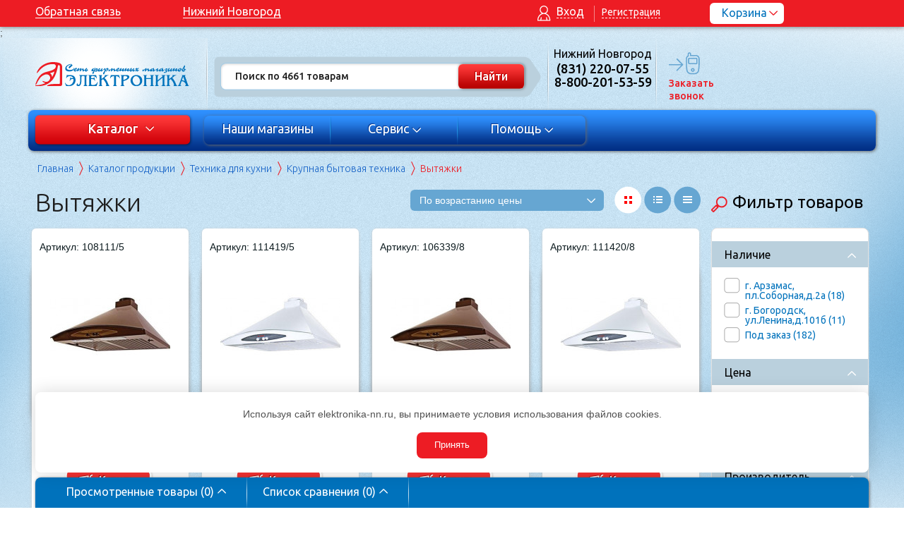

--- FILE ---
content_type: text/html; charset=utf-8
request_url: https://elektronika-nn.ru/shop/kitchen_equipment/major_appliances/hoods/
body_size: 18183
content:
<!DOCTYPE HTML PUBLIC "-//W3C//DTD HTML 4.01//EN" "https://www.w3.org/TR/html4/strict.dtd">
<html>
<head>
	<link rel="shortcut icon" href="/favicon.gif" type="image/x-icon">
	<meta http-equiv="content-type" content="text/html; charset=utf-8" />
	<title>Вытяжки в магазине «Электроника» Нижний Новгород, купить в интернет-магазине</title>
	<meta name="description" content="Продажа бытовой техники и электроники в Нижнем Новгороде: Вытяжки по выгодным ценам в интернет-магазине «Электроника»">
	<meta name="keywords" content="Вытяжки купить интернет магазин электроника нижний новгород интернет магазин +с доставкой">
	<meta http-equiv="X-UA-compatible" content="IE=IE9">
	<meta name='yandex-verification' content='7a5826eae0530e2e' />
	<!-- Global site tag (gtag.js) - Google Analytics -->
	<script async src="https://www.googletagmanager.com/gtag/js?id=UA-108231089-1"></script>
	<script>
	  window.dataLayer = window.dataLayer || [];
	  function gtag(){dataLayer.push(arguments);}
	  gtag('js', new Date());
	  gtag('config', 'UA-108231089-1');
	</script>
	<script language="javascript" src="/scripts/jquery-1.6.4.min.js"></script>
	<script language="javascript" src="/scripts/jquery.columnizer.js"></script>
	<script language="javascript" src="/scripts/jquery.jcarousel.min.js"></script>
	<script language="javascript" src="/scripts/sites.js?v=4,67"></script>
	<script src="/scripts/ui.core.widget.mouse.slider.js"></script>
	<script language="javascript" src="/scripts/jquery.maskedinput.js"></script>
	<script src="/scripts/filters.js?v=4,67"></script>
	<script src="/scripts/autocomplete.js?v=4,67"></script>
	<script src="/scripts/customInput.jquery.js"></script>
	<script src="/scripts/jquery.formstyler.js"></script>
	<script src="/scripts/jquery-ui-1.10.3.custom.js"></script>
	<script type="text/javascript" src="/scripts/device.min.js"></script>
	<link href='https://fonts.googleapis.com/css?family=Ubuntu:300,300italic,400,400italic,500,500italic,700,700italic&subset=latin,greek,cyrillic' rel='stylesheet' type='text/css'>
	<link rel="stylesheet" href="/css/style.css?v=4,67" type="text/css" media="screen, projection" />
	<link rel='stylesheet' type='text/css' href='/css/autocomplete.css?v=4,67'>
	<link rel="stylesheet" href="/css/ui.theme.slider.css" />
	<link rel='stylesheet' href='/css/filters/filters.css'>
	<link rel='stylesheet' type='text/css' href='/css/jquery.formstyler.css'>
	<link rel="canonical" href="https://elektronika-nn.ru/shop/kitchen_equipment/major_appliances/hoods/"/></head>

<body id="body_1450">
<div id="wrapper_bg" >
	<div id="wrapper" style='background: url("/files/templates/4.png") no-repeat 50% 
top;'>
		<a id="banners" style="top:84px;height:625px"  ></a>	
		<!--noindex--><div id="top">
			<div class="inner">
				<a href="/callback/" id="call_form"  rel="nofollow"><span>Обратная связь</span></a>
				<div class="header_city">
    <a href="javascript:void(0);" onclick="otherCity();" data-cid="414" rel="nofollow">Нижний Новгород</a>
</div>				<div id="mini_basket" class="mini_basket">
							<div class="mb_block1">
								<div class="block_basket">
									<div class="name_basket">Корзина</div>
									<div class="pop_form3" style="display:none;"></div> 
								</div>
								<span  class="price_full"></span>
							</div>
						</div>				<div id="auth_top">
					<div id='loginButton' action='enter' class='aut_reg'><span>Вход</span></div>
						<div id='registerButton' action='reg' class='aut_reg'><span>Регистрация</span></div>
										</div>
				<div class="cBoth"></div>
			</div>
		</div><!--/noindex-->
		<div class="city_confirmation pop_form3">
    <div class="form_point_city"></div>
    <p class="header_city_default"> Ваш город  <span class="city_user_maybe" data-city_user="">Нижний Новгород</span>?</p>
    <a href="javascript:void(0);" onclick="city_user_maybe();" class="header_city_block red_button button2">Да</a>
    <a href="javascript:void(0);" onclick="otherCity();" class="header_city_block blue_button button2 aut_reg_reload">Выбрать другой город</a>
</div>

<div class="other_city_list">
    <input type="text" class="input_search_city" placeholder="Введите название города">
    <a href="javascript:void(0);" class="close_input_search_city" onclick="close_input_search_city();">Очистить</a>
    <ul class="input_search_city_result"></ul>
    <div class='list_city'>
                    <div class='one_region_city'><strong>Адыгея респ.</strong><br>
                                    <a href='javascript:void(0);' rel="nofollow" onclick='acceptCityUser("Майкоп", 1233, "Адыгея респ.");'>Майкоп</a><br>
                            </div>
                    <div class='one_region_city'><strong>Алтайский край</strong><br>
                                    <a href='javascript:void(0);' rel="nofollow" onclick='acceptCityUser("Барнаул", 274, "Алтайский край");'>Барнаул</a><br>
                                    <a href='javascript:void(0);' rel="nofollow" onclick='acceptCityUser("Бийск", 275, "Алтайский край");'>Бийск</a><br>
                            </div>
                    <div class='one_region_city'><strong>Амурская обл.</strong><br>
                                    <a href='javascript:void(0);' rel="nofollow" onclick='acceptCityUser("Благовещенск", 286, "Амурская обл.");'>Благовещенск</a><br>
                            </div>
                    <div class='one_region_city'><strong>Архангельская обл.</strong><br>
                                    <a href='javascript:void(0);' rel="nofollow" onclick='acceptCityUser("Архангельск", 402, "Архангельская обл.");'>Архангельск</a><br>
                            </div>
                    <div class='one_region_city'><strong>Астраханская обл.</strong><br>
                                    <a href='javascript:void(0);' rel="nofollow" onclick='acceptCityUser("Астрахань", 432, "Астраханская обл.");'>Астрахань</a><br>
                            </div>
                    <div class='one_region_city'><strong>Башкортостан респ.</strong><br>
                                    <a href='javascript:void(0);' rel="nofollow" onclick='acceptCityUser("Стерлитамак", 257, "Башкортостан респ.");'>Стерлитамак</a><br>
                                    <a href='javascript:void(0);' rel="nofollow" onclick='acceptCityUser("Уфа", 256, "Башкортостан респ.");'>Уфа</a><br>
                            </div>
                    <div class='one_region_city'><strong>Белгородская обл.</strong><br>
                                    <a href='javascript:void(0);' rel="nofollow" onclick='acceptCityUser("Белгород", 337, "Белгородская обл.");'>Белгород</a><br>
                            </div>
                    <div class='one_region_city'><strong>Брянская обл.</strong><br>
                                    <a href='javascript:void(0);' rel="nofollow" onclick='acceptCityUser("Брянск", 220, "Брянская обл.");'>Брянск</a><br>
                            </div>
                    <div class='one_region_city'><strong>Бурятия респ.</strong><br>
                                    <a href='javascript:void(0);' rel="nofollow" onclick='acceptCityUser("Улан-Удэ", 230, "Бурятия респ.");'>Улан-Удэ</a><br>
                            </div>
                    <div class='one_region_city'><strong>Владимирская обл.</strong><br>
                                    <a href='javascript:void(0);' rel="nofollow" onclick='acceptCityUser("Владимир", 94, "Владимирская обл.");'>Владимир</a><br>
                            </div>
                    <div class='one_region_city'><strong>Волгоградская обл.</strong><br>
                                    <a href='javascript:void(0);' rel="nofollow" onclick='acceptCityUser("Волгоград", 426, "Волгоградская обл.");'>Волгоград</a><br>
                                    <a href='javascript:void(0);' rel="nofollow" onclick='acceptCityUser("Волжский", 427, "Волгоградская обл.");'>Волжский</a><br>
                            </div>
                    <div class='one_region_city'><strong>Вологодская обл.</strong><br>
                                    <a href='javascript:void(0);' rel="nofollow" onclick='acceptCityUser("Вологда", 246, "Вологодская обл.");'>Вологда</a><br>
                                    <a href='javascript:void(0);' rel="nofollow" onclick='acceptCityUser("Череповец", 403, "Вологодская обл.");'>Череповец</a><br>
                            </div>
                    <div class='one_region_city'><strong>Воронежская обл.</strong><br>
                                    <a href='javascript:void(0);' rel="nofollow" onclick='acceptCityUser("Воронеж", 506, "Воронежская обл.");'>Воронеж</a><br>
                            </div>
                    <div class='one_region_city'><strong>Дагестан респ.</strong><br>
                                    <a href='javascript:void(0);' rel="nofollow" onclick='acceptCityUser("Махачкала", 442, "Дагестан респ.");'>Махачкала</a><br>
                            </div>
                    <div class='one_region_city'><strong>Забайкальский край</strong><br>
                                    <a href='javascript:void(0);' rel="nofollow" onclick='acceptCityUser("Чита", 231, "Забайкальский край");'>Чита</a><br>
                            </div>
                    <div class='one_region_city'><strong>Ивановская обл.</strong><br>
                                    <a href='javascript:void(0);' rel="nofollow" onclick='acceptCityUser("Иваново", 164, "Ивановская обл.");'>Иваново</a><br>
                            </div>
                    <div class='one_region_city'><strong>Иркутская обл.</strong><br>
                                    <a href='javascript:void(0);' rel="nofollow" onclick='acceptCityUser("Братск", 877, "Иркутская обл.");'>Братск</a><br>
                                    <a href='javascript:void(0);' rel="nofollow" onclick='acceptCityUser("Иркутск", 281, "Иркутская обл.");'>Иркутск</a><br>
                            </div>
                    <div class='one_region_city'><strong>Кабардино-Балкарская респ.</strong><br>
                                    <a href='javascript:void(0);' rel="nofollow" onclick='acceptCityUser("Нальчик", 1081, "Кабардино-Балкарская респ.");'>Нальчик</a><br>
                            </div>
                    <div class='one_region_city'><strong>Калининградская обл.</strong><br>
                                    <a href='javascript:void(0);' rel="nofollow" onclick='acceptCityUser("Калининград", 152, "Калининградская обл.");'>Калининград</a><br>
                            </div>
                    <div class='one_region_city'><strong>Калужская обл.</strong><br>
                                    <a href='javascript:void(0);' rel="nofollow" onclick='acceptCityUser("Калуга", 142, "Калужская обл.");'>Калуга</a><br>
                            </div>
                    <div class='one_region_city'><strong>Камчатский край</strong><br>
                                    <a href='javascript:void(0);' rel="nofollow" onclick='acceptCityUser("Петропавловск-Камчатский", 285, "Камчатский край");'>Петропавловск-Камчатский</a><br>
                            </div>
                    <div class='one_region_city'><strong>Карелия респ.</strong><br>
                                    <a href='javascript:void(0);' rel="nofollow" onclick='acceptCityUser("Петрозаводск", 450, "Карелия респ.");'>Петрозаводск</a><br>
                            </div>
                    <div class='one_region_city'><strong>Кемеровская обл.</strong><br>
                                    <a href='javascript:void(0);' rel="nofollow" onclick='acceptCityUser("Кемерово", 272, "Кемеровская обл.");'>Кемерово</a><br>
                                    <a href='javascript:void(0);' rel="nofollow" onclick='acceptCityUser("Новокузнецк", 273, "Кемеровская обл.");'>Новокузнецк</a><br>
                                    <a href='javascript:void(0);' rel="nofollow" onclick='acceptCityUser("Прокопьевск", 773, "Кемеровская обл.");'>Прокопьевск</a><br>
                            </div>
                    <div class='one_region_city'><strong>Кировская обл.</strong><br>
                                    <a href='javascript:void(0);' rel="nofollow" onclick='acceptCityUser("Киров", 415, "Кировская обл.");'>Киров</a><br>
                            </div>
                    <div class='one_region_city'><strong>Коми респ.</strong><br>
                                    <a href='javascript:void(0);' rel="nofollow" onclick='acceptCityUser("Сыктывкар", 404, "Коми респ.");'>Сыктывкар</a><br>
                                    <a href='javascript:void(0);' rel="nofollow" onclick='acceptCityUser("Ухта", 1093, "Коми респ.");'>Ухта</a><br>
                            </div>
                    <div class='one_region_city'><strong>Костромская обл.</strong><br>
                                    <a href='javascript:void(0);' rel="nofollow" onclick='acceptCityUser("Кострома", 165, "Костромская обл.");'>Кострома</a><br>
                            </div>
                    <div class='one_region_city'><strong>Краснодарский край</strong><br>
                                    <a href='javascript:void(0);' rel="nofollow" onclick='acceptCityUser("Армавир", 315, "Краснодарский край");'>Армавир</a><br>
                                    <a href='javascript:void(0);' rel="nofollow" onclick='acceptCityUser("Краснодар", 435, "Краснодарский край");'>Краснодар</a><br>
                                    <a href='javascript:void(0);' rel="nofollow" onclick='acceptCityUser("Новороссийск", 436, "Краснодарский край");'>Новороссийск</a><br>
                                    <a href='javascript:void(0);' rel="nofollow" onclick='acceptCityUser("Сочи", 437, "Краснодарский край");'>Сочи</a><br>
                            </div>
                    <div class='one_region_city'><strong>Красноярский край</strong><br>
                                    <a href='javascript:void(0);' rel="nofollow" onclick='acceptCityUser("Красноярск", 278, "Красноярский край");'>Красноярск</a><br>
                            </div>
                    <div class='one_region_city'><strong>Крым респ.</strong><br>
                                    <a href='javascript:void(0);' rel="nofollow" onclick='acceptCityUser("Симферополь", 15345, "Крым респ.");'>Симферополь</a><br>
                            </div>
                    <div class='one_region_city'><strong>Курганская обл.</strong><br>
                                    <a href='javascript:void(0);' rel="nofollow" onclick='acceptCityUser("Курган", 93, "Курганская обл.");'>Курган</a><br>
                            </div>
                    <div class='one_region_city'><strong>Курская обл.</strong><br>
                                    <a href='javascript:void(0);' rel="nofollow" onclick='acceptCityUser("Курск", 699, "Курская обл.");'>Курск</a><br>
                            </div>
                    <div class='one_region_city'><strong>Липецкая обл.</strong><br>
                                    <a href='javascript:void(0);' rel="nofollow" onclick='acceptCityUser("Липецк", 320, "Липецкая обл.");'>Липецк</a><br>
                            </div>
                    <div class='one_region_city'><strong>Марий Эл респ.</strong><br>
                                    <a href='javascript:void(0);' rel="nofollow" onclick='acceptCityUser("Йошкар-Ола", 141, "Марий Эл респ.");'>Йошкар-Ола</a><br>
                            </div>
                    <div class='one_region_city'><strong>Мордовия респ.</strong><br>
                                    <a href='javascript:void(0);' rel="nofollow" onclick='acceptCityUser("Саранск", 417, "Мордовия респ.");'>Саранск</a><br>
                            </div>
                    <div class='one_region_city'><strong>Москва</strong><br>
                                    <a href='javascript:void(0);' rel="nofollow" onclick='acceptCityUser("Москва", 44, "Москва");'>Москва</a><br>
                            </div>
                    <div class='one_region_city'><strong>Московская обл.</strong><br>
                                    <a href='javascript:void(0);' rel="nofollow" onclick='acceptCityUser("Балашиха", 1097, "Московская обл.");'>Балашиха</a><br>
                                    <a href='javascript:void(0);' rel="nofollow" onclick='acceptCityUser("Долгопрудный", 472, "Московская обл.");'>Долгопрудный</a><br>
                                    <a href='javascript:void(0);' rel="nofollow" onclick='acceptCityUser("Железнодорожный, округ Балашиха", 391, "Московская обл.");'>Железнодорожный, округ Балашиха</a><br>
                                    <a href='javascript:void(0);' rel="nofollow" onclick='acceptCityUser("Мытищи", 920, "Московская обл.");'>Мытищи</a><br>
                                    <a href='javascript:void(0);' rel="nofollow" onclick='acceptCityUser("Подольск", 157, "Московская обл.");'>Подольск</a><br>
                                    <a href='javascript:void(0);' rel="nofollow" onclick='acceptCityUser("Солнечногорск", 479, "Московская обл.");'>Солнечногорск</a><br>
                            </div>
                    <div class='one_region_city'><strong>Мурманская обл.</strong><br>
                                    <a href='javascript:void(0);' rel="nofollow" onclick='acceptCityUser("Мурманск", 265, "Мурманская обл.");'>Мурманск</a><br>
                            </div>
                    <div class='one_region_city'><strong>Нижегородская обл.</strong><br>
                                    <a href='javascript:void(0);' rel="nofollow" onclick='acceptCityUser("Арзамас", 1002, "Нижегородская обл.");'>Арзамас</a><br>
                                    <a href='javascript:void(0);' rel="nofollow" onclick='acceptCityUser("Балахна", 1000, "Нижегородская обл.");'>Балахна</a><br>
                                    <a href='javascript:void(0);' rel="nofollow" onclick='acceptCityUser("Богородск", 15506, "Нижегородская обл.");'>Богородск</a><br>
                                    <a href='javascript:void(0);' rel="nofollow" onclick='acceptCityUser("Дзержинск", 863, "Нижегородская обл.");'>Дзержинск</a><br>
                                    <a href='javascript:void(0);' rel="nofollow" onclick='acceptCityUser("Кстово", 1001, "Нижегородская обл.");'>Кстово</a><br>
                                    <a href='javascript:void(0);' rel="nofollow" onclick='acceptCityUser("Нижний Новгород", 414, "Нижегородская обл.");'>Нижний Новгород</a><br>
                                    <a href='javascript:void(0);' rel="nofollow" onclick='acceptCityUser("Саров", 1231, "Нижегородская обл.");'>Саров</a><br>
                            </div>
                    <div class='one_region_city'><strong>Новгородская обл.</strong><br>
                                    <a href='javascript:void(0);' rel="nofollow" onclick='acceptCityUser("Великий Новгород", 139, "Новгородская обл.");'>Великий Новгород</a><br>
                            </div>
                    <div class='one_region_city'><strong>Новосибирская обл.</strong><br>
                                    <a href='javascript:void(0);' rel="nofollow" onclick='acceptCityUser("Новосибирск", 270, "Новосибирская обл.");'>Новосибирск</a><br>
                            </div>
                    <div class='one_region_city'><strong>Омская обл.</strong><br>
                                    <a href='javascript:void(0);' rel="nofollow" onclick='acceptCityUser("Омск", 268, "Омская обл.");'>Омск</a><br>
                            </div>
                    <div class='one_region_city'><strong>Оренбургская обл.</strong><br>
                                    <a href='javascript:void(0);' rel="nofollow" onclick='acceptCityUser("Оренбург", 261, "Оренбургская обл.");'>Оренбург</a><br>
                                    <a href='javascript:void(0);' rel="nofollow" onclick='acceptCityUser("Орск", 697, "Оренбургская обл.");'>Орск</a><br>
                            </div>
                    <div class='one_region_city'><strong>Орловская обл.</strong><br>
                                    <a href='javascript:void(0);' rel="nofollow" onclick='acceptCityUser("Орел", 149, "Орловская обл.");'>Орел</a><br>
                            </div>
                    <div class='one_region_city'><strong>Пензенская обл.</strong><br>
                                    <a href='javascript:void(0);' rel="nofollow" onclick='acceptCityUser("Пенза", 504, "Пензенская обл.");'>Пенза</a><br>
                            </div>
                    <div class='one_region_city'><strong>Пермский край</strong><br>
                                    <a href='javascript:void(0);' rel="nofollow" onclick='acceptCityUser("Пермь", 248, "Пермский край");'>Пермь</a><br>
                            </div>
                    <div class='one_region_city'><strong>Приморский край</strong><br>
                                    <a href='javascript:void(0);' rel="nofollow" onclick='acceptCityUser("Владивосток", 288, "Приморский край");'>Владивосток</a><br>
                                    <a href='javascript:void(0);' rel="nofollow" onclick='acceptCityUser("Находка", 501, "Приморский край");'>Находка</a><br>
                                    <a href='javascript:void(0);' rel="nofollow" onclick='acceptCityUser("Уссурийск", 955, "Приморский край");'>Уссурийск</a><br>
                            </div>
                    <div class='one_region_city'><strong>Псковская обл.</strong><br>
                                    <a href='javascript:void(0);' rel="nofollow" onclick='acceptCityUser("Псков", 393, "Псковская обл.");'>Псков</a><br>
                            </div>
                    <div class='one_region_city'><strong>Ростовская обл.</strong><br>
                                    <a href='javascript:void(0);' rel="nofollow" onclick='acceptCityUser("Ростов-на-Дону", 438, "Ростовская обл.");'>Ростов-на-Дону</a><br>
                                    <a href='javascript:void(0);' rel="nofollow" onclick='acceptCityUser("Шахты", 2349, "Ростовская обл.");'>Шахты</a><br>
                            </div>
                    <div class='one_region_city'><strong>Рязанская обл.</strong><br>
                                    <a href='javascript:void(0);' rel="nofollow" onclick='acceptCityUser("Рязань", 159, "Рязанская обл.");'>Рязань</a><br>
                            </div>
                    <div class='one_region_city'><strong>Самарская обл.</strong><br>
                                    <a href='javascript:void(0);' rel="nofollow" onclick='acceptCityUser("Самара", 430, "Самарская обл.");'>Самара</a><br>
                                    <a href='javascript:void(0);' rel="nofollow" onclick='acceptCityUser("Сызрань", 1033, "Самарская обл.");'>Сызрань</a><br>
                                    <a href='javascript:void(0);' rel="nofollow" onclick='acceptCityUser("Тольятти", 431, "Самарская обл.");'>Тольятти</a><br>
                            </div>
                    <div class='one_region_city'><strong>Санкт-Петербург</strong><br>
                                    <a href='javascript:void(0);' rel="nofollow" onclick='acceptCityUser("Санкт-Петербург", 137, "Санкт-Петербург");'>Санкт-Петербург</a><br>
                            </div>
                    <div class='one_region_city'><strong>Саратовская обл.</strong><br>
                                    <a href='javascript:void(0);' rel="nofollow" onclick='acceptCityUser("Саратов", 428, "Саратовская обл.");'>Саратов</a><br>
                            </div>
                    <div class='one_region_city'><strong>Саха респ. (Якутия)</strong><br>
                                    <a href='javascript:void(0);' rel="nofollow" onclick='acceptCityUser("Якутск", 283, "Саха респ. (Якутия)");'>Якутск</a><br>
                            </div>
                    <div class='one_region_city'><strong>Сахалинская обл.</strong><br>
                                    <a href='javascript:void(0);' rel="nofollow" onclick='acceptCityUser("Южно-Сахалинск", 473, "Сахалинская обл.");'>Южно-Сахалинск</a><br>
                            </div>
                    <div class='one_region_city'><strong>Свердловская обл.</strong><br>
                                    <a href='javascript:void(0);' rel="nofollow" onclick='acceptCityUser("Екатеринбург", 250, "Свердловская обл.");'>Екатеринбург</a><br>
                                    <a href='javascript:void(0);' rel="nofollow" onclick='acceptCityUser("Нижний Тагил", 251, "Свердловская обл.");'>Нижний Тагил</a><br>
                                    <a href='javascript:void(0);' rel="nofollow" onclick='acceptCityUser("Первоуральск", 616, "Свердловская обл.");'>Первоуральск</a><br>
                            </div>
                    <div class='one_region_city'><strong>Севастополь</strong><br>
                                    <a href='javascript:void(0);' rel="nofollow" onclick='acceptCityUser("Севастополь", 15256, "Севастополь");'>Севастополь</a><br>
                            </div>
                    <div class='one_region_city'><strong>Северная Осетия респ.</strong><br>
                                    <a href='javascript:void(0);' rel="nofollow" onclick='acceptCityUser("Владикавказ", 1082, "Северная Осетия респ.");'>Владикавказ</a><br>
                            </div>
                    <div class='one_region_city'><strong>Смоленская обл.</strong><br>
                                    <a href='javascript:void(0);' rel="nofollow" onclick='acceptCityUser("Смоленск", 395, "Смоленская обл.");'>Смоленск</a><br>
                            </div>
                    <div class='one_region_city'><strong>Ставропольский край</strong><br>
                                    <a href='javascript:void(0);' rel="nofollow" onclick='acceptCityUser("Пятигорск", 151, "Ставропольский край");'>Пятигорск</a><br>
                                    <a href='javascript:void(0);' rel="nofollow" onclick='acceptCityUser("Ставрополь", 439, "Ставропольский край");'>Ставрополь</a><br>
                            </div>
                    <div class='one_region_city'><strong>Тамбовская обл.</strong><br>
                                    <a href='javascript:void(0);' rel="nofollow" onclick='acceptCityUser("Тамбов", 298, "Тамбовская обл.");'>Тамбов</a><br>
                            </div>
                    <div class='one_region_city'><strong>Татарстан респ.</strong><br>
                                    <a href='javascript:void(0);' rel="nofollow" onclick='acceptCityUser("Казань", 424, "Татарстан респ.");'>Казань</a><br>
                                    <a href='javascript:void(0);' rel="nofollow" onclick='acceptCityUser("Набережные Челны", 433, "Татарстан респ.");'>Набережные Челны</a><br>
                            </div>
                    <div class='one_region_city'><strong>Тверская обл.</strong><br>
                                    <a href='javascript:void(0);' rel="nofollow" onclick='acceptCityUser("Тверь", 245, "Тверская обл.");'>Тверь</a><br>
                            </div>
                    <div class='one_region_city'><strong>Томская обл.</strong><br>
                                    <a href='javascript:void(0);' rel="nofollow" onclick='acceptCityUser("Томск", 269, "Томская обл.");'>Томск</a><br>
                            </div>
                    <div class='one_region_city'><strong>Тульская обл.</strong><br>
                                    <a href='javascript:void(0);' rel="nofollow" onclick='acceptCityUser("Тула", 150, "Тульская обл.");'>Тула</a><br>
                            </div>
                    <div class='one_region_city'><strong>Тюменская обл.</strong><br>
                                    <a href='javascript:void(0);' rel="nofollow" onclick='acceptCityUser("Тюмень", 252, "Тюменская обл.");'>Тюмень</a><br>
                            </div>
                    <div class='one_region_city'><strong>Удмуртия респ.</strong><br>
                                    <a href='javascript:void(0);' rel="nofollow" onclick='acceptCityUser("Ижевск", 224, "Удмуртия респ.");'>Ижевск</a><br>
                            </div>
                    <div class='one_region_city'><strong>Ульяновская обл.</strong><br>
                                    <a href='javascript:void(0);' rel="nofollow" onclick='acceptCityUser("Ульяновск", 422, "Ульяновская обл.");'>Ульяновск</a><br>
                            </div>
                    <div class='one_region_city'><strong>Хабаровский край</strong><br>
                                    <a href='javascript:void(0);' rel="nofollow" onclick='acceptCityUser("Комсомольск-на-Амуре", 903, "Хабаровский край");'>Комсомольск-на-Амуре</a><br>
                                    <a href='javascript:void(0);' rel="nofollow" onclick='acceptCityUser("Хабаровск", 287, "Хабаровский край");'>Хабаровск</a><br>
                            </div>
                    <div class='one_region_city'><strong>Хакасия респ.</strong><br>
                                    <a href='javascript:void(0);' rel="nofollow" onclick='acceptCityUser("Абакан", 823, "Хакасия респ.");'>Абакан</a><br>
                            </div>
                    <div class='one_region_city'><strong>Челябинская обл.</strong><br>
                                    <a href='javascript:void(0);' rel="nofollow" onclick='acceptCityUser("Магнитогорск", 258, "Челябинская обл.");'>Магнитогорск</a><br>
                                    <a href='javascript:void(0);' rel="nofollow" onclick='acceptCityUser("Миасс", 7, "Челябинская обл.");'>Миасс</a><br>
                                    <a href='javascript:void(0);' rel="nofollow" onclick='acceptCityUser("Челябинск", 259, "Челябинская обл.");'>Челябинск</a><br>
                            </div>
                    <div class='one_region_city'><strong>Чеченская респ.</strong><br>
                                    <a href='javascript:void(0);' rel="nofollow" onclick='acceptCityUser("Грозный", 441, "Чеченская респ.");'>Грозный</a><br>
                            </div>
                    <div class='one_region_city'><strong>Чувашия респ.</strong><br>
                                    <a href='javascript:void(0);' rel="nofollow" onclick='acceptCityUser("Чебоксары", 419, "Чувашия респ.");'>Чебоксары</a><br>
                            </div>
                    <div class='one_region_city'><strong>Ярославская обл.</strong><br>
                                    <a href='javascript:void(0);' rel="nofollow" onclick='acceptCityUser("Рыбинск", 147, "Ярославская обл.");'>Рыбинск</a><br>
                                    <a href='javascript:void(0);' rel="nofollow" onclick='acceptCityUser("Ярославль", 146, "Ярославская обл.");'>Ярославль</a><br>
                            </div>
            </div>
    <a href="javascript:void(0);" onclick="closeOtherCity();" class="close_list_city"></a>
</div>;

<script>
    $.ajax({
        url:'https://api.sypexgeo.net/json/',
        type:'get',
        dataType:'json'
    }).done(function(data) {
        $(".header_city_default .city_user_maybe").html(data.city.name_ru);
        $(".header_city_default .city_user_maybe").data('city_user', data.city.name_ru);
        $(".city_confirmation").show();
    });
</script>

		<div id="header" class="inner">
		   <div class="bg_logo">
			   <div class="vertical_line"><a href="/" id="logo_electronica" title="Сеть магазинов бытовой техники «Электроника»"></a></div>
		  </div>
		  <div  class="vertical_line">
			  <div id="search">
					<!--noindex--><form method="GET" action="/shop/" name="searchform" enctype="multipart/form-data">
		 <input
		 autocomplete="off"
		 type="text" class="search_string" id="example" name="text" value="Поиск по 4661 товарам" 
		 onfocus="javascript: if(this.value == 'Поиск по 4661 товарам') this.value = '';" 
		 onblur="javascript: if(this.value == '') this.value = 'Поиск по 4661 товарам';">
		 <input type="hidden" name="action" value="search">
		 <input type="submit" class="searchSubmit" value="Найти">
	</form><!--/noindex-->			   </div>
		   </div>
		     <div id="phone" class="vertical_line">
				<p class="t_center city_p">Нижний Новгород</p>
				 <p class="t_center">
					 <a href="tel:8-831-220-07-55" class="phone"><nobr>(831) 220-07-55</nobr></a>
				 </p>
				<p class="t_center">
					<a href="tel:8-800-201-53-59" class="phone"><nobr>8-800-201-53-59</nobr></a>
				</p>
			</div>
			<div id="callback_top" class="callback">
				<span class="link_call" id="link_call"><!--noindex-->Заказать звонок<!--/noindex--></span>
				<div id="requestCallBox" class="pop_form3"></div>   
			</div>	
			<div class="cBoth"></div>
		</div>
		<div class="line line_fix">
			<div class="inner">
				<div id="menu_button"  class="close_menu">
					<span >Каталог</span>
				</div>	
				<!--noindex--><div id="menu_left">
				   <div id="menu_left_t">
						<ul class='main'><li><a href='/shop/tv/' class='title_menu' >Телевизоры и аксессуары</a><div  class='menu_big'  style='display:none;'><div id='menu_big_d' 
                                        class='columnize'><ul class="bl"><li><div class='one'><a href='/shop/tv/led_tv/'  >Телевизоры</a></div></li><li><div class='one'><a href='/shop/tv/tv_tuners/'  >ТВ-тюнеры</a></div></li><li><div class='one'><a href='/shop/tv/tv_antennas/'  >Антенны телевизионные</a></div></li><li><div class='one'><a href='/shop/tv/cables/'  >Кабели</a></div></li><li><div class='one'><a href='/shop/tv/brackets_for_lcd_tv/'  >Кронштейны для ТВ и аудио-видео техники</a></div></li></ul></div></div></li><li><a href='/shop/videotehnika/' class='title_menu' >Видеотехника</a><div  class='menu_big'  style='display:none;'><div id='menu_big_d' 
                                        class='columnize'><ul class="bl"><li><div class='one'><a href='/shop/videotehnika/dvd_players/'  >Blu-Ray и DVD плееры</a></div></li><li><div class='one'><a href='/shop/videotehnika/home_cinema_systems/'  >Домашние кинотеатры</a></div></li><li><div class='one'><a href='/shop/videotehnika/Accessories_projectors/'  >Аксессуары для проекторов</a></div></li></ul></div></div></li><li><a href='/shop/audio/' class='title_menu' >Аудиотехника</a><div  class='menu_big'  style='display:none;'><div id='menu_big_d' 
                                        class='columnize'><ul class="bl"><li><div class='one'><a href='/shop/audio/stereos/'  >Музыкальные центры</a></div></li><li><div class='one'><a href='/shop/audio/radio_cassette_players/'  >Магнитолы</a></div></li><li><div class='one'><a href='/shop/audio/acoustic_portable/'  >Портативная аудиотехника</a></div></li><li><div class='one'><a href='/shop/audio/radios/'  >Радиоприемники</a></div></li><li><div class='one'><a href='/shop/audio/clock_radios/'  >Радиобудильники</a></div></li><li><div class='one'><a href='/shop/audio/flash_mp3_players/'  >Flash MP3 плееры</a></div></li><li><div class='one'><a href='/shop/audio/headphones/'  >Наушники</a></div></li><li><div class='one'><a href='/shop/audio/microphones/'  >Микрофоны</a></div></li></ul></div></div></li><li><a href='/shop/computer_hardware/' class='title_menu' >Компьютерная техника</a><div  class='menu_big'  style='display:none;'><div id='menu_big_d' 
                                        class='columnize'><ul class="bl"><li><div class=''><a href='/shop/computer_hardware/peripherals_of_computer/'  >Периферийные устройства</a></div><p><a href='/shop/computer_hardware/peripherals_of_computer/computer_speakers/' >Акустика компьютерная</a></p><p><a href='/shop/computer_hardware/peripherals_of_computer/web_cameras/' >Веб камеры</a></p><p><a href='/shop/computer_hardware/peripherals_of_computer/external_hard_drives/' >Внешние жесткие диски</a></p><p><a href='/shop/computer_hardware/peripherals_of_computer/ups/' >ИБП</a></p><p><a href='/shop/computer_hardware/peripherals_of_computer/card_readers/' >Картридеры</a></p><p><a href='/shop/computer_hardware/peripherals_of_computer/keyboards/' >Клавиатуры</a></p><p><a href='/shop/computer_hardware/peripherals_of_computer/mfp/' >МФУ</a></p><p><a href='/shop/computer_hardware/peripherals_of_computer/computer_mice/' >Мыши</a></p><p><a href='/shop/computer_hardware/peripherals_of_computer/printers/' >Принтеры</a></p></li><li><div class=''><a href='/shop/computer_hardware/accessories_computer/'  >Аксессуары</a></div><p><a href='/shop/computer_hardware/accessories_computer/notebook_accessories/' >Аксессуары для ноутбуков</a></p><p><a href='/shop/computer_hardware/accessories_computer/mouse_pads/' >Коврики для мышей</a></p><p><a href='/shop/computer_hardware/accessories_computer/notebook_bags/' >Сумки для ноутбуков</a></p><p><a href='/shop/computer_hardware/accessories_computer/cleaners/' >Чистящие средства</a></p></li></ul></div></div></li><li><a href='/shop/photo_video/' class='title_menu' >Фото- и видеокамеры</a><div  class='menu_big'  style='display:none;'><div id='menu_big_d' 
                                        class='columnize'><ul class="bl"><li><div class='one'><a href='/shop/photo_video/photo_video_bags/'  >Сумки для фото и видеотехники</a></div></li></ul></div></div></li><li><a href='/shop/means_of_communication/' class='title_menu' >Средства связи</a><div  class='menu_big'  style='display:none;'><div id='menu_big_d' 
                                        class='columnize'><ul class="bl"><li><div class='one'><a href='/shop/means_of_communication/dect/'  >Радиотелефоны, DECT</a></div></li><li><div class='one'><a href='/shop/means_of_communication/corded_phones/'  >Проводные телефоны</a></div></li><li><div class='one'><a href='/shop/means_of_communication/Accessories_mobile_phones/'  >Аксессуары для мобильных телефонов</a></div></li></ul></div></div></li><li><a href='/shop/automotive_equipment/' class='title_menu' >Автомобильная техника</a><div  class='menu_big'  style='display:none;'><div id='menu_big_d' 
                                        class='columnize'><ul class="bl"><li><div class='one'><a href='/shop/automotive_equipment/car_audio_speakers/'  >Автоакустика</a></div></li><li><div class='one'><a href='/shop/automotive_equipment/car_music_systems/'  >Автомагнитолы</a></div></li><li><div class='one'><a href='/shop/automotive_equipment/car_compressor/'  >Автомобильные компрессоры</a></div></li><li><div class='one'><a href='/shop/automotive_equipment/car_amplifiers/'  >Автоусилители</a></div></li><li><div class='one'><a href='/shop/automotive_equipment/car_refrigerators/'  >Автохолодильники</a></div></li><li><div class='one'><a href='/shop/automotive_equipment/car_alcoholtester/'  >Алкотестеры</a></div></li><li><div class='one'><a href='/shop/automotive_equipment/digital_video_recorders/'  >Видеорегистраторы</a></div></li><li><div class='one'><a href='/shop/automotive_equipment/auto_pressure_washers/'  >Мойки высокого давления</a></div></li><li><div class='one'><a href='/shop/automotive_equipment/auto_accessories/'  >Автомобильные аксессуары</a></div></li></ul></div></div></li><li><a href='/shop/appliances_home/' class='title_menu' >Техника для дома</a><div  class='menu_big'  style='display:none;'><div id='menu_big_d' 
                                        class='columnize'><ul class="bl"><li><div class=''><a href='/shop/appliances_home/home_appliances/'  >Бытовая техника</a></div><p><a href='/shop/appliances_home/home_appliances/mashinki_dlya_strijki_katyshkov/' >Машинки для стрижки катышков</a></p><p><a href='/shop/appliances_home/home_appliances/steam_cleaners/' >Отпариватели, пароочистители</a></p><p><a href='/shop/appliances_home/home_appliances/cleaner/' >Пылесосы</a></p><p><a href='/shop/appliances_home/home_appliances/robotic_vacuum_cleaners/' >Роботы-пылесосы</a></p><p><a href='/shop/appliances_home/home_appliances/washing_machine/' >Стиральные машины</a></p><p><a href='/shop/appliances_home/home_appliances/drier_machine/' >Сушильные машины</a></p><p><a href='/shop/appliances_home/home_appliances/irons/' >Утюги</a></p><p><a href='/shop/appliances_home/home_appliances/sewing_machines/' >Швейные машины</a></p></li><li><div class=''><a href='/shop/appliances_home/climate_equipment/'  >Климатическая техника</a></div><p><a href='/shop/appliances_home/climate_equipment/electric_fans/' >Вентиляторы</a></p><p><a href='/shop/appliances_home/climate_equipment/waterheaters/' >Водонагреватели</a></p><p><a href='/shop/appliances_home/climate_equipment/air_conditioners/' >Кондиционеры</a></p><p><a href='/shop/appliances_home/climate_equipment/heaters/' >Обогреватели</a></p><p><a href='/shop/appliances_home/climate_equipment/cleaners_dehumidifiers_humidifie/' >Очистители, осушители и увлажнители воздуха</a></p><p><a href='/shop/appliances_home/climate_equipment/thermal_curtains/' >Тепловые завесы</a></p><p><a href='/shop/appliances_home/climate_equipment/digital_weather_stations/' >Цифровые метеостанции</a></p></li><li><div class=''><a href='/shop/appliances_home/accessories_appliances_home/'  >Аксессуары</a></div><p><a href='/shop/appliances_home/accessories_appliances_home/home_appliance_accessories/' >Аксессуары для бытовой техники</a></p><p><a href='/shop/appliances_home/accessories_appliances_home/vacuum_cleaners_accessories/' >Аксессуары для пылесосов</a></p></li></ul></div></div></li><li><a href='/shop/kitchen_equipment/' class='title_menu' >Техника для кухни</a><div  class='menu_big'  style='display:none;'><div id='menu_big_d' 
                                        class='columnize'><ul class="bl"><li><div class=''><a href='/shop/kitchen_equipment/major_appliances/'  >Крупная бытовая техника</a></div><p><a href='/shop/kitchen_equipment/major_appliances/hobs/' >Варочные панели</a></p><p><a href='/shop/kitchen_equipment/major_appliances/hoods/' >Вытяжки</a></p><p><a href='/shop/kitchen_equipment/major_appliances/ovens/' >Духовые шкафы</a></p><p><a href='/shop/kitchen_equipment/major_appliances/freezers/' >Морозильные камеры</a></p><p><a href='/shop/kitchen_equipment/major_appliances/cookers/' >Плиты кухонные</a></p><p><a href='/shop/kitchen_equipment/major_appliances/dishwashers/' >Посудомоечные машины</a></p><p><a href='/shop/kitchen_equipment/major_appliances/refrigerators/' >Холодильники</a></p></li><li><div class=''><a href='/shop/kitchen_equipment/small_appliances/'  >Мелкая бытовая техника</a></div><p><a href='/shop/kitchen_equipment/small_appliances/convection_ovens/' >Аэрогрили</a></p><p><a href='/shop/kitchen_equipment/small_appliances/blenders/' >Блендеры</a></p><p><a href='/shop/kitchen_equipment/small_appliances/crepe_makers/' >Блинницы</a></p><p><a href='/shop/kitchen_equipment/small_appliances/waffle_makers/' >Вафельницы</a></p><p><a href='/shop/kitchen_equipment/small_appliances/kitchen_scales/' >Весы кухонные</a></p><p><a href='/shop/kitchen_equipment/small_appliances/grills_bbq/' >Грили, барбекю</a></p><p><a href='/shop/kitchen_equipment/small_appliances/kitchen_choppers/' >Измельчители</a></p><p><a href='/shop/kitchen_equipment/small_appliances/coffee_makers/' >Кофеварки</a></p><p><a href='/shop/kitchen_equipment/small_appliances/coffee_grinders/' >Кофемолки</a></p><p><a href='/shop/kitchen_equipment/small_appliances/food_processors/' >Кухонные комбайны</a></p><p><a href='/shop/kitchen_equipment/small_appliances/slicers/' >Ломтерезки</a></p><p><a href='/shop/kitchen_equipment/small_appliances/microwaves/' >Микроволновые печи</a></p><p><a href='/shop/kitchen_equipment/small_appliances/mixers/' >Миксеры</a></p><p><a href='/shop/kitchen_equipment/small_appliances/mini_ovens/' >Мини-печи</a></p><p><a href='/shop/kitchen_equipment/small_appliances/multicookings/' >Мультиварки</a></p><p><a href='/shop/kitchen_equipment/small_appliances/meat_grinders/' >Мясорубки</a></p><p><a href='/shop/kitchen_equipment/small_appliances/steamers/' >Пароварки</a></p><p><a href='/shop/kitchen_equipment/small_appliances/juicers/' >Соковыжималки</a></p><p><a href='/shop/kitchen_equipment/small_appliances/fruit_dryers/' >Сушилки для овощей и фруктов</a></p><p><a href='/shop/kitchen_equipment/small_appliances/sandwich_makers/' >Сэндвичницы</a></p><p><a href='/shop/kitchen_equipment/small_appliances/toasters/' >Тостеры</a></p><p><a href='/shop/kitchen_equipment/small_appliances/fryers/' >Фритюрницы</a></p><p><a href='/shop/kitchen_equipment/small_appliances/bread_machines/' >Хлебопечки</a></p><p><a href='/shop/kitchen_equipment/small_appliances/kettles/' >Электрочайники</a></p><p><a href='/shop/kitchen_equipment/small_appliances/raznoe_kuhonnoe_oborudovanie/' >Разное кухонное оборудование</a></p></li><li><div class=''><a href='/shop/kitchen_equipment/accessories_kitchen_equipment/'  >Аксессуары</a></div><p><a href='/shop/kitchen_equipment/accessories_kitchen_equipment/kitchen_appliances_accessories/' >Аксессуары для кухонной техники</a></p><p><a href='/shop/kitchen_equipment/accessories_kitchen_equipment/water_filters_cartridges/' >Картриджи к фильтрам для воды</a></p><p><a href='/shop/kitchen_equipment/accessories_kitchen_equipment/microwave_ovens_brackets/' >Кронштейны для СВЧ-печей</a></p><p><a href='/shop/kitchen_equipment/accessories_kitchen_equipment/dishes/' >Посуда</a></p></li></ul></div></div></li><li><a href='/shop/health_beauty/' class='title_menu' >Красота и здоровье</a><div  class='menu_big'  style='display:none;'><div id='menu_big_d' 
                                        class='columnize'><ul class="bl"><li><div class='one'><a href='/shop/health_beauty/flor_scales/'  >Весы напольные</a></div></li><li><div class='one'><a href='/shop/health_beauty/hair_straighteners/'  >Выпрямители для волос</a></div></li><li><div class='one'><a href='/shop/health_beauty/feet_baths/'  >Гидромассажные ванночки</a></div></li><li><div class='one'><a href='/shop/health_beauty/Home_beauty_devices/'  >Домашние косметические приборы</a></div></li><li><div class='one'><a href='/shop/health_beauty/toothbrushes/'  >Зубные щетки</a></div></li><li><div class='one'><a href='/shop/health_beauty/manicure_kits/'  >Маникюрные наборы</a></div></li><li><div class='one'><a href='/shop/health_beauty/massager/'  >Массажеры</a></div></li><li><div class='one'><a href='/shop/health_beauty/mashinki_dlya_strizhki/'  >Машинки для стрижки</a></div></li><li><div class='one'><a href='/shop/health_beauty/hair_dryers/'  >Фены </a></div></li><li><div class='one'><a href='/shop/health_beauty/hair_stylers/'  >Фены-щётки</a></div></li><li><div class='one'><a href='/shop/health_beauty/curling_irons/'  >Щипцы для завивки</a></div></li><li><div class='one'><a href='/shop/health_beauty/shavers/'  >Электробритвы</a></div></li><li><div class='one'><a href='/shop/health_beauty/epilators/'  >Эпиляторы</a></div></li><li><div class='one'><a href='/shop/health_beauty/shaver_accessories/'  >Аксессуары для бритв</a></div></li></ul></div></div></li><li><a href='/shop/sport_and_tourism/' class='title_menu' >Спорт и туризм</a><div  class='menu_big'  style='display:none;'><div id='menu_big_d' 
                                        class='columnize'><ul class="bl"><li><div class='one'><a href='/shop/sport_and_tourism/bicycles/'  >Велосипеды</a></div></li><li><div class='one'><a href='/shop/sport_and_tourism/travel_ware/'  >Туристическая посуда</a></div></li></ul></div></div></li><li><a href='/shop/products_children/' class='title_menu' >Товары для детей</a><div  class='menu_big'  style='display:none;'><div id='menu_big_d' 
                                        class='columnize'><ul class="bl"><li><div class='one'><a href='/shop/products_children/Bottles_pacifiers_nipples/'  > Бутылочки, пустышки, соски</a></div></li></ul></div></div></li><li><a href='/shop/garden/' class='title_menu' >Товары для сада и огорода</a><div  class='menu_big'  style='display:none;'><div id='menu_big_d' 
                                        class='columnize'><ul class="bl"><li><div class='one'><a href='/shop/garden/blowers/'  >Воздуходувки</a></div></li><li><div class='one'><a href='/shop/garden/Mower_trimmer/'  >Газонокосилки и триммеры</a></div></li><li><div class='one'><a href='/shop/garden/Garden_tools/'  >Садовый инструмент</a></div></li></ul></div></div></li><li><a href='/shop/home_office/' class='title_menu' >Товары для дома и офиса</a><div  class='menu_big'  style='display:none;'><div id='menu_big_d' 
                                        class='columnize'><ul class="bl"><li><div class='one'><a href='/shop/home_office/ironing_boards/'  >Гладильные доски</a></div></li><li><div class='one'><a href='/shop/home_office/chair/'  >Кресла и стулья</a></div></li><li><div class='one'><a href='/shop/home_office/kitchen_sinks/'  >Кухонные мойки</a></div></li><li><div class='one'><a href='/shop/home_office/electric_light_bulb/'  >Лампочки</a></div></li><li><div class='one'><a href='/shop/home_office/faucets/'  >Смесители</a></div></li><li><div class='one'><a href='/shop/home_office/Dryer_laundry/'  >Сушилки для белья</a></div></li></ul></div></div></li><li><a href='/shop/electric_tool/' class='title_menu' >Инструменты</a><div  class='menu_big'  style='display:none;'><div id='menu_big_d' 
                                        class='columnize'><ul class="bl"><li><div class='one'><a href='/shop/electric_tool/gasoline_saw/'  >Бензопилы</a></div></li><li><div class='one'><a href='/shop/electric_tool/generator/'  >Генераторы</a></div></li><li><div class='one'><a href='/shop/electric_tool/engraver/'  >Гравёры электрические</a></div></li><li><div class='one'><a href='/shop/electric_tool/drill/'  >Дрели</a></div></li><li><div class='one'><a href='/shop/electric_tool/kraskopulty/'  >Краскопульты</a></div></li><li><div class='one'><a href='/shop/electric_tool/fret/'  >Лобзики</a></div></li><li><div class='one'><a href='/shop/electric_tool/set_tools/'  >Наборы инструмента</a></div></li><li><div class='one'><a href='/shop/electric_tool/pump/'  >Насосы</a></div></li><li><div class='one'><a href='/shop/electric_tool/punch/'  >Перфораторы</a></div></li><li><div class='one'><a href='/shop/electric_tool/electric_saw/'  >Пилы электрические</a></div></li><li><div class='one'><a href='/shop/electric_tool/plane/'  >Рубанки электрические</a></div></li><li><div class='one'><a href='/shop/electric_tool/welding_equipment/'  >Сварочное оборудование</a></div></li><li><div class='one'><a href='/shop/electric_tool/snow_blower/'  >Снегоуборщики</a></div></li><li><div class='one'><a href='/shop/electric_tool/voltage_regulator/'  >Стабилизаторы напряжения</a></div></li><li><div class='one'><a href='/shop/electric_tool/Hairdryer_technical/'  >Фены технические</a></div></li><li><div class='one'><a href='/shop/electric_tool/grinder/'  >Шлифовальные машины</a></div></li><li><div class='one'><a href='/shop/electric_tool/powerdriver/'  >Шуруповерты, гайковерты</a></div></li></ul></div></div></li><li class=''><a href='/shop/?action=cutprice' class='title_menu title_menu_cut_price' >Уценённые товары</a></li></ul>					</div>
					<div id="menu_left_b">
					</div>
				</div><!--/noindex-->
				<div id="menu_top"><div id="bg_menu_top"></div><ul ><li class=""><a href="/content/our_stores.html"  >Наши магазины</a></li><li class=""><a href="/content/service.html"  >Сервис<span class="pointer"></span></a><div class="dropdown_menu"><ul><li><a href="/content/dostavka.html" >Доставка</a></li></ul></div></li><li class="last"><a href="/content/help.html"  >Помощь<span class="pointer"></span></a><div class="dropdown_menu"><ul><li><a href="/content/oplata_tovara.html" >Оплата товара</a></li><li><a href="/content/vozvrat_tovara.html" >Возврат товара</a></li><li><a href="/content/corporate.html" >Юридическим лицам</a></li><li><a href="/content/bonus_program.html" >Правила участия в Бонусной Программе</a></li></ul></div></li></ul></div>				<div class="cBoth"></div>
			</div>
		</div>
		<div class="inner" id="middle">
			<div id="content-left">
					<div class="breadcrumbs" itemscope="" itemtype="http://schema.org/BreadcrumbList">
						<span  itemprop='itemListElement' itemscope='' itemtype='http://schema.org/ListItem' ><meta itemprop='position' content='1'><a href='/' class='first'  itemprop='item' title='Главная'><span itemprop='name'>Главная</span></a></span><span itemprop="itemListElement" itemscope="" itemtype="http://schema.org/ListItem"><meta itemprop="position" content="2"><a href="/shop/" class="first"  itemprop="item"><span  itemprop="name">Каталог продукции</span></a></span><span itemprop='itemListElement' itemscope='' itemtype='http://schema.org/ListItem'><a href='/shop/kitchen_equipment/' class='first' itemprop='item' ><span itemprop='name'>Техника для кухни</span></a><meta itemprop='position' content='3'></span><span itemprop='itemListElement' itemscope='' itemtype='http://schema.org/ListItem'><a href='/shop/kitchen_equipment/major_appliances/' class='first' itemprop='item' ><span itemprop='name'>Крупная бытовая техника</span></a><meta itemprop='position' content='4'></span><span itemprop='itemListElement' itemscope='' itemtype='http://schema.org/ListItem'><a href='/shop/kitchen_equipment/major_appliances/hoods/' class='last' itemprop='item' ><span itemprop='name'>Вытяжки</span></a><meta itemprop='position' content='5'></span>					</div>
					<div class='left_bl1'><h1>Вытяжки</h1></div><div class='left_bl2'>
		<div id='viewToggle'  class='fRight'>
			<!--noindex--> <a href='?listMode=grid' id='gridView' class='active' ></a><!--/noindex-->
			<!--noindex--> <a href='?listMode=gridlist' id='listImgView'  class='' ></a><!--/noindex-->
			<!--noindex--><a href='?listMode=list' id='listView'  class='' ></a><!--/noindex-->
		</div><div class='fRight sortblock'>
		<!--noindex--><div id="sort_name" ><span>По возрастанию цены</span></div>
		<div  id="sort" class="d_none">
		<ul>
			<li><a href="/shop/cat83/order_pricedown/" >По убыванию цены</a></li><li><a href="/shop/cat83/order_name/" >По наименованию</a></li>
		</ul></div><!--/noindex--></div></div><div class='cBoth'></div><div id='container'><ul class='grid'>
					<li class='product'>
						<div class='articul'>Артикул: 108111/5</div>
						<div class='img_product'>
							
							<a href='/shop/kitchen_equipment/major_appliances/hoods/15382_gefest_vv-2_k17.html' target='_blank'><img class='productImage' src='/preview/type_catalog_small/files/catalog/data/2012/08/15382_img2.jpg' border='0' alt=' Gefest ВВ-2 К17'></a>
						</div>
						<input type='hidden' class='id_product' value='108111'>
						<a href='/shop/kitchen_equipment/major_appliances/hoods/15382_gefest_vv-2_k17.html' class='name' target='_blank'> Gefest ВВ-2 К17</a>
						<div class='info_price'><strike></strike>под заказ</div>
						<div class='price'>4 650.- </div>
						<span class='buy_but tobasket'>Купить</span>
							<!--noindex--><span id="s15382" class="compare_but tocompare"  url="/shop/compare.php?cat=83&prod=15382">Cравнить</span><!--/noindex-->
						<!--noindex--><a href='/shop/kitchen_equipment/major_appliances/hoods/15382_gefest_vv-2_k17.html#!reviews'  class='opinion_href' rel='nofollow'>Отзывы <span>(0)</span></a><!--/noindex-->
						<div class='extra'>
								<div class='pointer_product'></div>
								<div class='top_extra'></div>
								<div class='bg_extra'>
									<div><span class='selected'>Режимы работы: </span><span> отвод</span></div><div><span class='selected'>Производительность, куб.м/ч: </span><span> 180</span></div><div><span class='selected'>Фильтр: </span><span> жировой</span></div><div><span class='selected'>Индикатор загрязнения фильтра: </span><span> нет</span></div>
								</div>
								<div class='bottom_extra'></div>
							</div>
					</li>
					<li class='product'>
						<div class='articul'>Артикул: 111419/5</div>
						<div class='img_product'>
							
							<a href='/shop/kitchen_equipment/major_appliances/hoods/18265_gefest_vv-1.html' target='_blank'><img class='productImage' src='/preview/type_catalog_small/files/catalog/data/2012/08/18265_img2.jpg' border='0' alt=' Gefest ВВ-1'></a>
						</div>
						<input type='hidden' class='id_product' value='111419'>
						<a href='/shop/kitchen_equipment/major_appliances/hoods/18265_gefest_vv-1.html' class='name' target='_blank'> Gefest ВВ-1</a>
						<div class='info_price'><strike></strike>под заказ</div>
						<div class='price'>4 650.- </div>
						<span class='buy_but tobasket'>Купить</span>
							<!--noindex--><span id="s18265" class="compare_but tocompare"  url="/shop/compare.php?cat=83&prod=18265">Cравнить</span><!--/noindex-->
						<!--noindex--><a href='/shop/kitchen_equipment/major_appliances/hoods/18265_gefest_vv-1.html#!reviews'  class='opinion_href' rel='nofollow'>Отзывы <span>(0)</span></a><!--/noindex-->
						<div class='extra'>
								<div class='pointer_product'></div>
								<div class='top_extra'></div>
								<div class='bg_extra'>
									<div><span class='selected'>Режимы работы: </span><span> отвод</span></div><div><span class='selected'>Производительность, куб.м/ч: </span><span> 180</span></div><div><span class='selected'>Фильтр: </span><span> жировой</span></div><div><span class='selected'>Индикатор загрязнения фильтра: </span><span> нет</span></div>
								</div>
								<div class='bottom_extra'></div>
							</div>
					</li>
					<li class='product'>
						<div class='articul'>Артикул: 106339/8</div>
						<div class='img_product'>
							
							<a href='/shop/kitchen_equipment/major_appliances/hoods/13569_gefest_vv-1_k17.html' target='_blank'><img class='productImage' src='/preview/type_catalog_small/files/catalog/data/2015/02/13569_img2.jpg' border='0' alt=' Gefest ВВ-1 К17'></a>
						</div>
						<input type='hidden' class='id_product' value='106339'>
						<a href='/shop/kitchen_equipment/major_appliances/hoods/13569_gefest_vv-1_k17.html' class='name' target='_blank'> Gefest ВВ-1 К17</a>
						<div class='info_price'><strike></strike>под заказ</div>
						<div class='price'>4 790.- </div>
						<span class='buy_but tobasket'>Купить</span>
							<!--noindex--><span id="s13569" class="compare_but tocompare"  url="/shop/compare.php?cat=83&prod=13569">Cравнить</span><!--/noindex-->
						<!--noindex--><a href='/shop/kitchen_equipment/major_appliances/hoods/13569_gefest_vv-1_k17.html#!reviews'  class='opinion_href' rel='nofollow'>Отзывы <span>(0)</span></a><!--/noindex-->
						<div class='extra'>
								<div class='pointer_product'></div>
								<div class='top_extra'></div>
								<div class='bg_extra'>
									<div><span class='selected'>Режимы работы: </span><span> отвод</span></div><div><span class='selected'>Производительность, куб.м/ч: </span><span> 180</span></div><div><span class='selected'>Фильтр: </span><span> жировой</span></div><div><span class='selected'>Индикатор загрязнения фильтра: </span><span> нет</span></div>
								</div>
								<div class='bottom_extra'></div>
							</div>
					</li>
					<li class='product'>
						<div class='articul'>Артикул: 111420/8</div>
						<div class='img_product'>
							
							<a href='/shop/kitchen_equipment/major_appliances/hoods/18266_gefest_vv-2.html' target='_blank'><img class='productImage' src='/preview/type_catalog_small/files/catalog/data/2015/02/18266_img2.jpg' border='0' alt=' Gefest ВВ-2'></a>
						</div>
						<input type='hidden' class='id_product' value='111420'>
						<a href='/shop/kitchen_equipment/major_appliances/hoods/18266_gefest_vv-2.html' class='name' target='_blank'> Gefest ВВ-2</a>
						<div class='info_price'><strike></strike>под заказ</div>
						<div class='price'>4 790.- </div>
						<span class='buy_but tobasket'>Купить</span>
							<!--noindex--><span id="s18266" class="compare_but tocompare"  url="/shop/compare.php?cat=83&prod=18266">Cравнить</span><!--/noindex-->
						<!--noindex--><a href='/shop/kitchen_equipment/major_appliances/hoods/18266_gefest_vv-2.html#!reviews'  class='opinion_href' rel='nofollow'>Отзывы <span>(0)</span></a><!--/noindex-->
						<div class='extra'>
								<div class='pointer_product'></div>
								<div class='top_extra'></div>
								<div class='bg_extra'>
									<div><span class='selected'>Режимы работы: </span><span> отвод</span></div><div><span class='selected'>Производительность, куб.м/ч: </span><span> 180</span></div><div><span class='selected'>Фильтр: </span><span> жировой</span></div><div><span class='selected'>Индикатор загрязнения фильтра: </span><span> нет</span></div>
								</div>
								<div class='bottom_extra'></div>
							</div>
					</li>
					<li class='product'>
						<div class='articul'>Артикул: 106866/3</div>
						<div class='img_product'>
							
							<a href='/shop/kitchen_equipment/major_appliances/hoods/14125_elikor_davoline_60p-290-p3l_kori.html' target='_blank'><img class='productImage' src='/preview/type_catalog_small/files/catalog/data/2012/04/14125_img2.jpg' border='0' alt=' Elikor Davoline 60П-290-П3Л коричневый'></a>
						</div>
						<input type='hidden' class='id_product' value='106866'>
						<a href='/shop/kitchen_equipment/major_appliances/hoods/14125_elikor_davoline_60p-290-p3l_kori.html' class='name' target='_blank'> Elikor Davoline 60П-290-П3Л коричневый</a>
						<div class='info_price'><strike></strike>под заказ</div>
						<div class='price'>4 950.- </div>
						<span class='buy_but tobasket'>Купить</span>
							<!--noindex--><span id="s14125" class="compare_but tocompare"  url="/shop/compare.php?cat=83&prod=14125">Cравнить</span><!--/noindex-->
						<!--noindex--><a href='/shop/kitchen_equipment/major_appliances/hoods/14125_elikor_davoline_60p-290-p3l_kori.html#!reviews'  class='opinion_href' rel='nofollow'>Отзывы <span>(0)</span></a><!--/noindex-->
						<div class='extra'>
								<div class='pointer_product'></div>
								<div class='top_extra'></div>
								<div class='bg_extra'>
									<div><span class='selected'>Режимы работы: </span><span> отвод/циркуляция</span></div><div><span class='selected'>Производительность, куб.м/ч: </span><span> 290</span></div><div><span class='selected'>Фильтр: </span><span> жировой + угольный</span></div>
								</div>
								<div class='bottom_extra'></div>
							</div>
					</li>
					<li class='product'>
						<div class='articul'>Артикул: 106867/2</div>
						<div class='img_product'>
							
							<a href='/shop/kitchen_equipment/major_appliances/hoods/14126_elikor_davoline_60p-290-p3l.html' target='_blank'><img class='productImage' src='/preview/type_catalog_small/files/catalog/data/2013/06/14126_img2.jpg' border='0' alt=' Elikor Davoline 60П-290-П3Л кремовый'></a>
						</div>
						<input type='hidden' class='id_product' value='106867'>
						<a href='/shop/kitchen_equipment/major_appliances/hoods/14126_elikor_davoline_60p-290-p3l.html' class='name' target='_blank'> Elikor Davoline 60П-290-П3Л кремовый</a>
						<div class='info_price'><strike></strike>под заказ</div>
						<div class='price'>5 210.- </div>
						<span class='buy_but tobasket'>Купить</span>
							<!--noindex--><span id="s14126" class="compare_but tocompare"  url="/shop/compare.php?cat=83&prod=14126">Cравнить</span><!--/noindex-->
						<!--noindex--><a href='/shop/kitchen_equipment/major_appliances/hoods/14126_elikor_davoline_60p-290-p3l.html#!reviews'  class='opinion_href' rel='nofollow'>Отзывы <span>(0)</span></a><!--/noindex-->
						<div class='extra'>
								<div class='pointer_product'></div>
								<div class='top_extra'></div>
								<div class='bg_extra'>
									<div><span class='selected'>Режимы работы: </span><span> отвод/циркуляция</span></div><div><span class='selected'>Производительность, куб.м/ч: </span><span> 290</span></div><div><span class='selected'>Фильтр: </span><span> жировой + угольный</span></div><div><span class='selected'>Индикатор загрязнения фильтра: </span><span> нет</span></div>
								</div>
								<div class='bottom_extra'></div>
							</div>
					</li>
					<li class='product'>
						<div class='articul'>Артикул: 106865/2</div>
						<div class='img_product'>
							
							<a href='/shop/kitchen_equipment/major_appliances/hoods/14124_elikor_davoline_60p-290-p3l.html' target='_blank'><img class='productImage' src='/preview/type_catalog_small/files/catalog/data/2012/05/14124_img2.jpg' border='0' alt=' Elikor Davoline 60П-290-П3Л белый'></a>
						</div>
						<input type='hidden' class='id_product' value='106865'>
						<a href='/shop/kitchen_equipment/major_appliances/hoods/14124_elikor_davoline_60p-290-p3l.html' class='name' target='_blank'> Elikor Davoline 60П-290-П3Л белый</a>
						<div class='info_price'><strike></strike>под заказ</div>
						<div class='price'>5 210.- </div>
						<span class='buy_but tobasket'>Купить</span>
							<!--noindex--><span id="s14124" class="compare_but tocompare"  url="/shop/compare.php?cat=83&prod=14124">Cравнить</span><!--/noindex-->
						<!--noindex--><a href='/shop/kitchen_equipment/major_appliances/hoods/14124_elikor_davoline_60p-290-p3l.html#!reviews'  class='opinion_href' rel='nofollow'>Отзывы <span>(0)</span></a><!--/noindex-->
						<div class='extra'>
								<div class='pointer_product'></div>
								<div class='top_extra'></div>
								<div class='bg_extra'>
									<div><span class='selected'>Режимы работы: </span><span> отвод/циркуляция</span></div><div><span class='selected'>Производительность, куб.м/ч: </span><span> 290</span></div><div><span class='selected'>Фильтр: </span><span> жировой + угольный</span></div><div><span class='selected'>Индикатор загрязнения фильтра: </span><span> нет</span></div>
								</div>
								<div class='bottom_extra'></div>
							</div>
					</li>
					<li class='product'>
						<div class='articul'>Артикул: 133463/2</div>
						<div class='img_product'>
							
							<a href='/shop/kitchen_equipment/major_appliances/hoods/48356_elikor_davoline_60p-290-p3l.html' target='_blank'><img class='productImage' src='/preview/type_catalog_small/files/catalog/data/2016/11/48356_img2.jpg' border='0' alt=' Elikor Davoline 60П-290-П3Л черный'></a>
						</div>
						<input type='hidden' class='id_product' value='133463'>
						<a href='/shop/kitchen_equipment/major_appliances/hoods/48356_elikor_davoline_60p-290-p3l.html' class='name' target='_blank'> Elikor Davoline 60П-290-П3Л черный</a>
						<div class='info_price'><strike></strike>под заказ</div>
						<div class='price'>5 210.- </div>
						<span class='buy_but tobasket'>Купить</span>
							<!--noindex--><span id="s48356" class="compare_but tocompare"  url="/shop/compare.php?cat=83&prod=48356">Cравнить</span><!--/noindex-->
						<!--noindex--><a href='/shop/kitchen_equipment/major_appliances/hoods/48356_elikor_davoline_60p-290-p3l.html#!reviews'  class='opinion_href' rel='nofollow'>Отзывы <span>(0)</span></a><!--/noindex-->
						<div class='extra'>
								<div class='pointer_product'></div>
								<div class='top_extra'></div>
								<div class='bg_extra'>
									<div><span class='selected'>Режимы работы: </span><span> отвод/циркуляция</span></div><div><span class='selected'>Производительность, куб.м/ч: </span><span> 290</span></div><div><span class='selected'>Фильтр: </span><span> жировой + угольный</span></div><div><span class='selected'>Индикатор загрязнения фильтра: </span><span> нет</span></div>
								</div>
								<div class='bottom_extra'></div>
							</div>
					</li>
					<li class='product'>
						<div class='articul'>Артикул: 106864/2</div>
						<div class='img_product'>
							
							<a href='/shop/kitchen_equipment/major_appliances/hoods/14123_elikor_davoline_50p-290-p3l.html' target='_blank'><img class='productImage' src='/preview/type_catalog_small/files/catalog/data/2013/05/14123_img2.jpg' border='0' alt=' Elikor Davoline 50п-290-п3л кремовый'></a>
						</div>
						<input type='hidden' class='id_product' value='106864'>
						<a href='/shop/kitchen_equipment/major_appliances/hoods/14123_elikor_davoline_50p-290-p3l.html' class='name' target='_blank'> Elikor Davoline 50п-290-п3л кремовый</a>
						<div class='info_price'><strike></strike>под заказ</div>
						<div class='price'>5 210.- </div>
						<span class='buy_but tobasket'>Купить</span>
							<!--noindex--><span id="s14123" class="compare_but tocompare"  url="/shop/compare.php?cat=83&prod=14123">Cравнить</span><!--/noindex-->
						<!--noindex--><a href='/shop/kitchen_equipment/major_appliances/hoods/14123_elikor_davoline_50p-290-p3l.html#!reviews'  class='opinion_href' rel='nofollow'>Отзывы <span>(0)</span></a><!--/noindex-->
						<div class='extra'>
								<div class='pointer_product'></div>
								<div class='top_extra'></div>
								<div class='bg_extra'>
									<div><span class='selected'>Режимы работы: </span><span> отвод/циркуляция</span></div><div><span class='selected'>Производительность, куб.м/ч: </span><span> 290</span></div><div><span class='selected'>Фильтр: </span><span> жировой + угольный</span></div><div><span class='selected'>Индикатор загрязнения фильтра: </span><span> нет</span></div>
								</div>
								<div class='bottom_extra'></div>
							</div>
					</li>
					<li class='product'>
						<div class='articul'>Артикул: 187744</div>
						<div class='img_product'>
							
							<a href='/shop/kitchen_equipment/major_appliances/hoods/101692_oasis_up-60w_p.html' target='_blank'><img class='productImage' src='/preview/type_catalog_small/files/catalog/data/2022/02/101692_img2.jpg' border='0' alt=' Oasis  UP-60W (P)'></a>
						</div>
						<input type='hidden' class='id_product' value='187744'>
						<a href='/shop/kitchen_equipment/major_appliances/hoods/101692_oasis_up-60w_p.html' class='name' target='_blank'> Oasis  UP-60W (P)</a>
						<div class='info_price'><strike></strike>&nbsp;</div>
						<div class='price'>5 390.- </div>
						<span class='buy_but tobasket'>Купить</span>
							<!--noindex--><span id="s101692" class="compare_but tocompare"  url="/shop/compare.php?cat=83&prod=101692">Cравнить</span><!--/noindex-->
						<!--noindex--><a href='/shop/kitchen_equipment/major_appliances/hoods/101692_oasis_up-60w_p.html#!reviews'  class='opinion_href' rel='nofollow'>Отзывы <span>(0)</span></a><!--/noindex-->
						<div class='extra'>
								<div class='pointer_product'></div>
								<div class='top_extra'></div>
								<div class='bg_extra'>
									<div><span class='selected'>Режимы работы: </span><span> отвод/циркуляция</span></div><div><span class='selected'>Производительность, куб.м/ч: </span><span> 400</span></div><div><span class='selected'>Фильтр: </span><span> жировой</span></div><div><span class='selected'>Индикатор загрязнения фильтра: </span><span> нет</span></div>
								</div>
								<div class='bottom_extra'></div>
							</div>
					</li>
					<li class='product'>
						<div class='articul'>Артикул: 189460</div>
						<div class='img_product'>
							
							<a href='/shop/kitchen_equipment/major_appliances/hoods/103538_oasis_up-50w_v_.html' target='_blank'><img class='productImage' src='/preview/type_catalog_small/files/catalog/data/2022/05/103538_img2.jpg' border='0' alt=' Oasis UP-50W (V)'></a>
						</div>
						<input type='hidden' class='id_product' value='189460'>
						<a href='/shop/kitchen_equipment/major_appliances/hoods/103538_oasis_up-50w_v_.html' class='name' target='_blank'> Oasis UP-50W (V)</a>
						<div class='info_price'><strike></strike>&nbsp;</div>
						<div class='price'>5 390.- </div>
						<span class='buy_but tobasket'>Купить</span>
							<!--noindex--><span id="s103538" class="compare_but tocompare"  url="/shop/compare.php?cat=83&prod=103538">Cравнить</span><!--/noindex-->
						<!--noindex--><a href='/shop/kitchen_equipment/major_appliances/hoods/103538_oasis_up-50w_v_.html#!reviews'  class='opinion_href' rel='nofollow'>Отзывы <span>(0)</span></a><!--/noindex-->
						<div class='extra'>
								<div class='pointer_product'></div>
								<div class='top_extra'></div>
								<div class='bg_extra'>
									<div><span class='selected'>Режимы работы: </span><span> отвод/циркуляция</span></div><div><span class='selected'>Производительность, куб.м/ч: </span><span> 400</span></div><div><span class='selected'>Фильтр: </span><span> жировой</span></div><div><span class='selected'>Индикатор загрязнения фильтра: </span><span> нет</span></div>
								</div>
								<div class='bottom_extra'></div>
							</div>
					</li>
					<li class='product'>
						<div class='articul'>Артикул: 183873</div>
						<div class='img_product'>
							
							<a href='/shop/kitchen_equipment/major_appliances/hoods/97392_maunfeld_vs_light_50_black_glass.html' target='_blank'><img class='productImage' src='/preview/type_catalog_small/files/catalog/data/2015/12/97392_img2.jpg' border='0' alt=' Maunfeld VS LIGHT 50 Black GLASS B Галоген (черный+черное стекло)'></a>
						</div>
						<input type='hidden' class='id_product' value='183873'>
						<a href='/shop/kitchen_equipment/major_appliances/hoods/97392_maunfeld_vs_light_50_black_glass.html' class='name' target='_blank'> Maunfeld VS LIGHT 50 Black GLASS B Галоген (черный+черное стекло)</a>
						<div class='info_price'><strike></strike>&nbsp;</div>
						<div class='price'>5 490.- </div>
						<span class='buy_but tobasket'>Купить</span>
							<!--noindex--><span id="s97392" class="compare_but tocompare"  url="/shop/compare.php?cat=83&prod=97392">Cравнить</span><!--/noindex-->
						<!--noindex--><a href='/shop/kitchen_equipment/major_appliances/hoods/97392_maunfeld_vs_light_50_black_glass.html#!reviews'  class='opinion_href' rel='nofollow'>Отзывы <span>(0)</span></a><!--/noindex-->
						<div class='extra'>
								<div class='pointer_product'></div>
								<div class='top_extra'></div>
								<div class='bg_extra'>
									<div><span class='selected'>Режимы работы: </span><span> отвод/циркуляция</span></div><div><span class='selected'>Производительность, куб.м/ч: </span><span> 330</span></div><div><span class='selected'>Фильтр: </span><span> жировой</span></div><div><span class='selected'>Индикатор загрязнения фильтра: </span><span> нет</span></div>
								</div>
								<div class='bottom_extra'></div>
							</div>
					</li>
					<li class='product'>
						<div class='articul'>Артикул: 183095</div>
						<div class='img_product'>
							
							<a href='/shop/kitchen_equipment/major_appliances/hoods/96559_maunfeld_vs_light_50.html' target='_blank'><img class='productImage' src='/preview/type_catalog_small/files/catalog/data/2015/11/96559_img2.jpg' border='0' alt=' Maunfeld VS LIGHT 50 white Галоген'></a>
						</div>
						<input type='hidden' class='id_product' value='183095'>
						<a href='/shop/kitchen_equipment/major_appliances/hoods/96559_maunfeld_vs_light_50.html' class='name' target='_blank'> Maunfeld VS LIGHT 50 white Галоген</a>
						<div class='info_price'><strike></strike>&nbsp;</div>
						<div class='price'>5 490.- </div>
						<span class='buy_but tobasket'>Купить</span>
							<!--noindex--><span id="s96559" class="compare_but tocompare"  url="/shop/compare.php?cat=83&prod=96559">Cравнить</span><!--/noindex-->
						<!--noindex--><a href='/shop/kitchen_equipment/major_appliances/hoods/96559_maunfeld_vs_light_50.html#!reviews'  class='opinion_href' rel='nofollow'>Отзывы <span>(0)</span></a><!--/noindex-->
						<div class='extra'>
								<div class='pointer_product'></div>
								<div class='top_extra'></div>
								<div class='bg_extra'>
									<div><span class='selected'>Режимы работы: </span><span> отвод/циркуляция</span></div><div><span class='selected'>Производительность, куб.м/ч: </span><span> 420</span></div><div><span class='selected'>Фильтр: </span><span> жировой</span></div><div><span class='selected'>Индикатор загрязнения фильтра: </span><span> нет</span></div>
								</div>
								<div class='bottom_extra'></div>
							</div>
					</li>
					<li class='product'>
						<div class='articul'>Артикул: 186707</div>
						<div class='img_product'>
							
							<a href='/shop/kitchen_equipment/major_appliances/hoods/100571_maunfeld_mp-1_50_white.html' target='_blank'><img class='productImage' src='/preview/type_catalog_small/files/catalog/data/2021/03/100571_img2.jpg' border='0' alt=' Maunfeld MP-1 50 White'></a>
						</div>
						<input type='hidden' class='id_product' value='186707'>
						<a href='/shop/kitchen_equipment/major_appliances/hoods/100571_maunfeld_mp-1_50_white.html' class='name' target='_blank'> Maunfeld MP-1 50 White</a>
						<div class='info_price'><strike></strike>&nbsp;</div>
						<div class='price'>5 490.- </div>
						<span class='buy_but tobasket'>Купить</span>
							<!--noindex--><span id="s100571" class="compare_but tocompare"  url="/shop/compare.php?cat=83&prod=100571">Cравнить</span><!--/noindex-->
						<!--noindex--><a href='/shop/kitchen_equipment/major_appliances/hoods/100571_maunfeld_mp-1_50_white.html#!reviews'  class='opinion_href' rel='nofollow'>Отзывы <span>(0)</span></a><!--/noindex-->
						<div class='extra'>
								<div class='pointer_product'></div>
								<div class='top_extra'></div>
								<div class='bg_extra'>
									<div><span class='selected'>Режимы работы: </span><span> отвод/циркуляция</span></div><div><span class='selected'>Производительность, куб.м/ч: </span><span> 520</span></div><div><span class='selected'>Фильтр: </span><span> жировой</span></div><div><span class='selected'>Индикатор загрязнения фильтра: </span><span> нет</span></div>
								</div>
								<div class='bottom_extra'></div>
							</div>
					</li>
					<li class='product'>
						<div class='articul'>Артикул: 113170/3</div>
						<div class='img_product'>
							
							<a href='/shop/kitchen_equipment/major_appliances/hoods/20418_elikor_integra_50_nerzh_nerzh_.html' target='_blank'><img class='productImage' src='/preview/type_catalog_small/files/catalog/data/2015/07/20418_img2.jpg' border='0' alt=' Elikor Интегра 50 нерж/нерж.'></a>
						</div>
						<input type='hidden' class='id_product' value='113170'>
						<a href='/shop/kitchen_equipment/major_appliances/hoods/20418_elikor_integra_50_nerzh_nerzh_.html' class='name' target='_blank'> Elikor Интегра 50 нерж/нерж.</a>
						<div class='info_price'><strike></strike>под заказ</div>
						<div class='price'>5 540.- </div>
						<span class='buy_but tobasket'>Купить</span>
							<!--noindex--><span id="s20418" class="compare_but tocompare"  url="/shop/compare.php?cat=83&prod=20418">Cравнить</span><!--/noindex-->
						<!--noindex--><a href='/shop/kitchen_equipment/major_appliances/hoods/20418_elikor_integra_50_nerzh_nerzh_.html#!reviews'  class='opinion_href' rel='nofollow'>Отзывы <span>(0)</span></a><!--/noindex-->
						<div class='extra'>
								<div class='pointer_product'></div>
								<div class='top_extra'></div>
								<div class='bg_extra'>
									<div><span class='selected'>Режимы работы: </span><span> отвод/циркуляция</span></div><div><span class='selected'>Производительность, куб.м/ч: </span><span> 400</span></div><div><span class='selected'>Фильтр: </span><span> жировой</span></div><div><span class='selected'>Индикатор загрязнения фильтра: </span><span> нет</span></div>
								</div>
								<div class='bottom_extra'></div>
							</div>
					</li>
					<li class='product'>
						<div class='articul'>Артикул: 106878</div>
						<div class='img_product'>
							
							<a href='/shop/kitchen_equipment/major_appliances/hoods/14137_elikor_integra.html' target='_blank'><img class='productImage' src='/preview/type_catalog_small/files/catalog/data/2012/11/14137_img2.jpg' border='0' alt=' Elikor Интегра 60п-400-в2л черный/черн'></a>
						</div>
						<input type='hidden' class='id_product' value='106878'>
						<a href='/shop/kitchen_equipment/major_appliances/hoods/14137_elikor_integra.html' class='name' target='_blank'> Elikor Интегра 60п-400-в2л черный/черн</a>
						<div class='info_price'><strike></strike>&nbsp;</div>
						<div class='price'>5 590.- </div>
						<span class='buy_but tobasket'>Купить</span>
							<!--noindex--><span id="s14137" class="compare_but tocompare"  url="/shop/compare.php?cat=83&prod=14137">Cравнить</span><!--/noindex-->
						<!--noindex--><a href='/shop/kitchen_equipment/major_appliances/hoods/14137_elikor_integra.html#!reviews'  class='opinion_href' rel='nofollow'>Отзывы <span>(0)</span></a><!--/noindex-->
						<div class='extra'>
								<div class='pointer_product'></div>
								<div class='top_extra'></div>
								<div class='bg_extra'>
									<div><span class='selected'>Режимы работы: </span><span> отвод/циркуляция</span></div><div><span class='selected'>Производительность, куб.м/ч: </span><span> 400</span></div><div><span class='selected'>Фильтр: </span><span> жировой + угольный</span></div><div><span class='selected'>Индикатор загрязнения фильтра: </span><span> нет</span></div>
								</div>
								<div class='bottom_extra'></div>
							</div>
					</li>
					<li class='product'>
						<div class='articul'>Артикул: 106917/3</div>
						<div class='img_product'>
							
							<a href='/shop/kitchen_equipment/major_appliances/hoods/14198__elikor_integra_.html' target='_blank'><img class='productImage' src='/preview/type_catalog_small/files/catalog/data/2013/07/14198_img2.jpg' border='0' alt=' Elikor интегра 50п-400-в2л черн/нерж'></a>
						</div>
						<input type='hidden' class='id_product' value='106917'>
						<a href='/shop/kitchen_equipment/major_appliances/hoods/14198__elikor_integra_.html' class='name' target='_blank'> Elikor интегра 50п-400-в2л черн/нерж</a>
						<div class='info_price'><strike></strike>под заказ</div>
						<div class='price'>5 770.- </div>
						<span class='buy_but tobasket'>Купить</span>
							<!--noindex--><span id="s14198" class="compare_but tocompare"  url="/shop/compare.php?cat=83&prod=14198">Cравнить</span><!--/noindex-->
						<!--noindex--><a href='/shop/kitchen_equipment/major_appliances/hoods/14198__elikor_integra_.html#!reviews'  class='opinion_href' rel='nofollow'>Отзывы <span>(0)</span></a><!--/noindex-->
						<div class='extra'>
								<div class='pointer_product'></div>
								<div class='top_extra'></div>
								<div class='bg_extra'>
									<div><span class='selected'>Режимы работы: </span><span> отвод/циркуляция</span></div><div><span class='selected'>Производительность, куб.м/ч: </span><span> 400</span></div><div><span class='selected'>Фильтр: </span><span> жировой</span></div><div><span class='selected'>Индикатор загрязнения фильтра: </span><span> нет</span></div>
								</div>
								<div class='bottom_extra'></div>
							</div>
					</li>
					<li class='product'>
						<div class='articul'>Артикул: 106925/3</div>
						<div class='img_product'>
							
							<a href='/shop/kitchen_equipment/major_appliances/hoods/14184_elikor_integra_50.html' target='_blank'><img class='productImage' src='/preview/type_catalog_small/files/catalog/data/2012/04/14184_img2.jpg' border='0' alt=' Elikor Интегра 50 бел/бел'></a>
						</div>
						<input type='hidden' class='id_product' value='106925'>
						<a href='/shop/kitchen_equipment/major_appliances/hoods/14184_elikor_integra_50.html' class='name' target='_blank'> Elikor Интегра 50 бел/бел</a>
						<div class='info_price'><strike></strike>под заказ</div>
						<div class='price'>5 770.- </div>
						<span class='buy_but tobasket'>Купить</span>
							<!--noindex--><span id="s14184" class="compare_but tocompare"  url="/shop/compare.php?cat=83&prod=14184">Cравнить</span><!--/noindex-->
						<!--noindex--><a href='/shop/kitchen_equipment/major_appliances/hoods/14184_elikor_integra_50.html#!reviews'  class='opinion_href' rel='nofollow'>Отзывы <span>(0)</span></a><!--/noindex-->
						<div class='extra'>
								<div class='pointer_product'></div>
								<div class='top_extra'></div>
								<div class='bg_extra'>
									<div><span class='selected'>Режимы работы: </span><span> отвод/циркуляция</span></div><div><span class='selected'>Производительность, куб.м/ч: </span><span> 400</span></div><div><span class='selected'>Фильтр: </span><span> жировой</span></div><div><span class='selected'>Индикатор загрязнения фильтра: </span><span> нет</span></div>
								</div>
								<div class='bottom_extra'></div>
							</div>
					</li>
					<li class='product'>
						<div class='articul'>Артикул: 189695/5</div>
						<div class='img_product'>
							
							<a href='/shop/kitchen_equipment/major_appliances/hoods/103769_oasis_uv-50i_f.html' target='_blank'><img class='productImage' src='/preview/type_catalog_small/files/catalog/data/2022/05/103769_img2.jpg' border='0' alt=' Oasis UV-50I (F)'></a>
						</div>
						<input type='hidden' class='id_product' value='189695'>
						<a href='/shop/kitchen_equipment/major_appliances/hoods/103769_oasis_uv-50i_f.html' class='name' target='_blank'> Oasis UV-50I (F)</a>
						<div class='info_price'><strike></strike>под заказ</div>
						<div class='price'>5 830.- </div>
						<span class='buy_but tobasket'>Купить</span>
							<!--noindex--><span id="s103769" class="compare_but tocompare"  url="/shop/compare.php?cat=83&prod=103769">Cравнить</span><!--/noindex-->
						<!--noindex--><a href='/shop/kitchen_equipment/major_appliances/hoods/103769_oasis_uv-50i_f.html#!reviews'  class='opinion_href' rel='nofollow'>Отзывы <span>(0)</span></a><!--/noindex-->
						<div class='extra'>
								<div class='pointer_product'></div>
								<div class='top_extra'></div>
								<div class='bg_extra'>
									<div><span class='selected'>Режимы работы: </span><span> отвод/циркуляция</span></div><div><span class='selected'>Производительность, куб.м/ч: </span><span> 500</span></div><div><span class='selected'>Фильтр: </span><span> жировой</span></div><div><span class='selected'>Индикатор загрязнения фильтра: </span><span> нет</span></div>
								</div>
								<div class='bottom_extra'></div>
							</div>
					</li>
					<li class='product'>
						<div class='articul'>Артикул: 189697/5</div>
						<div class='img_product'>
							
							<a href='/shop/kitchen_equipment/major_appliances/hoods/103771_oasis_uv-60b_f.html' target='_blank'><img class='productImage' src='/preview/type_catalog_small/files/catalog/data/2022/05/103771_img2.jpg' border='0' alt=' Oasis UV-60B (F)'></a>
						</div>
						<input type='hidden' class='id_product' value='189697'>
						<a href='/shop/kitchen_equipment/major_appliances/hoods/103771_oasis_uv-60b_f.html' class='name' target='_blank'> Oasis UV-60B (F)</a>
						<div class='info_price'><strike></strike>под заказ</div>
						<div class='price'>5 900.- </div>
						<span class='buy_but tobasket'>Купить</span>
							<!--noindex--><span id="s103771" class="compare_but tocompare"  url="/shop/compare.php?cat=83&prod=103771">Cравнить</span><!--/noindex-->
						<!--noindex--><a href='/shop/kitchen_equipment/major_appliances/hoods/103771_oasis_uv-60b_f.html#!reviews'  class='opinion_href' rel='nofollow'>Отзывы <span>(0)</span></a><!--/noindex-->
						<div class='extra'>
								<div class='pointer_product'></div>
								<div class='top_extra'></div>
								<div class='bg_extra'>
									<div><span class='selected'>Режимы работы: </span><span> отвод/циркуляция</span></div><div><span class='selected'>Производительность, куб.м/ч: </span><span> 500</span></div><div><span class='selected'>Фильтр: </span><span> жировой</span></div><div><span class='selected'>Индикатор загрязнения фильтра: </span><span> нет</span></div>
								</div>
								<div class='bottom_extra'></div>
							</div>
					</li></ul><div class='cBoth'></div><div id='pages_full'><div class='page-navigation'><div data-href='?action=&cat_id=83&page=2' id='page_next2' class='page_next'>Показать еще 20 товаров </div><div class='count_show'>Показано: 20 из 204</div></div>
		<div class='listpages'> <a data-href='/shop/kitchen_equipment/major_appliances/hoods/?&page=1' class='page_link_active'>1</a> <a href='/shop/kitchen_equipment/major_appliances/hoods/?&page=2' class='page_link'>2</a> <a href='/shop/kitchen_equipment/major_appliances/hoods/?&page=3' class='page_link'>3</a> <a href='/shop/kitchen_equipment/major_appliances/hoods/?&page=4' class='page_link'>4</a> <a href='/shop/kitchen_equipment/major_appliances/hoods/?&page=5' class='all'>></a> <a href='/shop/kitchen_equipment/major_appliances/hoods/?&page=11' class='all'>>></a></div></div></div><div class='description'><hr><p>Приступая к ремонту на кухне, особое внимание стоит уделить такому оборудованию, 
как вытяжка. Её значимость сложно переоценить – она не только способствует созданию 
хорошего микроклимата в квартире, но и предотвращает оседание жира и копоти (которые 
очень плохо отмываются) на стенах, потолке и других поверхностях. </p>
<p>Планируя купить вытяжку, на что стоит обратить особое внимание? Какие характеристики 
этой бытовой техники имеют наибольшее значение? Их несколько: </p>
<ul>
	<li>Режим работы. Встраиваемая вытяжка может работать в двух режимах «отвод» 
	и «отвод/циркуляция». Первый считается более качественным – загрязненный воздух 
	полностью выводится за пределы кухни. Второй может как выводить воздух, так 
	и фильтровать его через специальные картриджи (их следует регулярно менять) 
	и подавать его обратно в помещение; </li>
	<li>Производительность. Вытяжка, согласно требованиям СНиП, должна быть настолько 
	мощной, чтобы воздух в кухне полностью менялся по 10-12 раз каждый час. Рассчитать 
	производительность можно самостоятельно – для этого объём помещения кухни следует умножить 
	на 10; </li>
	<li>Тип управления. Вытяжка на кухню, купить которую в Нижнем Новгороде можно, 
	обратившись в наш интернет-магазин «Электроника», бывает на электронном и механическом 
	управлении. Выбор зависит от того, к какому варианту вы больше привыкли;
	</li>
	<li>Ширина. Какой ширины должны быть кухонные вытяжки? Не меньше, чем размер 
	кухонной плиты, над которой они устанавливаются. Мы предлагаем вытяжки шириной 
	от 45 до 76 и более см; </li>
	<li>Тип фильтра. Выбирая вытяжки в Нижнем Новгороде, обязательно стоит обратить 
	внимание на тип фильтра. Он может быть жировым (фильтр грубой очистки, задерживает 
	жир), угольным (фильтр тонкой очистки, очищает воздух) и смешанным; </li>
	<li>Цвет, дополнительные характеристики (к примеру, наличие индикатора загрязнения 
	фильтра). </li>
</ul>
<p>Вас заинтересовала кухонная вытяжка, цена и технические характеристики которой 
вам полностью подходят? Тогда пришло время сделать удачное приобретение! Заходите 
на сайт интернет-магазина «Электроника», где оформить заказ можно всего за несколько 
минут! После оплаты удобным вам способом техника будет доставлена по оговоренному 
заранее адресу. </p>
</div><hr>Если Вы не определились с моделью, то можете <a href='/shop/action_selector/cat83/'>подобрать Вытяжку по параметрам</a>					
			</div>
			<div id="sidebar-right">
				
			<div class='name_filter'>Фильтр товаров</div>
			<div id='waiter'>
				<div id='waiter_block'><div id='arrow'></div><div id='shower'><div>Выбрано <span id='number'></span></div><a href=''>Показать</a></div><div id='wait'><img src='/images/waiter.gif' align='left'></div></div>
				<div class='arrow_right'></div>
			</div>
			<div class='filter_cont'>
			        <div id='exist_group' class='group'>
                            <div class='param_group opened'><div class='contgr'><span>Наличие</span></div></div>
                            <ul class='checkbox_exist'><input type='checkbox'  class='not_count not_styler checkbox_exist_input' id='checkbox_exist8' name='checkbox_exist' value='8'><label for='checkbox_exist8' class=''><span class='param_list'>г. Арзамас, пл.Соборная,д.2а (<u>18</u>)</span></label><input type='checkbox'  class='not_count not_styler checkbox_exist_input' id='checkbox_exist6' name='checkbox_exist' value='6'><label for='checkbox_exist6' class=''><span class='param_list'>г. Богородск, ул.Ленина,д.101б (<u>11</u>)</span></label><input type='checkbox'  class='not_count not_styler checkbox_exist_input' id='checkbox_exist0' name='checkbox_exist' value='0'><label for='checkbox_exist0' class='' ><span class='param_list'>Под заказ (<u>182</u>)</span></label></ul>
                   </div>
				<div>
					<div class='param_group opened'><div class='contgr'><span>Цена</span></div></div>
					<ul id='slider_block'>
						<div class='prices-inputs'>
								от <input type='text' name='price_from' value='4650' id='price_from' class='select_input' > до
								   <input type='text' name='price_to' value='80860' id='price_to' class='select_input' > руб.
						</div>
						<div id='slider' class='clb'></div>
					</ul>
				</div>
				<div id='filters_list' style='display:block;'><div >

				<script>
					var price_min=4650, price_max=80860, price_min_curr=4650, price_max_curr=80860;
					var cat_id=83, parametrs='', stock_r='';

					var price_from=0, price_to=0;



					var price_val_min = (price_from > 0) ? price_from : price_min_curr;
					var price_val_max = (price_to > 0) ? price_to : price_max_curr;
					slider_set_value(price_val_min, price_val_max);

				</script><div id='filters'>
								<div class='group'>
									<div class='param_group opened'><div class='contgr'><span>Производитель</span></div></div>
									<ul class='active'>
										<li><input type='checkbox'  class='not_styler'  name='cnts86' value='86_196' id='check_86_196' /><label for='check_86_196' class='cnts'><span class='param_list'>Bosch (<u>1</u>)</span></label></li>
										<li><input type='checkbox'  class='not_styler'  name='cnts86' value='86_203' id='check_86_203' /><label for='check_86_203' class='cnts'><span class='param_list'>Delonghi (<u>3</u>)</span></label></li>
										<li><input type='checkbox'  class='not_styler'  name='cnts86' value='86_209' id='check_86_209' /><label for='check_86_209' class='cnts'><span class='param_list'>Elica (<u>6</u>)</span></label></li>
										<li><input type='checkbox'  class='not_styler'  name='cnts86' value='86_3410' id='check_86_3410' /><label for='check_86_3410' class='cnts'><span class='param_list'>Elikor (<u>14</u>)</span></label></li>
										<li><input type='checkbox'  class='not_styler'  name='cnts86' value='86_1604' id='check_86_1604' /><label for='check_86_1604' class='cnts'><span class='param_list'>Gefest (<u>18</u>)</span></label></li>
										<li><input type='checkbox'  class='not_styler'  name='cnts86' value='86_214' id='check_86_214' /><label for='check_86_214' class='cnts'><span class='param_list'>Gorenje (<u>6</u>)</span></label></li>
										<li><input type='checkbox'  class='not_styler'  name='cnts86' value='86_215' id='check_86_215' /><label for='check_86_215' class='cnts'><span class='param_list'>Hansa (<u>1</u>)</span></label></li>
										<li><input type='checkbox'  class='not_styler'  name='cnts86' value='86_511' id='check_86_511' /><label for='check_86_511' class='cnts'><span class='param_list'>Hotpoint-Ariston (<u>1</u>)</span></label></li>
										<li><input type='checkbox'  class='not_styler'  name='cnts86' value='86_1526' id='check_86_1526' /><label for='check_86_1526' class='cnts'><span class='param_list'>Hyundai (<u>3</u>)</span></label></li>
										<li><input type='checkbox'  class='not_styler'  name='cnts86' value='86_223' id='check_86_223' /><label for='check_86_223' class='cnts'><span class='param_list'>JetAir (<u>8</u>)</span></label></li>
										<li><input type='checkbox'  class='not_styler'  name='cnts86' value='86_3713' id='check_86_3713' /><label for='check_86_3713' class='cnts'><span class='param_list'>Korting (<u>42</u>)</span></label></li>
										<li><input type='checkbox'  class='not_styler'  name='cnts86' value='86_17702' id='check_86_17702' /><label for='check_86_17702' class='cnts'><span class='param_list'>Krona (<u>1</u>)</span></label></li>
										<li><input type='checkbox'  class='not_styler'  name='cnts86' value='86_228' id='check_86_228' /><label for='check_86_228' class='cnts'><span class='param_list'>Kronasteel (<u>3</u>)</span></label></li>
										<li><input type='checkbox'  class='not_styler'  name='cnts86' value='86_8929' id='check_86_8929' /><label for='check_86_8929' class='cnts'><span class='param_list'>Kuppersberg (<u>41</u>)</span></label></li>
										<li><input type='checkbox'  class='not_styler'  name='cnts86' value='86_6742' id='check_86_6742' /><label for='check_86_6742' class='cnts'><span class='param_list'>Leran (<u>1</u>)</span></label></li>
										<li><input type='checkbox'  class='not_styler'  name='cnts86' value='86_9296' id='check_86_9296' /><label for='check_86_9296' class='cnts'><span class='param_list'>LEX (<u>1</u>)</span></label></li>
										<li><input type='checkbox'  class='not_styler'  name='cnts86' value='86_6187' id='check_86_6187' /><label for='check_86_6187' class='cnts'><span class='param_list'>Maunfeld (<u>33</u>)</span></label></li>
										<li><input type='checkbox'  class='not_styler'  name='cnts86' value='86_6300' id='check_86_6300' /><label for='check_86_6300' class='cnts'><span class='param_list'>Oasis (<u>16</u>)</span></label></li>
										<li><input type='checkbox'  class='not_styler'  name='cnts86' value='86_14596' id='check_86_14596' /><label for='check_86_14596' class='cnts'><span class='param_list'>Schaub Lorenz (<u>2</u>)</span></label></li>
										<li><input type='checkbox'  class='not_styler'  name='cnts86' value='86_8803' id='check_86_8803' /><label for='check_86_8803' class='cnts'><span class='param_list'>Weissgauff (<u>2</u>)</span></label></li>
										<li><input type='checkbox'  class='not_styler'  name='cnts86' value='86_1605' id='check_86_1605' /><label for='check_86_1605' class='cnts'><span class='param_list'>Дарина (<u>1</u>)</span></label></li><li class='canceler'><a href='/shop/cat83.html' class='hidden'>отменить фильтр</a></li>
									</ul>
								</div>
								<div class='group'>
									<div class='param_group opened'><div class='contgr'><span>Режимы работы</span></div></div>
									<ul class='active'>
										<li><input type='checkbox'  class='not_styler'  name='cnts160' value='160_467' id='check_160_467' /><label for='check_160_467' class='cnts'><span class='param_list'>отвод (<u>5</u>)</span></label></li>
										<li><input type='checkbox'  class='not_styler'  name='cnts160' value='160_469' id='check_160_469' /><label for='check_160_469' class='cnts'><span class='param_list'>отвод/циркуляция (<u>199</u>)</span></label></li><li class='canceler'><a href='/shop/cat83.html' class='hidden'>отменить фильтр</a></li>
									</ul>
								</div>
								<div class='group'>
									<div class='param_group opened'><div class='contgr'><span>Производительность, куб.м/ч</span></div></div>
									<ul class='active'>
										<li><input type='checkbox'  class='not_styler'  name='cnts161' value='161_470' id='check_161_470' /><label for='check_161_470' class='cnts'><span class='param_list'>до 500 (<u>49</u>)</span></label></li>
										<li><input type='checkbox'  class='not_styler'  name='cnts161' value='161_471' id='check_161_471' /><label for='check_161_471' class='cnts'><span class='param_list'>500 - 1000 (<u>122</u>)</span></label></li>
										<li><input type='checkbox'  class='not_styler'  name='cnts161' value='161_472' id='check_161_472' /><label for='check_161_472' class='cnts'><span class='param_list'>1001 - 1500 (<u>28</u>)</span></label></li>
										<li><input type='checkbox'  class='not_styler'  name='cnts161' value='161_473' id='check_161_473' /><label for='check_161_473' class='cnts'><span class='param_list'>1501 - 2000 (<u>3</u>)</span></label></li><li class='canceler'><a href='/shop/cat83.html' class='hidden'>отменить фильтр</a></li>
									</ul>
								</div>
								<div class='group'>
									<div class='param_group'><div class='contgr'><span>Тип управления</span></div></div>
									<ul>
										<li><input type='checkbox'  class='not_styler'  name='cnts164' value='164_1691' id='check_164_1691' /><label for='check_164_1691' class='cnts'><span class='param_list'>электронное (<u>68</u>)</span></label></li>
										<li><input type='checkbox'  class='not_styler'  name='cnts164' value='164_1692' id='check_164_1692' /><label for='check_164_1692' class='cnts'><span class='param_list'>механическое (<u>135</u>)</span></label></li><li class='canceler'><a href='/shop/cat83.html' class='hidden'>отменить фильтр</a></li>
									</ul>
								</div>
								<div class='group'>
									<div class='param_group'><div class='contgr'><span>Цвет</span></div></div>
									<ul>
										<li><input type='checkbox'  class='not_styler'  name='cnts2' value='2_9511' id='check_2_9511' /><label for='check_2_9511' class='cnts'><span class='param_list'>антрацит (<u>2</u>)</span></label></li>
										<li><input type='checkbox'  class='not_styler'  name='cnts2' value='2_295' id='check_2_295' /><label for='check_2_295' class='cnts'><span class='param_list'>бежевый (<u>8</u>)</span></label></li>
										<li><input type='checkbox'  class='not_styler'  name='cnts2' value='2_299' id='check_2_299' /><label for='check_2_299' class='cnts'><span class='param_list'>белый (<u>61</u>)</span></label></li>
										<li><input type='checkbox'  class='not_styler'  name='cnts2' value='2_313' id='check_2_313' /><label for='check_2_313' class='cnts'><span class='param_list'>коричневый (<u>8</u>)</span></label></li>
										<li><input type='checkbox'  class='not_styler'  name='cnts2' value='2_317' id='check_2_317' /><label for='check_2_317' class='cnts'><span class='param_list'>кремовый (<u>4</u>)</span></label></li>
										<li><input type='checkbox'  class='not_styler'  name='cnts2' value='2_319' id='check_2_319' /><label for='check_2_319' class='cnts'><span class='param_list'>медный (<u>1</u>)</span></label></li>
										<li><input type='checkbox'  class='not_styler'  name='cnts2' value='2_1236' id='check_2_1236' /><label for='check_2_1236' class='cnts'><span class='param_list'>металлический (<u>2</u>)</span></label></li>
										<li><input type='checkbox'  class='not_styler'  name='cnts2' value='2_320' id='check_2_320' /><label for='check_2_320' class='cnts'><span class='param_list'>нержавеющая сталь (<u>36</u>)</span></label></li>
										<li><input type='checkbox'  class='not_styler'  name='cnts2' value='2_326' id='check_2_326' /><label for='check_2_326' class='cnts'><span class='param_list'>серебристо-черный (<u>2</u>)</span></label></li>
										<li><input type='checkbox'  class='not_styler'  name='cnts2' value='2_357' id='check_2_357' /><label for='check_2_357' class='cnts'><span class='param_list'>серебристый (<u>3</u>)</span></label></li>
										<li><input type='checkbox'  class='not_styler'  name='cnts2' value='2_332' id='check_2_332' /><label for='check_2_332' class='cnts'><span class='param_list'>серый (<u>1</u>)</span></label></li>
										<li><input type='checkbox'  class='not_styler'  name='cnts2' value='2_336' id='check_2_336' /><label for='check_2_336' class='cnts'><span class='param_list'>слоновой кости (<u>4</u>)</span></label></li>
										<li><input type='checkbox'  class='not_styler'  name='cnts2' value='2_1232' id='check_2_1232' /><label for='check_2_1232' class='cnts'><span class='param_list'>стальной (<u>3</u>)</span></label></li>
										<li><input type='checkbox'  class='not_styler'  name='cnts2' value='2_342' id='check_2_342' /><label for='check_2_342' class='cnts'><span class='param_list'>черный (<u>69</u>)</span></label></li><li class='canceler'><a href='/shop/cat83.html' class='hidden'>отменить фильтр</a></li>
									</ul>
								</div>
								<div class='group'>
									<div class='param_group'><div class='contgr'><span>Ширина, см</span></div></div>
									<ul>
										<li><input type='checkbox'  class='not_styler'  name='cnts167' value='167_475' id='check_167_475' /><label for='check_167_475' class='cnts'><span class='param_list'>до 45 (<u>10</u>)</span></label></li>
										<li><input type='checkbox'  class='not_styler'  name='cnts167' value='167_476' id='check_167_476' /><label for='check_167_476' class='cnts'><span class='param_list'>46 - 55 (<u>67</u>)</span></label></li>
										<li><input type='checkbox'  class='not_styler'  name='cnts167' value='167_477' id='check_167_477' /><label for='check_167_477' class='cnts'><span class='param_list'>56 - 65 (<u>97</u>)</span></label></li>
										<li><input type='checkbox'  class='not_styler'  name='cnts167' value='167_478' id='check_167_478' /><label for='check_167_478' class='cnts'><span class='param_list'>66 - 75 (<u>12</u>)</span></label></li>
										<li><input type='checkbox'  class='not_styler'  name='cnts167' value='167_479' id='check_167_479' /><label for='check_167_479' class='cnts'><span class='param_list'>76 и более (<u>18</u>)</span></label></li><li class='canceler'><a href='/shop/cat83.html' class='hidden'>отменить фильтр</a></li>
									</ul>
								</div>
								<div class='group'>
									<div class='param_group'><div class='contgr'><span>Фильтр</span></div></div>
									<ul>
										<li><input type='checkbox'  class='not_styler'  name='cnts171' value='171_480' id='check_171_480' /><label for='check_171_480' class='cnts'><span class='param_list'>жировой (<u>170</u>)</span></label></li>
										<li><input type='checkbox'  class='not_styler'  name='cnts171' value='171_481' id='check_171_481' /><label for='check_171_481' class='cnts'><span class='param_list'>жировой + угольный (<u>32</u>)</span></label></li>
										<li><input type='checkbox'  class='not_styler'  name='cnts171' value='171_2787' id='check_171_2787' /><label for='check_171_2787' class='cnts'><span class='param_list'>угольный (<u>1</u>)</span></label></li><li class='canceler'><a href='/shop/cat83.html' class='hidden'>отменить фильтр</a></li>
									</ul>
								</div>
								<div class='group'>
									<div class='param_group'><div class='contgr'><span>Индикатор загрязнения фильтра</span></div></div>
									<ul>
										<li><input type='checkbox'  class='not_styler'  name='cnts172' value='172_482' id='check_172_482' /><label for='check_172_482' class='cnts'><span class='param_list'>есть (<u>7</u>)</span></label></li>
										<li><input type='checkbox'  class='not_styler'  name='cnts172' value='172_483' id='check_172_483' /><label for='check_172_483' class='cnts'><span class='param_list'>нет (<u>183</u>)</span></label></li><li class='canceler'><a href='/shop/cat83.html' class='hidden'>отменить фильтр</a></li>
									</ul>
								</div>
							</div><script>	$('input').customInput();
					startSelects();
					updateSelects();</script>
				<div id='button_block'>
					<input type='button' name='go_button' value='Показать' id='go_button' disabled='disabled' />
					<a href='/shop/kitchen_equipment/major_appliances/hoods/'>Очистить фильтры</a>
				</div>
			</div></div></div>								<!--noindex-->
		<div  class="sub">
			<span>Получать новости об&nbsp;акциях и скидках</span>
			<input class="input_sub" type="text" value="Введите адрес эл. почты"  onfocus="javascript: if(this.value == 'Введите адрес эл. почты') this.value = '';"  onblur="javascript: if(this.value == '') this.value = 'Введите адрес эл. почты';"/>
			<span class="privacy_policy"><input type="checkbox" value="ok" name="checkbox-endorsement"  required>Заполняя настоящую форму, я подтверждаю своё <a href='https://www.elektronika-nn.ru/content/agreement.html' rel='nofollow'>согласие на обработку предоставленных мною персональных данных</a>.</span>
			<input type="button" class="button3" value="Подписаться" id="sub">
			<div class="error"></div>
		</div><!--/noindex-->
			</div>
			<div class="cBoth"></div>	
			<div id="for_menu_bottom"></div><ul id="menu_bottom"><li><noindex><a href="/content/our_stores.html" title="Наши магазины" rel="nofollow" >Наши магазины</a></noindex></li><li><a href="/content/about_company.html" title="О компании" >О компании</a></li><li><a href="/content/reklama.html" title="Реклама на сайте" >Реклама на сайте</a></li><li><a href="/content/contact.html" title="Контакты" >Контакты</a></li><li><a href="/files/privacy_policy.pdf" title="Политика обработки персональных данных" >Политика обработки персональных данных</a></li></ul>	
			<!--noindex--><div id="scroller"><div></div></div><!--/noindex-->
		</div>
		
		<div class="line_thin" ></div>
		<div class="inner" id="contacts">
			Интернет-магазин
			<a href="tel:8-800-201-53-59" class="phone_bottom phone">8-800-201-53-59</a>
			<!--noindex--><div id="callback_bottom" class="callback">
				<div class="link_call" >Заказать звонок</div>
				<div id="requestCallBox" class="pop_form3"></div>  
			</div>	<!--/noindex-->	
		</div>
		<div class="line_thin"></div>
		<div id="footer" class="inner">
			<span class="copy_1">Интернет-магазин «Электроника»</span>
			<noindex><a href="/" id="logo_electronica_s"></a></noindex>
			<noindex><a href="http://www.webmechanica.ru/" id="logo_webmechanica" target="_blank"  rel="nofollow"></a></noindex>
			<span class="copy_2">&copy; <noindex><a href="http://www.webmechanica.ru/" target="_blank"  rel="nofollow">Вебмеханика — профессиональное создание интернет-магазинов</a></noindex></span>
			
		</div>
		<div class="inner">
			
		<div  id="bottom_panel" class="" >
			<div class="block_bp">
				
				<div id="show_link"><!--noindex-->Просмотренные товары (<span 
id="count_show">0</span>)<!--/noindex--><span  
class="pointer"></span></div>
			</div><div  class="block_bp" id="list_compare">
				<div id="compare_full" class="pop_form3"  
style="display:none;"><div></div>
				<noindex><a href="/compare/" class="full_list" 
>Сравнить товары</a></noindex></div>
				<div id="compare_link"><!--noindex-->Список сравнения (<span 
id="count_comp">0</span>)<!--/noindex--><span 
class="pointer"></span></div>
			</div>
		<div class="fRight   d_none" id="basket_bottom">
		<a href="/shop/action_basket/" class="button3 ac_bask">Оформить заказ</a>
		<div id="mini_basket2" class="mini_basket">
			<div class="name_basket">Корзина<span class="pointer"></span></div>
			<div class="pop_form3" style="display:none;"></div> 
			<span class="price_full"> руб.</span>
		</div></div>
			<div class="cBoth"></div>
		</div>		</div>
	</div>	
</div>
	<div class='pop_form2 d_none'> 
		<div class='close'></div>
		<div class='title_descrition'></div>
		<div id='content_form'></div>
	</div>

<div class="inner">
	<div class="block-cookie">
		<div class="text-cookie">
			Используя сайт elektronika-nn.ru, вы принимаете условия использования файлов cookies.
		</div>
		<button class="btn">Принять</button>
	</div>
</div>
<!-- Yandex.Metrika counter --> <script type="text/javascript" > (function (d, w, c) { (w[c] = w[c] || []).push(function() { try { w.yaCounter23533273 = new Ya.Metrika({ id:23533273, clickmap:true, trackLinks:true, accurateTrackBounce:true, webvisor:true, ut:"noindex", ecommerce:"dataLayer" }); } catch(e) { } }); var n = d.getElementsByTagName("script")[0], s = d.createElement("script"), f = function () { n.parentNode.insertBefore(s, n); }; s.type = "text/javascript"; s.async = true; s.src = "https://mc.yandex.ru/metrika/watch.js"; if (w.opera == "[object Opera]") { d.addEventListener("DOMContentLoaded", f, false); } else { f(); } })(document, window, "yandex_metrika_callbacks"); </script> <noscript><div><img src="https://mc.yandex.ru/watch/23533273?ut=noindex" style="position:absolute; left:-9999px;" alt="" /></div></noscript> <!-- /Yandex.Metrika counter -->
<!-- BEGIN JIVOSITE CODE {literal} -->
<script type='text/javascript'>
    (function(){ var widget_id = 'xFHGvAq4of';var d=document;var w=window;function l(){
        var s = document.createElement('script'); s.type = 'text/javascript'; s.async = true; s.src = '//code.jivosite.com/script/widget/'+widget_id; var ss = document.getElementsByTagName('script')[0]; ss.parentNode.insertBefore(s, ss);}if(d.readyState=='complete'){l();}else{if(w.attachEvent){w.attachEvent('onload',l);}else{w.addEventListener('load',l,false);}}})();</script>
<!-- {/literal} END JIVOSITE CODE -->
</body>
</html>

--- FILE ---
content_type: text/css
request_url: https://elektronika-nn.ru/css/style.css?v=4,67
body_size: 17229
content:
* {
	margin: 0;
	padding: 0;
}
html {
	height: 100%;
	overflow-y: scroll;
}
body {
	font: 14px/16px Arial, Tahoma, Verdana, sans-serif;
	width: 100%;
	height: 100%;
	color:#515151;
}
a {
	color: #0072bc;
	outline: none;
	text-decoration: underline;
}
a:hover {
	text-decoration: none;
}
p {
	margin: 0 0 16px
}
img {
	border: none;
}
input {
	vertical-align: middle;
	outline:none;}
textarea
{resize:none!important;overflow:hidden;}
label {cursor: pointer;}

hr {border:1px solid #e2e2e2;margin:30px 0 32px;width: 939px;}

h1, .title_descrition
{
	color:#1e1e1e;
	font:300 36px/36px Ubuntu , Arial, Tahoma sans-serif;
	margin:5px 0 19px;
}

.title_descrition2
{color:#0e1c20;
	font:300 36px/36px Ubuntu , Arial, Tahoma sans-serif;
	margin-bottom:19px;}

h2
{color:#1e1e1e;
	font:300 30px/36px Ubuntu , Arial, Tahoma sans-serif;
	margin-bottom:19px;
}


h3
{color:#1e1e1e;
	font: 300 24px/28px Ubuntu , Arial, Tahoma sans-serif;
	margin-bottom:19px;
}

h4
{color:#1e1e1e;
	font: 400 18px/23px Ubuntu , Arial, Tahoma sans-serif;
	margin-bottom:25px;
}

/*.content {margin-left:10px;}*/
.content ul, .description ul{list-style:none;padding-bottom:14px;}
.content ul li, .description ul li {background: transparent url(../images/li.png) no-repeat left 3px; padding: 0 0 15px 40px;}

.content ol , .description ol{list-style: none; counter-reset: point;padding-bottom:14px;}
.content ol li, .description ol li {position: relative;padding: 0 0 15px 40px;}
.content ol li:before , .description ol li:before
{
	content: counter(point);
	counter-increment: point 1;
	position: absolute;
	left: 0;
	top: -5px;
	color:#ed1c24;
	font:300 24px/20px Ubuntu , Arial, Tahoma sans-serif;
}
.content ol li ul
{margin:10px 0 0 0;padding:0;}
.content ol li ul li {padding: 0 0 10px 30px!important;}
.content ol li ul li:before
{content:''!important;counter-increment: point 0;}



.block_img
{
	width:400px;
	padding:19px 18px 34px 17px;
	border: 1px solid #e1e1e1;
	-webkit-border-radius: 8px;
	-moz-border-radius: 8px;
	border-radius: 8px;
	-webkit-box-shadow: #e1e1e1 0px 2px 2px;
	-moz-box-shadow: #e1e1e1 0px 2px 2px;
	box-shadow: #e1e1e1 0px 2px 2px;
	background: #fff;
	color:#515151;
	font: 14px/14px Ubuntu , Arial, Tahoma sans-serif;
	margin-bottom:31px;
}
.block_img img
{margin-bottom:12px;}

.block_img .name
{font-weight:500;}

.block_img .text
{font-weight:300;}




.form input, .content input{
	vertical-align: top;
	outline:none;
	height:39px;
	border:1px solid #badaef;
	-webkit-border-radius: 8px 8px 8px 8px;
	-moz-border-radius: 8px 8px 8px 8px;
	border-radius: 8px 8px 8px 8px;
	box-shadow: inset 0 2px 5px #e2e2e2;
	padding:0 12px;
	color:#000000;
	font:300 16px/39px Ubuntu, Arial, Tahoma sans-serif!important;
}

input.mini
{width:29px;
	height:20px;
	-webkit-border-radius: 4px 4px 4px 4px;
	-moz-border-radius: 4px 4px 4px 4px;
	border-radius: 4px 4px 4px 4px;
	vertical-align: top;
	outline:none;
	border:1px solid #badaef;
	text-align:center;
	vertical-align:middle;
	padding:0;
	color:#000000;
	font:300 12px/12px Ubuntu, Arial, Tahoma sans-serif!important;
}

.form textarea, .content textarea
{
	resize:none;
	outline:none;
	height:107px;
	width:394px;
	border:1px solid #badaef;
	-webkit-border-radius: 8px 8px 8px 8px;
	-moz-border-radius: 8px 8px 8px 8px;
	border-radius: 8px 8px 8px 8px;
	box-shadow: inset 0 2px 5px #e2e2e2;
	padding:12px;
	color:#000000;
	font:300 16px/16px Ubuntu, Arial, Tahoma sans-serif!important;
}

#secret {width:80px;}




.fRight{float:right;}
.fLeft{float:left;}
.cBoth {clear:both;background:none!important;height:0px!important;padding: 0!important;list-style:none;}
.d_none {display:none;}
.d_block {display:block!important;}
.d_in_block {display:inline-block!important;}
.border_none, .border_none td {border:none!important;}
.title {
	font: 30px/30px Ubuntu , Arial, Tahoma sans-serif;
	color:#1e1e1e;
}
.pos_rel
{position:relative;}
.b_none, tr.b_none  td{border:none!important;}
.d_inline {display:inline;}
.red {color:#ed1c24;}
.borred{border: 1px solid red!important;
	display: inline-block;}
.blue {color: #0072bc;}
.t_center {text-align:center;}
.block_center {margin:0 auto;}
.pad_bot0 td {padding-bottom:0!important;}
.pad_top0 td {padding-top:0!important;}
.size21{font-size:21px;}
.selected_info {
	color: #9b9b9b;
	width: 800px;
	font: italic 14px/18px Arial, Tahoma sans-serif;
}
.capcha{width:60px;margin:0 10px 0 0;background:#f2f2f4;}
.input_big {width:396px!important;}

.button {text-shadow: 1px 1px 1px #fff;
	cursor:pointer;
	vertical-align: top;
	font:400 16px/30px Ubuntu, Arial, Tahoma sans-serif!important;
	color:#090909!important;
	text-decoration:none;
	height:32px;
	display:block;
	position:relative;
	border: 1px solid #70bff2;
	text-align: center;
	-webkit-border-radius: 8px;
	-moz-border-radius: 8px;
	border-radius: 8px;
	-webkit-box-shadow: #50b5fc 0px 0px 7px;
	-moz-box-shadow: #50b5fc 0px 0px 7px;
	box-shadow: #50b5fc 0px 0px 7px;
	background: #f2f2f4;
	background: -webkit-gradient(linear, 0 0, 0 bottom, from(#f2f2f4), to(#b8bdc0));
	background: -webkit-linear-gradient(#f2f2f4, #b8bdc0);
	background: -moz-linear-gradient(#f2f2f4, #b8bdc0);
	background: -ms-linear-gradient(#f2f2f4, #b8bdc0);
	background: -o-linear-gradient(#f2f2f4, #b8bdc0);
	background: linear-gradient(#f2f2f4, #b8bdc0);}

.button2
{
	height:37px;
	display:inline-block;
	text-decoration:none;
	-webkit-border-radius: 8px 8px 8px 8px;
	-moz-border-radius: 8px 8px 8px 8px;
	border-radius: 8px 8px 8px 8px;
	color:#ffffff;
	text-align:center;
	padding: 17px 27px 0;
	font:500 18px/18px Ubuntu , Arial, Tahoma sans-serif!important;
	margin-right:17px;
	cursor:pointer;
}
.button2_mini
{
	height:24px;
	display:inline-block;
	text-decoration:none;
	-webkit-border-radius: 8px 8px 8px 8px;
	-moz-border-radius: 8px 8px 8px 8px;
	border-radius: 8px 8px 8px 8px;
	color:#ffffff;
	text-align:center;
	padding: 6px 22px 0;
	font: 500 16px/16px Ubuntu , Arial, Tahoma sans-serif!important;
	margin-right:17px;
	cursor:pointer;
}
.red_button
{background:#ed1c24;}
.blue_button
{background:#66a6d2;}


.button3
{
	text-decoration:none;
	display:block;
	position:relative;
	cursor:pointer;
	font:500 16px/35px Ubuntu , Arial, Tahoma sans-serif;
	border:none;
	height:35px;
	text-align: center;
	color:#ffffff;
	width: 150px;
	-webkit-border-radius: 8px;
	-moz-border-radius: 8px;
	border-radius: 8px;
	-webkit-box-shadow: #666 1px 1px 4px;
	-moz-box-shadow: #666 1px 1px 4px;
	box-shadow: #666 1px 1px 4px;
	background: #2e90fe;
	background: -webkit-gradient(linear, 0 0, 0 bottom, from(#2e90fe), to(#012f85));
	background: -webkit-linear-gradient(#2e90fe, #012f85);
	background: -moz-linear-gradient(#2e90fe, #012f85);
	background: -ms-linear-gradient(#2e90fe, #012f85);
	background: -o-linear-gradient(#2e90fe, #012f85);
	background: linear-gradient(#2e90fe, #012f85);
	margin-top: 10px;
}

.forms
{margin:27px 0 18px;
	color:#363636;
	font: 400 14px/16px Ubuntu, Arial, Tahoma sans-serif;
}

.forms tr td {padding-bottom:11px;}

.forms tr td:first-child
{
	text-align:right;
	padding-right:13px;
}


.print
{background: url("/images/print.png") no-repeat;
	padding:2px 0 0 49px;
	display:block;
	height:38px;
	width:100px;
	color:#0072bc;
	font: 400 14px/18px Ubuntu, Arial, Tahoma sans-serif;
	text-decoration:none;
	margin-top:35px;
}

.download
{background: url("/images/download.png") no-repeat;
	padding-left:52px;
	display:block;
	min-height:34px;
	font:400 14px/14px Ubuntu, Arial, Tahoma sans-serif;
	padding-top:4px;
	text-decoration:none;}
.download div {color:#6e6b6b;margin-top:3px;}

.pop_form {
	left: 50%;
	top: 0;
	margin: 100px 0 0 -468px;
	position: fixed;
	color: #000;
	z-index: 1100;
	width: 837px;
	padding:30px 60px 40px 40px;
	background:url(/images/bg_zakaz_form.png) no-repeat #fff;
	-webkit-border-radius: 6px;
	-moz-border-radius: 6px;
	border-radius: 6px;
	-webkit-box-shadow: #666 2px 2px 59px;
	-moz-box-shadow: #666 2px 2px 59px;
	box-shadow: #666 2px 2px 59px;
	border:1px solid #dddddd;
}

.pop_form2 {
	left: 50%;
	top: 0;
	min-height:2;
	margin: 100px 0 0 -414px;
	position: absolute!important;
	color: #000;
	z-index: 1100;
	width: 667px;
	padding:46px 75px 46px 85px;
	background:url(/images/bg_zakaz_form.png) no-repeat #fff;
	-webkit-border-radius: 6px;
	-moz-border-radius: 6px;
	border-radius: 6px;
	-webkit-box-shadow: #666 2px 2px 59px;
	-moz-box-shadow: #666 2px 2px 59px;
	box-shadow: #666 2px 2px 59px;
	border:1px solid #dddddd;
}
.pop_form2  .close
{background: url("/images/close.png") no-repeat left center;
	width:38px;
	height:39px;
	position:absolute;
	top:31px;
	right:28px;
	cursor:pointer;}

.pop_form3
{	position: absolute;
	z-index:10;
	background:#fff;
	border: 1px solid #cae2f1;
	-webkit-border-radius: 5px;
	-moz-border-radius: 5px;
	border-radius: 5px;
	-webkit-box-shadow: #dbdedf 0px 1px 2px;
	-moz-box-shadow: #dbdedf 0px 1px 2px;
	box-shadow: #dbdedf 0px 1px 2px;}
.pop_form3 table tr td
{border-bottom:1px solid #e2e2e2;
	padding:4px 0;
	vertical-align:middle;}
.pop_form3 table tr:last-child td
{border-bottom:none;}
.pop_form3 table tr td a
{color:#0072bc;
	font:400 14px/16px Ubuntu, Arial, Tahoma sans-serif;
	text-decoration:none;
}
.pop_form3 table tr td img
{padding:0px 35px 0 3px;}

.pop_form3 table tr td.name
{width:157px;}
.pop_form3 table tr td.price
{text-align:center;
	color:#0e1c20;
	width:106px;
	font:500 16px/16px Ubuntu, Arial, Tahoma sans-serif;}
.pop_form3 table tr td.del
{width:18px;}
.pop_form3 table tr td.del div, .del_serv div
{display: inline-block;
	background: url("/images/icon_delete.png") no-repeat;
	width: 12px;
	height: 12px;
	float:left;
	cursor: pointer;}


.pop_credit
{	position: absolute;
	z-index:10;
	background:#fff;
	border: 1px solid #cae2f1;
	-webkit-border-radius: 5px;
	-moz-border-radius: 5px;
	border-radius: 5px;
	-webkit-box-shadow: #dbdedf 0px 1px 2px;
	-moz-box-shadow: #dbdedf 0px 1px 2px;
	box-shadow: #dbdedf 0px 1px 2px;
	width: 500px;
}

#pop_credit   .form_point
{
	position: absolute;
	float:left;
	left:70px;
	top:-11px;
	width:22px;
	height:11px;
	background: url("/images/form_point.png") no-repeat;
}

.pop_credit table tr td
{border-bottom:1px solid #e2e2e2;
	padding:4px 0;
	vertical-align:middle;}
.pop_credit table tr:last-child td
{border-bottom:none;}
.pop_credit table tr td a
{color:#0072bc;
	font:400 14px/16px Ubuntu, Arial, Tahoma sans-serif;
	text-decoration:none;
}
.pop_credit table tr td img
{padding:0px 35px 0 3px;}

.pop_credit table tr td.name
{width:157px;}
.pop_credit table tr td.price
{text-align:center;
	color:#0e1c20;
	width:106px;
	font:500 16px/16px Ubuntu, Arial, Tahoma sans-serif;}
.pop_credit table tr td.del
{width:18px;}
.pop_credit table tr td.del div, .del_serv div
{display: inline-block;
	background: url("/images/icon_delete.png") no-repeat;
	width: 12px;
	height: 12px;
	float:left;
	cursor: pointer;}
.pop_credit p
{
	font: 400 16px/21px Ubuntu, Arial, Tahoma sans-serif;
}



#wrapper {
	min-width: 1180px;
	height: 100%;
}

.inner
{width:  1180px;
	margin: 0px auto;
	position: relative;}


#error_wr
{padding:80px 0;}
/***top***/
#top
{
	background:#ed1c24;
	height:38px;
	position:relative;
	z-index:75;
	-webkit-box-shadow: #666 0px 0px 7px;
	-moz-box-shadow: #666 0px 0px 7px;
	box-shadow: #666 0px 0px 7px;
}
#call_form
{
	height: 24px;
	display:block;
	float:left;
	color:#fff;
	font:400 16px/18px Ubuntu , Arial, Tahoma sans-serif!important;
	text-decoration:none;
}
#call_form span
{border-bottom: 1px solid #fff;margin: 7px 0 7px 0;display:inline-block;}
#mini_basket
{float:right;
	position:relative;
	width:295px;
	height:38px;}
#mini_basket div.mb_block1
{float:left;
	color:#ffffff;
	padding:4px 0 4px ;
	margin-left:70px;
	font:500 16px/16px Ubuntu , Arial, Tahoma sans-serif;
	background: url("/images/icon_cart.png") no-repeat left center;

}
.block_basket
{position:relative;
	margin-right:6px;
	display:inline-block;
}
#mini_basket .name_basket
{
	font:400 16px/16px Ubuntu , Arial, Tahoma sans-serif;
	padding:6px 0 0 17px;
	width:88px;
	height:24px;
	background: url("/images/cart_str.png") no-repeat 84px 11px #fff;/*-19px*/
	color:#0072bc;
	-webkit-border-radius: 6px;
	-moz-border-radius: 6px;
	border-radius: 6px;
	cursor:pointer;}
#mini_basket .name_basket.close_f
{background: url("/images/cart_str.png") no-repeat 84px -19px #fff!important;}

.block_basket .pop_form3
{
	top:51px;
	right:0px;
	width:486px;
	padding:21px 23px 29px 29px;
	color:#000;
}

.summa
{color:#0e1c20;
	font:500 16px/16px Ubuntu , Arial, Tahoma sans-serif;
	margin-bottom:20px;
	float:right;
	margin-right:38px;
}

.mini_basket table
{margin-bottom:5px;
	color:#363636;
	font:300 14px/14px Ubuntu , Arial, Tahoma sans-serif;}

.mini_basket table tr td img
{padding: 0px 26px 0 9px;}

.mini_basket table tr td.name
{width:180px;
	padding-right:7px;}

.mini_basket table tr.last  td
{padding-bottom:10px;}

.plus_mini
{
	display:inline-block;
	background: url("/images/icon_plusminus_mini.png") no-repeat;
	width:22px;
	height:22px;
	cursor:pointer;
	vertical-align:middle;
}
.minus_mini {
	display:inline-block;
	background: url("/images/icon_plusminus_mini.png") no-repeat -23px top;
	width:22px;
	height:22px;
	cursor:pointer;
	vertical-align:middle;
}
.td_count
{width:84px;
	padding-right:3px;}

/*�����������*/
#auth_top
{float:right;
	background: url("/images/icon_enter.png") no-repeat left center;
	height:24px;
	padding:7px 0 7px 29px;
	position:relative;}
#auth_top div
{font: 400 14px/18px Ubuntu , Arial, Tahoma sans-serif;
	color:#ffffff;
	text-decoration:none;
	height:23px;
	display:inline-block;}
#auth_top a
{font:400 16px/18px Ubuntu , Arial, Tahoma sans-serif;
	color:#ffffff;
	display:inline-block;
	text-decoration:none;
}
#auth_top div span
{ border-bottom:1px dashed #fff;}
#auth_top a span
{ border-bottom:1px solid #fff;}
.loginForm table tr td
{vertical-align:middle;}


.aut_reg {cursor:pointer;}
#loginButton
{
	height:24px;
	font:400 16px/18px Ubuntu , Arial, Tahoma sans-serif!important;
	cursor:pointer;}
.remember
{color:#ed1c24;
	text-decoration:none;
	display:block;
	cursor:pointer;
}

#error
{height:26px;}

.label_toremember
{line-height:29px;}

#toremember-styler
{margin:3px 10px 3px 0;}

#loginBox input {
	width:446px;
}
#registerButton
{border-left:1px solid #f5868a;
	margin:0 0 0 10px;
	padding:0 0 0 10px;
	cursor:pointer;}

#exit
{border-left:1px solid #f5868a;
	margin:0 0 0 10px;
	padding:0 0 0 10px;
	cursor:pointer;}

.agree_tr
{padding:10px 0 20px 0!important;}

#agree_rules-styler
{position: absolute;
	left: 180px;}

#label_agree_rules
{text-align: left;
	position:relative;
	margin-left: 130px;
	float: left;
	color:#A2A2A0;}

#label_agree_rules span
{position: absolute;
	top: -5px;
	left: -10px;
	color: #000;}

#label_agree_sub{
	line-height: 22px;}


/* Header
-----------------------------------------------------------------------------*/
#header {
	height: 102px;
	z-index:20px;

}
#header div, #header a
{float:left;}

.vertical_line
{
	background: url("/images/vertical_line.png") no-repeat right center;
	height: 102px;
}

.bg_logo
{
	background: url("/images/bg_logo.png") no-repeat;
	/*width:468px;*/
	height:102px;
	position:relative;
	left:-45px;
	margin-right:-45px;
}

#logo_electronica
{
	background: url("/images/logo_electronica.png") no-repeat;
	width:220px;
	height:102px;
	margin:0 24px 0 45px;
	display:block;
	float:left;
}
#logo_euronics
{
	background: url("/images/logo_euronics.png") no-repeat;
	width:161px;
	height:102px;
	margin:0 4px 0 14px;
	display:block;
	float:left;
}



/**�����***/


#search {
	background: url("/images/search.png") no-repeat;
	width:463px;
	height:58px;
	margin:26px 11px 0 9px;

}

#search .search_string {
	background: transparent;
	border:none;
	outline:none;
	height:35px;
	padding:11px 15px 0 30px;
	color:#808285;
	width:298px;
	overflow:hidden;
	font:500 14px/35px Ubuntu , Arial, Tahoma sans-serif;
	color:#1e1e1e;
	box-shadow:none;
	float:left;
}

#search .searchSubmit {
	background: transparent;
	margin:11px 24px 11px 0;
	height:35px;
	width: 93px;
	border: 0px !important;
	cursor: pointer;
	float:right;
	background: url("/images/button.png") repeat-x;
	-webkit-border-radius: 6px;
	-moz-border-radius: 6px;
	border-radius: 6px;
	-webkit-box-shadow: #666 1px 0px 4px;
	-moz-box-shadow: #666 1px 0px 4px;
	box-shadow: #666 1px 0px 4px;
	color:#fff;
	text-shadow: -1px -1px 1px #b00606;
	text-decoration:none;
	font:500 16px/35px Ubuntu , Arial, Tahoma sans-serif;
}

#phone
{width:153px;
	padding:13px 0 0 0px;
	font:500 18px/14px Ubuntu , Arial, Tahoma sans-serif;
	color:#000;
	height: 83px!important;
}

#phone p
{margin: 0 0 5px!important;}
#phone p span
{font:  12px/22px Arial, Tahoma sans-serif;
}
#phone  p.city_p
{font:400 16px/18px Ubuntu , Arial, Tahoma sans-serif!important;}
.callback
{position:relative;}
#callback_top
{padding:20px 0 0 17px;
	width:85px;
	z-index: 70;}

#callback_top  span.link_call
{color:#ed1c24;
	text-decoration:none;
	font:500 14px/18px Ubuntu , Arial, Tahoma sans-serif;
	position:relative;
	z-index:40;
	display:block;
	width:60px;
	padding-top:35px;
	cursor:pointer;
	background: url("/images/call.png") no-repeat left top;
}

#callback_bottom
{display:inline;}
#callback_bottom div.link_call
{cursor:pointer;
	text-decoration:none;
	display:inline;
	color:#ed1c24;
	font: 400 14px/14px Ubuntu, Arial, Tahoma sans-serif;
}
#requestCallBox {
	color:#363636;
	text-decoration:none;
	font: 300 14px/18px Ubuntu , Arial, Tahoma sans-serif;
	display: none;
	z-index: 60;
	float:right;
	padding:26px  26px 19px 37px;
	width:475px;
	text-align:left;
}
.pop_mess {
	color:#363636;
	text-decoration:none;
	font: 300 14px/18px Ubuntu , Arial, Tahoma sans-serif;
	z-index: 60;
	float:right;
	padding:26px  26px 19px 37px;
	width:420px;
	text-align:left;
	top:30px
}

#callback_top #requestCallBox
{top: 100px;right:20px;}
#callback_bottom #requestCallBox
{bottom: 30px;right:0px;}


#requestCallBox  div,  .pop_mess div
{float:none;
	margin-bottom:12px;}

#callback_top #requestCallBox  .form_point, .block_basket  .form_point
{
	position: absolute;
	float:right;
	right:24px;
	top:-11px;
	width:22px;
	height:11px;
	background: url("/images/form_point.png") no-repeat;
}
.pop_mess .form_point
{
	position: absolute;
	float:right;
	left:24px;
	top:-11px;
	width:22px;
	height:11px;
	background: url("/images/form_point.png") no-repeat;
}
#callback_bottom  #requestCallBox  .form_point
{
	position: absolute;
	float:right;
	right:24px;
	bottom:-23px;
	width:22px;
	height:11px;
	background: url("/images/form_point.png") no-repeat left bottom;
}
.pop_mess  input{width:394px;}
#requestCallBox  input, .pop_mess  input, .pop_mess  textarea
{height:36px;margin-top:6px;}
#requestCallBox  input[name='name']
{width:449px;}
#requestCallBox  input[name='phone']
{width:158px;}
#requestCallBox .button2_mini
{margin-top:5px;}

textarea[name=mes]
{width:231px!important;}
/* menu
----------------------------------------------------------------------------*/
.line
{
	background: url("/images/bg_menu.png") repeat-x left top;
	height:58px;
	-webkit-box-shadow: #666 0px 1px 4px;
	-moz-box-shadow: #666 0px 1px 4px;
	box-shadow: #666 0px 1px 4px;
	position:relative;
	z-index:60;}

.line_fix
{width:  1200px;
	margin: 0px auto;
	position: relative;
	-webkit-border-radius: 8px;
	-moz-border-radius: 8px;
	border-radius: 8px;
	-webkit-box-shadow: #666 1px 1px 4px;
	-moz-box-shadow: #666 1px 1px 4px;
	box-shadow: #666 1px 1px 4px;}

#menu_left {
	position:relative;
	left:-10px;
	z-index:110;
	width:238px;
	top:-20px;
	margin-bottom:-15px;
	background: url(/images/bg_menu_l.png) no-repeat center top;

}

.line #menu_left
{position:absolute;
	top:38px;
	z-index:55;
	display:none;}

.line #menu_button
{float:left;left:-2px;}

#menu_button
{
	background: url(/images/button_catalog.png) no-repeat;
	position:absolute;
	width:150px;
	height:48px;
	z-index:120;
	left:5px;
	top:0;
	margin:4px 0 0px;
	padding:16px 0 0 77px;
	cursor:pointer;
}
#menu_button.close_menu
{background: url(/images/button_catalog.png) no-repeat left -65px;
}

#menu_button  span
{
	color:#fff;
	text-shadow: -1px -1px 1px #b00606;
	text-decoration:none;
	font:500 18px/12px Ubuntu , Arial, Tahoma sans-serif;
	background: url(/images/menu_str_button.png) no-repeat right 6px;
	padding-right:22px;
}

#menu_left  ul.main
{
	width:179px;
	margin:0 0 0 10px;
	z-index:110;
	list-style:none;
	min-height:318px;
	padding:44px 11px 0 27px;
	border: 1px solid #ffffff;
	-webkit-border-radius: 7px;
	-moz-border-radius: 7px;
	border-radius: 7px;
	-webkit-box-shadow: #d9d9d9 0px 2px 2px;
	-moz-box-shadow: #d9d9d9 0px 2px 2px;
	box-shadow: #d9d9d9 0px 2px 2px;
	background:#fff;

}
#menu_left   ul.main  li{
	margin-bottom:8px;
	padding-right:15px;
	cursor:pointer;

	background: url(/images/li_menu.png) no-repeat 173px center;
}
#menu_left   ul.main li.select{
	background: url(/images/li_menu.png) no-repeat right center;
}
#menu_left ul.main li.select a.title_menu {color:red!important;}
#menu_left a, #menu_left a:visited
{
	position:relative;
	z-index:120;
	color:#000;
	font:400 14px/18px Ubuntu , Arial, Tahoma sans-serif;
	text-decoration:none;
	width: 180px;
	display: inline-block;
}
#menu_left a:hover
{color:#000;}


.for_menu_left
{height:58px;}
.menu_big
{position:absolute!important;
	-webkit-transform:translateZ(0);
	left:-4px;
	top:-30px;
	z-index:110;
	width:924px;
	padding-left:233px;
	background: url(/images/bg_menu_lb.png) no-repeat 224px bottom;
}
#menu_big_d
{
	padding:33px 0 45px 30px;
	position:relative;
	z-index:50;
	background:#fff!important;
	border: 1px solid #ffffff;
	-webkit-border-radius: 7px;
	-moz-border-radius: 7px;
	border-radius: 7px;
	-webkit-box-shadow: #d9d9d9 0px 2px 2px;
	-moz-box-shadow: #d9d9d9 0px 2px 2px;
	box-shadow: #d9d9d9 0px 2px 2px;
	background:#fff;
	height:326px;

}
#menu_big_d ul
{list-style:none;}
#menu_big_d ul li p:last-child
{margin-bottom:25px!important;}
#menu_big_d ul li a
{color:#363636!important;
	font: 500 16px/18px Ubuntu , Arial, Tahoma sans-serif!important;
	margin:0;
	padding:0;}
#menu_big_d ul li a:hover{
	color:red!important;
}

#menu_big_d ul li div
{margin-bottom:13px;}
#menu_big_d ul li p
{margin-bottom:6px;}
#menu_big_d ul li p a
{color:#000;
	margin:0;
	padding:0;
	font:300 13px/13px Ubuntu , Arial, Tahoma sans-serif!important;}

#menu_big_d ul li div.one a
{font: 13px/13px Ubuntu , Arial, Tahoma sans-serif!important;}


.menu_big  ul li
{
	width:200px;
	background:none!important;}
.column  {width:200px;float:left;}


/*������� ����**/

.line #menu_top
{float:left;
	margin-left:239px;}

#menu_top
{
	margin:8px 0px 0px 0;
	z-index:10;
	position:relative;
	height: 41px;
	display: inline-block;
}
#bg_menu_top
{
	width:100%;
	height: 41px;
	-webkit-border-radius: 8px;
	-moz-border-radius: 8px;
	border-radius: 8px;
	-webkit-box-shadow: #666 1px 1px 4px;
	-moz-box-shadow: #666 1px 1px 4px;
	box-shadow: #666 1px 1px 4px;
	background: url(/images/bg_menu_top.png) repeat-x;
	position:absolute;
	z-index:9;
}

#menu_top ul
{list-style:none;display: inline-block;}

#menu_top li
{
	display: block;
	float:left;
	min-width:180px;
	height: 41px;
	position:relative;
	box-sizing: border-box;
	z-index: 100 !important;
	-webkit-transform:translateZ(0);/*����� �����)))*/
}

#menu_top li:hover .dropdown_menu
{display:block;}


#menu_top li.active a
{ background: url(/images/menu_border_top.png) no-repeat right center #fed618;}
#menu_top a
{color:#fff;
	font:400 18px/36px Ubuntu , Arial, Tahoma sans-serif;
	text-decoration:none;
	background: url(/images/menu_border_top.png) no-repeat right center;
	display:block;
	padding:0 20px 0;
	text-align:center;
	height: 41px;
	position:relative;
	z-index:10;
	text-shadow: -1px -1px 1px #04358d;}
#menu_top li.active a
{color:#083e98;
	text-shadow: none;
}
#menu_top li.last a
{background:none;}
#menu_top a span
{background: url(/images/bg_down_point.png) no-repeat right -10px;
	padding-left:4px;
	width:15px;
	display:inline-block;
	height:9px;}
#menu_top li.active a span
{background: url(/images/bg_down_point.png) no-repeat right 0px;}



#menu_top li.active .dropdown_menu
{background:url(/images/bg_down_menu.png) repeat-x #fed618!important;}

.dropdown_menu
{
	z-index:8;
	display:none;
	background:#1860c2;
	position:absolute;
	-webkit-border-radius: 6px;
	-moz-border-radius: 6px;
	border-radius:0 0 6px 6px ;
	-webkit-box-shadow: #666 0px 2px 2px;
	-moz-box-shadow: #666 0px 2px 2px;
	box-shadow: #666 0px 2px 2px;
	top:38px;
	padding: 22px 0 29px 0;
	width:100%;
}
.dropdown_menu ul
{list-style:none;}
.dropdown_menu ul li
{height:auto!important;}
.dropdown_menu ul a
{color:#ffffff!important;
	font: 400 14px/18px Ubuntu , Arial, Tahoma sans-serif!important;
	text-shadow:none!important;
	z-index:0;
	text-align:left!important;
	height:auto!important;
	padding:0 10px 10px 23px!important;
	background:none!important;
}
#menu_top li.active .dropdown_menu ul a
{color:#03338b!important;}

/*
#menu_top
{
margin:8px 0px 0px 0;
z-index:10;
position:relative;
height: 41px;
display: inline-block;
}
#bg_menu_top
{
width:100%;
height: 41px;
-webkit-border-radius: 8px;
-moz-border-radius: 8px;
border-radius: 8px;
-webkit-box-shadow: #666 1px 1px 4px;
-moz-box-shadow: #666 1px 1px 4px;
box-shadow: #666 1px 1px 4px;
background: url(/images/bg_menu_top.png) repeat-x;
position:absolute;
z-index:9;
}

#menu_top ul
{list-style:none;display: inline-block;}

	#menu_top li
	{
	display: block;
	float:left;
	min-width:180px;
	height: 41px;
	position:relative;}
    #menu_top li.active
          {background: url(/images/bg_menu_top_a.png) repeat-x;}
		#menu_top a
		{color:#fff;
		font-weight:400;
		font: 18px/36px Ubuntu , Arial, Tahoma sans-serif;
		text-decoration:none;
		background: url(/images/menu_border_top.png) no-repeat right center;
		display:block;
		padding:0 20px 0;
		text-align:center;
		height: 41px;
		position:relative;z-index:10;
		text-shadow: -1px -1px 1px #04358d;}
		#menu_top li.active a
		{color:#083e98;
		text-shadow: -1px -1px 1px #ffe347;
		}
		#menu_top li.last a
		{background:none;}
			#menu_top a span
			     {background: url(/images/menu_str_top.png) no-repeat right -1px;
				padding-left:4px;
				width:15px;
				display:inline-block;
				height:9px;}



		.dropdown_menu
		{
		display:none;
		background:#1860c2;
		position:absolute;
		-webkit-border-radius: 6px;
		-moz-border-radius: 6px;
		border-radius:0 0 6px 6px ;
		-webkit-box-shadow: #666 0px 2px 2px;
		-moz-box-shadow: #666 0px 2px 2px;
		box-shadow: #666 0px 2px 2px;
		top:36px;
		padding: 22px 0 29px 0;
		width:99%;
		}
		.dropdown_menu ul
		{list-style:none;}
			.dropdown_menu ul li
			{height:auto!important;}
			.dropdown_menu ul a
			{color:#ffffff!important;
			font-weight:400!important;
		    font: 14px/18px Ubuntu , Arial, Tahoma sans-serif!important;
			text-shadow:none!important;
			z-index:0;
			text-align:left!important;
			height:auto!important;
			padding:0 10px 10px 23px!important;
			background:none!important;
			}*/

/**������ ����**/


#for_menu_bottom
{height:70px;}
#menu_bottom
{list-style:none;
	height:24px;
	position:absolute;
	bottom:0;
	margin:0 0 16px 246px;}

#menu_bottom li
{float:left;
	margin-right:40px;}

#menu_bottom li a
{color:#0072bc;
	text-decoration:none;
	font:400 15px/15px Ubuntu , Arial, Tahoma sans-serif;
}
#menu_bottom li.select
{margin:0 30px 0 -12px!important;}
#menu_bottom li.select a
{
	position:relative;
	top:-6px;
	text-align:right;
	padding:6px 29px 0 0;
	width:82px;
	height:24px;
	display: inline-block;
	background: url("/images/menu_str_buttom.png") no-repeat 88px center #66a6d2;
	color: #ffffff;
	-webkit-border-radius: 6px;
	-moz-border-radius: 6px;
	border-radius: 6px;}


/*���� ��������*/
.cat_menu a
{font: 18px/24px Ubuntu , Arial, Tahoma sans-serif;}
.cat_menu p
{margin: 0 0 10px}
.level {padding-left:30px;}
p.level0:before {
	visibility: hidden;
	display: block;
	content: "";
	clear: both;
	height: 40px;}
div.cat_menu p:first-child:before{height:0!important;}
.sect_cat.level1 {padding: 0 5px 0 30px!important;}
.sect_cat {width:260px;float:left;height:470px;}
.sect_cat .grid {width: 295px!important;}

.sect_cat .name_section {height:35px;vertical-align:bottom;display:table-cell;padding-bottom:5px;}
.sect_cat a {font: 14px/18px Ubuntu , Arial, Tahoma sans-serif;}
/* Middle
-----------------------------------------------------------------------------*/

/*������� ������*/
.breadcrumbs
{
	margin: 15px 0px 15px 0px;
}
.breadcrumbs a
{
	color:#1a65c8;
	font:300 14px/20px Ubuntu , Arial, Tahoma sans-serif;
	background: url("/images/separator.png") no-repeat right center;
	padding:0 18px 0 3px;
	text-decoration:none;
	display:inline-block;
	height:20px;
}
.breadcrumbs a.last
{
	color: #ed1c24;
	background:none;
}

#middle_main
{position:relative;
	top:-58px;
	left:2px;
	min-height:873px;
	margin-bottom:-58px;
	overflow: hidden;
	z-index:60;
	width:1197px;}

#middle
{position:relative;
	min-height:873px;
	/*overflow: hidden;*/
	z-index:20;
}

#sidebar-left
{
	position:relative;
	float:left;
	width:239px;
	padding-left:7px;
	margin-bottom:60px;
}

#sidebar-right
{
	float:left;
	width:223px;
	margin-bottom:60px;
	position:relative;
}



.sub
{
	padding:20px 15px;
	margin-top:19px;
	width: 190px;
	-webkit-border-radius: 7px;
	-moz-border-radius: 7px;
	border-radius: 7px;
	background: #bad0dd;
	position:relative;
}
.sub span
{color:#363636;
	font: 400 16px/20px Ubuntu , Arial, Tahoma sans-serif;
	display:block;
	text-decoration:none;

}
input.input_sub
{
	color:#1e1e1e;
	font: 400 14px/36px Ubuntu , Arial, Tahoma sans-serif;
	height:36px;
	width:168px;
	padding-left:15px;
	border:1px solid #a1cce8;
	-webkit-border-radius: 5px;
	-moz-border-radius: 5px;
	border-radius: 5px;
	margin:12px 0;
}
.sub_mes
{color: #0072bc;
	padding-top:10px;
	font: 400 14px/18px Ubuntu , Arial, Tahoma sans-serif;}




.banner_sidebar
{margin-top:22px;
	display:block;
	background: url(/images/bg_ban_left.png) no-repeat;
	width:220px;
	position:relative;
	padding:0 7px 0 5px;
	left:-5px;}

.news_sidebar
{
	margin-top:20px;
	padding:19px 27px 40px 29px;
	width:163px;
	border: 1px solid #e1e1e1;
	text-align: left;
	-webkit-border-radius: 8px;
	-moz-border-radius: 8px;
	border-radius: 8px;
	-webkit-box-shadow: #d4d4d4 0px 1px 1px;
	-moz-box-shadow: #d4d4d4 0px 1px 1px;
	box-shadow: #d4d4d4 0px 1px 1px;
	background: #fff;
}
.title_news_bl
{color:#1e1e1e;
	font:700 24px/18px Ubuntu , Arial, Tahoma sans-serif;
	background: url(/images/icon_news.png) no-repeat right 1px;
	padding:34px 67px 23px 0;
	height:20px;
	text-align:left;
}

.news_sidebar a
{color:#009bff;
	font:400 14px/14px Ubuntu, Arial, Tahoma sans-serif;
	text-decoration:none;
}
.news_sidebar span
{display:block;
	margin-bottom:16px;
	color:#515151;
	font:400 14px/18px Ubuntu, Arial, Tahoma sans-serif;
}
.news_sidebar .all_news
{margin-top:30px;}

#content-left {
	position:relative;
	float:left;
	padding-bottom: 50px;
	width:957px;}

#content-right {
	position:relative;
	float:left;
	width:951px;}

.content
{/*padding-bottom:115px;*/min-height: 300px;}

/**������**/
#banner
{
	margin-top:20px;
	width:960px;
	height:330px;
	position:relative;
	left:-10px;
	display:none;
}

#banner ul
{list-style: none;height:300px;}

#banner ul li
{
	padding:0 10px 0 10px;
	background: url(/images/banner_bg.png) no-repeat left top;
	width:960px;
	height:300px;
}

/**���� � �������**/
#action_block
{position:relative;width:900px;margin:6px 19px 0 27px;display:none;}


#action_block ul
{list-style:none;
	height:235px;
}
/*#action_block ul li
{width:300px;}*/


#action_block li a
{width:289px;
	display:block;
	height:235px;
	padding:0 11px 0 0;
	float:left;}



#action_block .control-prev, .control-next {
	width:16px;
	height:53px;
	position:absolute;
	cursor:pointer;
	z-index:10000;}

#action_block .control-prev {
	top:86px;
	left:-26px;
	background:url(/images/arrow_left.png) no-repeat left ;}

#action_block .control-next {
	top:86px;
	right:-19px;
	background:url(/images/arrow_right.png) no-repeat right;
}

/*�������*/
.transferBorder
{border: 1px dashed #212121;position:relative;z-index:1000;}

.page_next
{
	display:block;
	background:url(/images/nav_page.png) no-repeat;
	height:35px;
	padding-top:25px;
	width:254px;
	color:#fff;
	text-align:center;
	font:300 18px/18px Ubuntu, Arial, Tahoma sans-serif;
	text-decoration:none;
	margin:0 auto;
	cursor:pointer;
}
#page_next
{ display:none;}
#waiter {
	width: 30px;
	height: 45px;
	display: block;
	cursor: pointer;
	margin:0 auto;
	background-position: 12px 16px;
	background-repeat: no-repeat;
	background-image: url(/images/waiter.gif);
}

.left_bl1
{
	float:left;
	width:527px;
}
.left_bl2
{
	float:left;
	width:415px;
}


#gridView {width:38px;height:39px;background:url(/images/icon_grid_list.png) no-repeat left top;display:inline-block;}
#listView {width:38px;height:39px;background:url(/images/icon_grid_list.png) no-repeat right top;display:inline-block;}
#listImgView  {width:38px;height:39px;background:url(/images/icon_grid_list.png) no-repeat -43px top;display:inline-block;}
#gridView.active {background:url(/images/icon_grid_list.png) no-repeat left -39px;}
#listView.active {background:url(/images/icon_grid_list.png) no-repeat right top -39px;}
#listImgView.active {background:url(/images/icon_grid_list.png) no-repeat -43px -39px;}

.sortblock
{margin:5px 15px 0 0;}
#sort_name
{background:#66a6d2;
	width:261px;
	height:30px;
	color:#ffffff;
	font-weight:400;
	font-size:15;
	line-height:30px;
	padding-left:13px;
	-webkit-border-radius: 6px;
	-moz-border-radius: 6px;
	border-radius: 6px;
	cursor:pointer;}
#sort_name span
{background: url('/images/toggle_list.png') no-repeat right -61px;
	margin-right:12px;
	display:block;}
#sort_name span.close_sort
{background-position:right -5px!important;}
#sort
{position:absolute;
	z-index:10;
	width:274px;}
#sort ul
{
	background:#66a6d2;
	margin-top:1px;
	list-style:none;
	padding:10px 0 10px ;
	-webkit-border-radius: 6px;
	-moz-border-radius: 6px;
	border-radius: 6px;}
#sort li
{padding:5px 0 5px 13px;}
#sort li:hover
{background:#bad0dd;}
#sort li:hover a
{color:#000!important;}
#sort a
{color:#ffffff;
	text-decoration:none;
	display:block;
	width:100%;
}

.description
{
	color:#9b9b9b;
	font: 14px/18px Arial, Tahoma sans-serif;
	/* width:700px;*/
}
.description
{margin-top:50px;}
.description p
{margin-bottom:15px;}

/*.title_sale
{

color:#f81515;
height:53px;
margin:15px 0 0 2px;
font-weight:300;
position: relative;
font: 36px/36px Ubuntu, Arial, Tahoma sans-serif;
}*/
#products
{position:relative;
	left:-7px;
	margin-top:6px;
	z-index:100;
	width:968px;}

.img_product
{height:182px;
	margin-bottom:9px;
	display:block;
	text-decoration:none;
	line-height:182px;
}
.img_product img
{vertical-align: middle;}

.product .name
{color:#0072bc;
	font:400 14px/18px Ubuntu , Arial, Tahoma sans-serif;
	text-decoration:none;
}

.product .price_old, .product .info_price
{font: 300 16px/16px Ubuntu , Arial, Tahoma sans-serif;
	margin-bottom:4px;}

.product .price
{font:500 30px/30px Ubuntu , Arial, Tahoma sans-serif;
	margin-bottom:4px;}

.product .buy_but
{width:81px;
	height:35px;
	background:url(/images/button_buy.png) no-repeat;
	display:block;
	color:#fff;
	text-shadow: -1px -1px 1px #970101;
	text-decoration:none;
	padding:12px 0 0 50px;
	text-align:left;
	font: 500 16px/16px Ubuntu , Arial, Tahoma sans-serif;
	margin:0 auto 9px;
	cursor:pointer;
}


#order_form .close
{background: url("/images/close.png") no-repeat left center;
	width:38px;
	height:39px;
	position:absolute;
	top:19px;
	right:19px;
	cursor:pointer;}

#order_form .name
{
	width:800px;
	font:300 36px/40px Ubuntu , Arial, Tahoma sans-serif;
	margin-bottom:19px;
}
#order_form .name span
{color:#0072bc;}

#order_form .left_block
{float:left;width:258px;}
#order_form .right_block
{float:left;width:579px;}
#order_form .right_block table
{border-top:1px solid #e2e2e2;
	font:300 18px/24px Ubuntu , Arial, Tahoma sans-serif;	}
#order_form .right_block table tr td
{
	border-bottom:1px solid #e2e2e2;
	padding:10px 0;}
.number_pr
{width:52px;
	text-align:center;}
#order_form  .part1
{width:323px;
	position:relative;
	vertical-align:middle;}
#order_form  .part1 span.price {
	color:#0e1c20;
	font: 500 30px/39px Ubuntu , Arial, Tahoma sans-serif;
}
#order_form  .part1 span.price_mini {
	color:#0e1c20;
	font: 500 24px/24px Ubuntu , Arial, Tahoma sans-serif;
	margin-top:7px;
	display:block;
}
#order_form  .part1 span.name_service_p {
	color:#363636;
	font:300 14px/18px Ubuntu , Arial, Tahoma sans-serif;
	display:block;
}
#order_form  .part1 div
{
	display:inline-block;
	height:39px;
	float: right;}

#order_form  .part2
{width:48px;
	text-align:right;
	vertical-align:middle;
	font-size:21px;}

#order_form  .part3
{color:#0e1c20;
	width:89px;
	text-align:right;
	font:400 18px/18px Ubuntu , Arial, Tahoma sans-serif;}

#order_form .part4
{width:120px;}


.delete_pr
{display:inline-block;
	background: url("/images/icon_product.png") no-repeat left bottom;
	width:16px;
	height:16px;
	cursor:pointer;
	float:right;}
.right_block .gar_ser
{ margin:23px 0 25px;}
.gar_ser::after {clear:both;content:'';display:block;}
.right_block #service
{float:left;
	width:280px;
	border-top:1px solid #e2e2e2;
	border-right:1px solid #e2e2e2;
	border-bottom:1px solid #e2e2e2;
	padding:0 0 33px 38px;
	margin:0!important;}
.right_block #service .button
{width:198px;}
.right_block #garant
{float:left;
	width:220px;}

.plus
{
	display:inline-block;
	background: url("/images/icon_plusminus.png") no-repeat;
	width:38px;
	height:39px;
	cursor:pointer;
}
.minus {
	display:inline-block;
	background: url("/images/icon_plusminus.png") no-repeat -42px top;
	width:38px;
	height:39px;
	cursor:pointer;
}

.checkout_but
{
	color:#ffffff;
	text-decoration:none;
	display:inline-block;
	background: url("/images/button_buy.png") no-repeat left -105px;
	width:187px;
	height:58px;
	font:400 18px/58px Ubuntu , Arial, Tahoma sans-serif;
	padding: 2px 5px 5px 2px;
	text-align:center;
}

.compare_but
{
	font:500 14px/14px Ubuntu , Arial, Tahoma sans-serif;
	padding-left:17px;
	text-align:left;
	text-decoration:none;
	cursor:pointer;
	background:url(/images/icon_compare.png) no-repeat left -18px!important;
	color:#0072bc!important;
}
.compare_but.noactive
{
	background:url(/images/icon_compare.png) no-repeat left top!important;
	color:#b5b5b5!important;
}

.compare_but_mini
{
	background:url(/images/icon_compare_mini.png) no-repeat left bottom;
	width:18px;
	height:16px;
	margin:21px 28px 0 0;
	cursor:pointer;}
.compare_but_mini.noactive {background:url(/images/icon_compare_mini.png) no-repeat left top!important;}

.opinion_href
{color:#0072bc;
	font:500 14px/14px Ubuntu , Arial, Tahoma sans-serif!important;
	background:url(/images/icon_opinion.png) no-repeat left center;
	padding-left:13px;
	/*margin-left:16px;*/
	text-align:left;
	text-decoration:none;}
.grid .opinion_href
{float:right;}
.opinion_href span
{color:#ed1c24;}

.product .label
{
	position:absolute;
	width:60px;
	height:61px;
	background:url(/images/label.png) no-repeat;
	top:40px;
	right:18px;
}

.label div
{
	width:56px;
	height:41px;
	padding: 18px 4px 0 0;
	text-align:center;
	-moz-transform: rotate(-25deg); /* ��� Firefox */
	-ms-transform: rotate(-25deg); /* ��� IE */
	-webkit-transform: rotate(-25deg); /* ��� Safari, Chrome, iOS */
	-o-transform: rotate(-25deg); /* ��� Opera */
	transform: rotate(-25deg);
	font: 500 18px Ubuntu , Arial, Tahoma;
	color:#fff;
}

.label_big
{
	position:absolute;
	width:121px;
	height:123px;
	background:url(/images/label_big.png) no-repeat;
	top:21px;
	right:18px;
	z-index:2;
}

.label_big div
{
	/*width:56px;
    height:41px;/*/
	padding: 35px 35px 0 8px;
	text-align:center;
	display:inline-block;
	-moz-transform: rotate(-25deg); /* ��� Firefox */
	-ms-transform: rotate(-25deg); /* ��� IE */
	-webkit-transform: rotate(-25deg); /* ��� Safari, Chrome, iOS */
	-o-transform: rotate(-25deg); /* ��� Opera */
	transform: rotate(-25deg);
	font: 600 36px Ubuntu , Arial, Tahoma;
	color:#fff;
	margin-left /*\**/: 12px\9
}
.label_mini
{margin:12px 0 0 0!important;
	background:url(/images/label_mini.png) no-repeat;
	width:36px;
	height:37px;}
.list .articul, .list_accessory	.articul
{margin-top:5px;}
.grid .articul
{text-align:left;margin-bottom:10px;}
.gridlist .articul
{margin-bottom:15px;}
.order_only {height:18px;margin:0px 0 5px;}
.list .oro
{height:37px;margin-top:22px;}
.list_accessory .oro
{height:37px;margin-top:27px;}
.oro_product
{margin:0px 0 15px;}
.label_mini div
{width:34px;
	height:25px;
	color:#fff;
	padding:12px 2px 0 0 ;
	text-align:center;
	-moz-transform: rotate(-25deg); /* ��� Firefox */
	-ms-transform: rotate(-25deg); /* ��� IE */
	-webkit-transform: rotate(-25deg); /* ��� Safari, Chrome, iOS */
	-o-transform: rotate(-25deg); /* ��� Opera */
	transform: rotate(-25deg);
	font: 500 11px Ubuntu , Arial, Tahoma;}


.title_about
{color:#1e1e1e;
	font:300 36px/36px Ubuntu , Arial, Tahoma sans-serif;
	margin-bottom:24px;
	margin-top:19px;
}
.about
{color:#9b9b9b;
	font: 14px/16px Arial, Tahoma sans-serif;
	margin-bottom:43px;
}

.product
{list-style:none;}

.grid {width:962px; left:-5px;position:relative;}
.grid .product
{
	/*background:url(/images/bg_product.png) no-repeat;*/
	-webkit-box-shadow:0 1px 4px #cdcdcd;
	-moz-box-shadow:0 1px 4px #cdcdcd;
	box-shadow:0 1px 4px #cdcdcd;
	background:#fff;
	border-radius:6px;
	height:391px;
	width:199px;
	padding:18px 12px 17px 11px;
	text-align:center;
	color:#0e1c20;
	float:left;
	position:relative;
	margin-right: 19px;
	margin-bottom: 17px;
}
.grid .product:nth-child(4n)
{margin-right:0px;}
.grid .product:before, .grid .product:after
{
	content:"";
	position:absolute;
	z-index:-1;
	-webkit-box-shadow:0 0 6px #8E8E8E;
	-moz-box-shadow:0 0 6px #8E8E8E;
	box-shadow:0 0 6px #8E8E8E;
	top:5px;
	bottom: 100px;
	left:0;
	right:0;
	-moz-border-radius:100px / 70px;
	border-radius:100px / 70px;
}
.grid .product:after
{
	right:10px;
	left:auto;
	-webkit-transform:skew(8deg) rotate(3deg);
	-moz-transform:skew(8deg) rotate(3deg);
	-ms-transform:skew(8deg) rotate(3deg);
	-o-transform:skew(8deg) rotate(3deg);
	transform:skew(8deg) rotate(3deg);
}
.grid .product .name
{
	height:36px;
	display:block;
	margin-bottom:12px;
	overflow:hidden;
}


ul.grid .extra
{
	display:none;
	position:absolute;
	top: 10px;
	z-index: 100;
	text-align:left;
	width: 264px;

}
ul.grid  .top_extra
{background:url(/images/bg_top_extra.png?1) no-repeat;
	height:19px!important;
	width: 264px;}
ul.grid  .bg_extra
{background:url(/images/bg_extra.png) repeat-y;
	padding:25px 35px 25px;}
ul.grid  .bg_extra div
{margin-bottom:9px;
	color:#515151;
	font:300 13px/13px Ubuntu , Arial, Tahoma sans-serif!important;}
ul.grid span.selected, ul.gridlist span.selected
{font:500 13px/13px Ubuntu , Arial, Tahoma sans-serif!important;}

ul.grid  .bottom_extra
{background:url(/images/bg_bot_extra.png?1) no-repeat;
	height:19px;
	width: 264px;}
ul.grid  .pointer_product
{
	position:absolute;
	left:0px;
	top:105px;
	width:18px;
	height:38px;
	background:url(/images/pointer_product.png) no-repeat;
}

ul.grid .extra.ex_right
{right:205px;}

ul.grid .extra.ex_right .pointer_product
{background-position:-18px 0;
	left:246px;}

ul.grid .extra.ex_right .bg_extra
{background:url(/images/bg_extra2.png) repeat-y;}
ul.grid .extra.ex_right  .bottom_extra
{background:url(/images/bg_bot_extra2.png?1) no-repeat;}
ul.grid .extra.ex_right  .top_extra
{background:url(/images/bg_top_extra2.png?1) no-repeat;}


.gridlist .product
{
	position:relative;

}
.gridlist .product .shadow
{position:absolute;
	top:0;
	z-index:1;
	width:951px;
	height:255px;
	background:url(/images/bg_product_sp.png) no-repeat;
	left:-7px;}

.gridlist .product .bg_product
{	width:893px;
	z-index:2;
	padding:20px 20px 10px;
	margin-bottom:14px;
	position:relative;
	border: 1px solid #dddddd;
	-webkit-border-radius: 8px;
	-moz-border-radius: 8px;
	border-radius: 8px;
	-webkit-box-shadow: #dddddd 0px 2px 2px;
	-moz-box-shadow: #dddddd 0px 2px 2px;
	box-shadow: #dddddd 0px 2px 2px;
	background: #fff;}
.gridlist .product .img_product
{
	text-align:center;
	margin-right:28px;
	width:191px;
	height:185px;
	position:relative;
	float:left;
}

.gridlist .second
{float:left;
	width:228px;
	padding-right:10px;
	margin-top:8px;}

.gridlist .opinion_href
{margin:15px 0 0 0!important;display:block;}
.gridlist .name
{margin-bottom:5px;
	display:block;
	font: 18px/18px Ubuntu , Arial, Tahoma sans-serif;}


.gridlist .third
{float:left;
	text-align:left;
	width:170px;
	margin:8px 66px 0 0;}
.gridlist .third div
{margin-bottom:12px;}

.gridlist .fourth
{float:left;
	width:130px;
	margin-right:70px;
}
.gridlist .price
{margin-bottom:5px;}

.list
{
	margin-bottom:15px;
	display:table;
	width:866px;
	padding: 5px 35px 9px 38px;
	border:1px solid #e8e8e8;
	overflow:hidden;
	-webkit-border-radius: 7px;
	-moz-border-radius: 7px;
	border-radius: 7px;
	-webkit-box-shadow: #e8e8e8 2px 2px 2px;
	-moz-box-shadow: #e8e8e8 2px 2px 2px;
	box-shadow: #e8e8e8 2px 2px 2px;
	background: #fff;
}

.list .product
{border-top:1px solid #e2e2e2;
	height:60px;
	vertical-align:middle;}

.list .product:first-child
{border:none;}

.list .first
{
	display:table-cell;
	vertical-align:middle;
	width:418px;
	height:61px;
}

.list .second
{
	display:table-cell;
	vertical-align:top;
	height:60px;
	width:620px;
}

.list .second div, .list .second a
{float:right;}

.list .price_old
{width:80px;
	text-align:left;
	margin:22px 0 0 0!important;}


.list .price
{margin:20px 26px 0 0!important;
	width:115px;
	text-align:right;
	font: 500 24px/24px Ubuntu , Arial, Tahoma sans-serif;}

.list .buy_but
{margin:7px 15px 0 0!important;}

.list .tocompare
{float:right;margin-top:18px; min-height:17px;}

.list .name
{
	font: 16px/18px Ubuntu , Arial, Tahoma sans-serif;}

/**������ ���������***/

.product_block
{
	width:1109px;
	border:1px solid #e1e1e1;
	-webkit-border-radius: 7px;
	-moz-border-radius: 7px;
	border-radius: 7px;
	-webkit-box-shadow: #e1e1e1 1px 1px 1px;
	-moz-box-shadow: #e1e1e1 1px 1px 1px;
	box-shadow: #e1e1e1 1px 1px 1px;
	background: #fff;
	padding:40px 41px 42px 28px;
	margin-bottom:24px;}

.product_img
{width:567px;
	position:relative;
	font:300 16px/18px Ubuntu, Arial, Tahoma sans-serif;
	float:left;}

#imgHolder
{
	width: 480px;
	height: 491px;
	list-style:none;
	position: relative;
}

.prim {padding-top:20px;}


.product_info
{float:left;
	width:278px;
	position:relative;
	color:#363636;}
.product_info .buy_but
{margin:5px 0 5px 0!important;}

.product_info .price
{color:#0e1c20;
	font:500 48px/48px Ubuntu, Arial, Tahoma sans-serif;
	margin:15px 0 4px 0;
}
.product_info .price_old
{color:#6d6961;
	font:300 24px/24px Ubuntu, Arial, Tahoma sans-serif;
	margin-bottom:6px;
}
.href_response, #cheaper, .compare
{ color:#0072bc;
	font: 400 16px/25px Ubuntu, Arial, Tahoma sans-serif;
	text-decoration:none;
	cursor:pointer;
	display:block;}

.compare
{background: url('/images/icon_product.png') no-repeat left -23px!important ;
	padding-left:47px;
	height:25px;
	vertical-align:middle;
	cursor:pointer;}
.compare.noactive
{background: url('/images/icon_product.png') no-repeat left 1px!important ;
	color: #b5b5b5!important;
}
#cheaper
{background: url('/images/icon_product.png') no-repeat left -58px!important ;
	padding-left:47px;
	height:34px;
	margin:10px 0 17px 0;
	text-decoration:none;
	line-height: 34px;
	vertical-align:middle;}
#cheaper_block
{
	position:absolute;
	width:500px;
	top:40px;
	padding:15px;
}
#bonus-info
{
  position:absolute;
  width:425px;
  top:40px;
  padding:15px;
  left:0;
}
#cheaper_block   .form_point, #bonus-info .form_point
{
	position: absolute;
	float:left;
	left:70px;
	top:-11px;
	width:22px;
	height:11px;
	background: url("/images/form_point.png") no-repeat;
}
#cheaper_block p
{font: 400 16px/21px Ubuntu, Arial, Tahoma sans-serif;}
#form_cheaper
{padding:0!important;}
.label_rating
{font:300 21px/21px Ubuntu, Arial, Tahoma sans-serif;}

.product_info .buy_but, .service_buy .buy_but
{width:87px;
	height:41px;
	background:url(/images/button_buy.png) no-repeat left -49px;
	display:block;
	color:#fff;
	text-shadow: -1px -1px 1px #970101;
	text-decoration:none;
	padding:16px 0 0 57px;
	text-align:left;
	font: 500 19px/19px Ubuntu , Arial, Tahoma sans-serif;
	margin:0 auto 9px;
	cursor:pointer;
}
.service_buy #error_title
{top: 60px;
	left: -30px;
}
.service_buy .buy_but {margin:0 10px;}

.more_features
{float:left;
	width:260px;}

.features_table
{margin-bottom:25px;
}

.features_table tr td
{border-bottom:1px solid #e2e2e2;
	padding:9px 0 4px;
	color:#363636;
	font:300 14px/21px Ubuntu , Arial, Tahoma sans-serif;}
.features_table tr th
{border-bottom:1px solid #e2e2e2;
	padding:9px 0 4px;
	color:#000;
	font: 300 18px/21px Ubuntu , Arial, Tahoma sans-serif;
	text-align:left;}
.features_table  tr  td:nth-last-child(1)
{
	width:40px;
}


#garant
{
	color:#363636;
	background:#ffc70b;
	padding:19px 20px;
	font:300 14px/18px Ubuntu, Arial, Tahoma sans-serif;
}
.to_basket_garant, .to_basket_service
{position:relative;display:block;}
.warranty_title
{
	font: 24px/24px Ubuntu, Arial, Tahoma sans-serif;
	background: url('/images/icon_product.png') no-repeat left -152px!important ;
	padding:5px 0 0 54px;
	height:57px;
	margin-bottom:9px;}
#garant span {
	font:500 18px/18px Ubuntu, Arial, Tahoma sans-serif;
	color:#0e1c20;}
#garant .button {margin-top:12px;}
#service
{margin-left:20px;
}
#service div.service_title
{
	font: 21px/21px Ubuntu, Arial, Tahoma sans-serif;
	background: url('/images/icon_product.png') no-repeat left -95px!important ;
	padding:5px 0 0 54px;
	height:50px;
	margin:13px 0 15px;}

.name_service
{width:107px;
	display:inline-block;
	position:relative;
	font:300 14px/18px Ubuntu, Arial, Tahoma sans-serif;
	margin-right:15px;
	vertical-align: top;}
.gar_ser .name_service
{width:165px!important;}
.name_service span
{color:#0072bc;}
.name_service label
{cursor:help;}
.name_service label:hover .popup-contents
{display:block;}
.popup-contents {
	display: none;
	position: absolute;
	left:-52px;
	width:238px;
	top: 20px;
	z-index: 50;
	margin-bottom: 5px;
	margin-top: -20px;
	font-size: 11px;
	padding: 10px 10px;
	opacity: .95;
	background:#fff;
	color:#000!important;
	border: 1px solid #cae2f1;
	-webkit-border-radius: 5px;
	-moz-border-radius: 5px;
	border-radius: 5px;
	-webkit-box-shadow: #dbdedf 0px 1px 2px;
	-moz-box-shadow: #dbdedf 0px 1px 2px;
	box-shadow: #dbdedf 0px 1px 2px;
	margin-left: -250px;

}

.price_service
{color:#0e1c20;
	font:500 18px/18px Ubuntu, Arial, Tahoma sans-serif;
	vertical-align: top;}
.to_basket_service
{margin-top:12px;
}

#service .jq-checkbox
{margin-bottom:10px;}
.more_features .button
{width:198px;}
.button span {
	font-size:26px!important;
	line-height:30px!important;
	float:left;
	margin-left:12px;}


.list_accessory
{width:900px;}
.list_accessory .product
{border-top:1px solid #e2e2e2;
	vertical-align:middle;
	background:none;
	padding:5px 0!important;}

.list_accessory .first
{
	display:table-cell;
	vertical-align:middle;
	width:100px;
}
.list_accessory .second
{
	display:table-cell;
	vertical-align:middle;
	width:325px;
}

.list_accessory .third
{
	display:table-cell;
	vertical-align:top;
	width:475px;
}
.list_accessory .third div, .list_accessory .third a
{float:right;}

.list_accessory .price_old
{width:80px;
	text-align:left;
	margin:27px 0 0 0!important;}


.list_accessory .price
{margin:25px 26px 0 0!important;
	width:115px;
	text-align:right;
	font: 500 24px/24px Ubuntu , Arial, Tahoma sans-serif;}

.list_accessory .buy_but
{margin:12px 15px 0 0!important;}

.list_accessory .name
{
	font: 16px/18px Ubuntu , Arial, Tahoma sans-serif;}

.list_accessory .label_mini
{margin: 17px 0 0 0!important;}


.analog_product
{margin-top:11px;
	width: 1060px;
	position: relative;
}
.analog_product #analog_slider
{
	margin-left:59px;
	height:446px;}

#analog_slider .product
{margin-top:1px;}
.analog_product .control {
	width:16px;
	height:53px;
	position:absolute;
	cursor:pointer;
	z-index:800;}

.analog_product .control-prev {
	top:167px;
	left:3px;
	background:url(/images/arrow_left.png) no-repeat left ;}

.analog_product .control-next {
	top:167px;
	right:-3px;
	background:url(/images/arrow_right.png) no-repeat right;
}
.analog_product .opinion_href {margin-left:0px;}
.analog_product .jq-checkbox {margin-right:6px;}

#link_response
{background:url(/images/icon_response.png) no-repeat left center;
	color:#0072bc;
	padding-left:34px;
	float:right;
	height:25px;
	font: 400 16px/25px Ubuntu, Arial, Tahoma sans-serif;
	cursor:pointer;
}
.add-response
{margin-bottom:20px;}

#response
{margin-top:20px;}
.response-item
{border-bottom:1px solid #e2e2e2;
	margin-bottom:20px;
	width:962px;}
#response .name
{color:#0072bc;
	padding-right:20px;
}
#response .date
{color:#6e6b6b;}

/*��� ��������*/
.tabs_block {margin-bottom:38px;}
.tabs_block #tabs_content
{
	min-height:100px;
	padding:36px 38px 25px ;
	position:relative;
	z-index:15;
	border: 1px solid #e1e1e1;
	-webkit-border-radius: 7px;
	-moz-border-radius: 7px;
	border-radius: 7px;
	-webkit-box-shadow: #e1e1e1 0px 2px 2px;
	-moz-box-shadow: #e1e1e1 0px 2px 2px;
	box-shadow: #e1e1e1 0px 2px 2px;
	background: #fff;
}
.tabs_block #tabs_ul{margin-left:4px;padding:0px;}
.tabs_block #tabs_ul li {
	width:268px;
	height:58px;
	padding: 0px 0 0 0;
	list-style: none;
	display: inline-block;
	background:url(/images/tab.png) no-repeat right;
	position:relative;
	z-index:10;
	margin-left:-50px;
	vertical-align:middle;
	text-align:center;
	bottom:-1px;
	cursor:pointer;
}
.tabs2 li{
	color:#0072bc;
	height:28px!important;
	font: 300 18px/18px Ubuntu, Arial, Tahoma sans-serif;
	display: block;
	width: 100%;
	padding-top: 30px!important;
	text-decoration: none;}
.tabs_block #tabs_ul li a
{color:#0072bc;
	font: 300 18px/18px Ubuntu, Arial, Tahoma sans-serif;
	display: block;
	width: 100%;
	padding-top: 30px;
	text-decoration: none;
}
.tabs_block #tabs_ul li.active {
	background:url(/images/tab_active.png) no-repeat right;
	width:264px;
	position:relative;
	z-index:16!important;
	color:#000;
}
.tabs_block #tabs_ul li.active a
{color:#000;}

.tabs_block #tabs_ul li:first-child
{margin-left:0px;}

.tabs_block #tabs_content  div.tab{display:none;}

/*������� � ��������*/
.sliderGallery
{
	float:left;
	overflow: hidden;
	position: relative;
	padding: 0px 0px;
	height: 108px;
	width: 560px;
}
.sliderGallery ul
{
	position: absolute;
	list-style: none;
	white-space: nowrap;
	padding: 0px;
	margin: 0px;
}
.sliderGallery ul li
{
	display: inline-block;
	width: 100px;
	height: 102px;
	/*border: 2px solid #333333;*/
	font-size: 11px;
	color: #333333;
	padding: 2px 5px 0px 5px;
	font-family: arial;
	text-align: left;
}
.isIE7 .sliderGallery ul li
{
	display: inline;
	zoom:1;
}


/*�������*/
.block
{
	position:relative;
}
.block .product_cart
{
	min-height:164px;
	position:relative;
	width:1109px;
	border: 1px solid #dddddd;
	padding: 29px 39px 27px 30px;
	-webkit-border-radius: 6px;
	-moz-border-radius: 6px;
	border-radius: 6px;
	-webkit-box-shadow: #d9d9d9 2px 2px 2px ;
	-moz-box-shadow: #d9d9d9 2px 2px 2px;
	box-shadow: #d9d9d9 2px 2px 2px;
	background: #fff;
	margin-bottom:18px;
	/*z-index:20;**/
}

.block .service_cart
{
	position:relative;
	width:1109px;
	border: 1px solid #dddddd;
	padding: 29px 39px 27px 30px;
	-webkit-border-radius: 6px;
	-moz-border-radius: 6px;
	border-radius: 6px;
	-webkit-box-shadow: #d9d9d9 2px 2px 2px ;
	-moz-box-shadow: #d9d9d9 2px 2px 2px;
	box-shadow: #d9d9d9 2px 2px 2px;
	background: #fff;
	margin-bottom:18px;
	z-index:20;
}
.block .service_cart .part1
{color:#0072bc;}
.service_cart .part5
{width:60px;}
.service_cart .part5 .del_serv
{margin:0 auto;width:12px;}
.product_cart  .block1
{float:left;
	width:180px;
	text-align:center;}

.product_cart  .block2
{float:left;width:459px;margin:0 20px 0 30px;}
.product_cart  .block2 .articul
{margin-bottom:10px;}
.product_cart  .block2 .name
{color:#0072bc;
	font:400 18px/18px Ubuntu, Arial, Tahoma sans-serif;
	text-decoration:none;
	display:block;
	padding-bottom:15px;
}
.product_cart  .block2 table
{border-top:1px solid #e2e2e2;}
.product_cart tr[name="product"] td, .product_cart tr[name="garant"] td, .product_cart tr[name="service"] td
{ border-bottom:1px solid #e2e2e2;padding:5px 0;}

.product_cart tr[name="garant"] td, .product_cart tr[name="service"] td
{height:35px;}
.product_cart  .part1
{width:120px;
	vertical-align:middle;
	color:#363636;
	font: 300 16px/23px Ubuntu , Arial, Tahoma sans-serif;}
.product_cart  .part1 span
{font: 14px/14px Ubuntu , Arial, Tahoma sans-serif;}
.product_cart tr[name="product"]  .part1 {}
.product_cart tr[name="product"]  .part1 div
{

	color:#0e1c20!important;
	font: 500 24px/25px Ubuntu , Arial, Tahoma sans-serif!important;}
.product_cart  .part2
{width:179px;
	vertical-align:middle;}
.product_cart  .part2 div {
	position:relative;
	right:0;
	display:inline-block;
	height:40px;}
.product_cart .right_block table tr:first-child td.part2 span.price
{position:relative;
	top:9px;
	right:0;}

.product_cart  .part4
{color:#0e1c20;
	width:12px;
	font:300 21px/21px Ubuntu , Arial, Tahoma sans-serif;}

.product_cart  .part3, .service_cart  .part3
{color:#0e1c20;
	width:112px;
	text-align:right;
	font:500 18px/18px Ubuntu , Arial, Tahoma sans-serif;}
.product_cart .part5 {width:37px;}

.product_cart  .block3
{float:left;width:420px;}

.summa2
{
	color:#0e1c20;
	font: 500 18px/18px Ubuntu, Arial, Tahoma sans-serif;
	margin:25px 0 22px;
	float:none!important;
}
.summa2 span
{font-size:24px;
	padding-left:17px;
	font: 24px/24px Ubuntu, Arial, Tahoma sans-serif;}


/*��������*/
#tabs_basket {margin-bottom:38px;}
/*#tabs_basket #tabs_content
{padding:24px 30px 0 60px;}*/
#tabs_basket #tabs_content ul li
{padding:0!important;}
#tabs_basket .warranty_icon {
	background:url('/images/icon_product.png') no-repeat left -152px!important;
	width:60px;
	position:absolute;
	height:56px;
}
#tabs_basket .warranty
{width:200px;
	padding-left:60px;}
#tabs_basket .warranty .jq-radio,#order_form_main  .shops .jq-radio, .forms .jq-radio
{background:#dbdbdb;}
#tabs_basket .warranty .to_basket_garant
{margin-top:14px;}
#tabs_basket #service
{margin:0!important;
	width:260px;
	padding-left:60px;
}
#tabs_basket .service_icon {
	background:url('/images/icon_product.png') no-repeat left -105px!important;
	width:60px;
	position:absolute;
	height:38px;

}


div.tab.active{display:block;}
div.tab  .center {padding:10px 0 0 60px;}
#tabs_basket .tabs_ul
{text-align:center;padding-bottom:14px!important;}
#tabs_basket .tabs_ul li {
	font:300 16px/18px Ubuntu, Arial, Tahoma sans-serif;
	height:42px!important;
	display:inline-block;
	text-align:center;
	position:relative;
	z-index:20;
	vertical-align: middle;
	list-style: none;
	padding:3px 0 0!important;
	background:#a7ceef;
	cursor:pointer;
	color:#0072bc;}
#tabs_basket .tabs_ul li.first
{width:109px;border-right:1px solid #FFF;}
#tabs_basket .tabs_ul li.second
{width:173px;border-right:1px solid #FFF;}
#tabs_basket .tabs_ul li.third
{width:136px;padding-top:12px!important;height:33px!important;}

#tabs_basket .tabs_ul li.active, #tabs_order .tabs_ul li.active {
	color:#000000;
	background: #fede1f;
	background: -webkit-gradient(linear, 0 0, 0 bottom, from(#fede1f), to(#ffbc02));
	background: -webkit-linear-gradient(#fede1f, #ffbc02);
	background: -moz-linear-gradient(#fede1f, #ffbc02);
	background: -ms-linear-gradient(#fede1f, #ffbc02);
	background: -o-linear-gradient(#fede1f, #ffbc02);
	background: linear-gradient(#fede1f, #ffbc02);


}
#tabs_basket .tabs_ul li.active div.active_bg, #tabs_order .tabs_ul li.active div.active_bg
{display:block;
	position:absolute;
	background:url(/images/tabs_basket.png) no-repeat center;
	width:100%;
	height:7px;
	top:45px;
}
#tabs_basket .button
{width:197px;}
#tabs_basket .tabs_ul li:first-child
{margin-left:0px;}
#tabs_basket .tab{display:none;}
#tabs_basket .tab:first-child{display:block;}

#tabs_order {margin:0 0 38px;}
#tabs_order #tabs_content
{padding:24px 0 15px 0;}
#tabs_order .tabs_ul{padding:0!important;}
#tabs_order .tabs_ul li {
	border-right:1px solid #fff;
	padding:12px 0 0!important;
	font:300 18px/18px Ubuntu, Arial, Tahoma sans-serif;
	height:33px;
	position:relative;
	z-index:20;
	text-align: center;
	list-style: none;
	display:inline-block;
	background:#a7ceef;
	cursor:pointer;
	color:#0072bc;}
#tabs_order .tabs_ul li  span
{margin:0 25px;}

#tabs_order .label
{color:#363636;
	margin:20px 0 8px;
	font: 300 14px/14px Ubuntu, Arial, Tahoma sans-serif;
}
#tabs_order .label:first-child
{ margin:10px 0 8px!important;}


.accessory {height:183px;overflow:hidden;}
.accessory table {display:none;width:100%;position:relative;top:0;}
.accessory table:first-child  {display:block!important;}

.accessory table tr td {border-top:1px solid #e2e2e2;height:60px;}
.accessory table tr:first-child td {border:none;}
.img_a {width:83px;text-align:center;}
.img_a img {vertical-align:middle;}
.link_a {width:200px;}
.link_a a
{font:400 14px/14px Ubuntu, Arial, Tahoma sans-serif;
	text-decoration:none;}
.price_a span{
	width:75px;
	color:#0e1c20;
	font:500 16px/16px Ubuntu, Arial, Tahoma sans-serif;
}
.buy_a {width:62px;}

.prev
{background: url(/images/arrow_vertic.png) no-repeat top;
	width:53px;
	height:16px;
	cursor:pointer;
	margin:0 auto 10px;
}

.next
{background: url(/images/arrow_vertic.png) no-repeat bottom;
	width:53px;
	cursor:pointer;
	margin:10px auto 0;
	height:16px;}

.tobasket_accessory
{width:50px;
	height:45px;
	background:url(/images/button_buy.png) no-repeat right top;
	display:block;
	color:#fff;
	cursor:pointer;
}

#order_form_main .block_left
{float:left;
	width:664px;
	margin-bottom:35px;}
.itog_table
{width:580px;}
.itog_table tr  td
{border-top:1px solid #e2e2e2;
	padding:9px 0 8px 0;
	color:#363636;
	font: 300 16px/16px Ubuntu, Arial, Tahoma sans-serif;}
.itog_table tr  td .price
{color:#0e1c20;
	font: 500 18px/18px Ubuntu, Arial, Tahoma sans-serif;
}
.itog_table tr  td.empty
{width:52px;}
.itog_table tr.price td
{padding-top:25px;
	color:#0e1c20;
	font: 18px/18px Ubuntu, Arial, Tahoma sans-serif;
}
.itog_table tr.price td span
{font-size:30px;
	padding-left:17px;}
.itog_table tr.dop td
{ font: 14px/14px Ubuntu, Arial, Tahoma sans-serif;}


#order_form_main .block_right
{float:left;
	width:425px;
	color:#363636;
	margin-bottom:35px;
	font: 300 14px/14px Ubuntu, Arial, Tahoma sans-serif;}
#order_form_main .block_right div
{margin:20px 0 5px;}
#order_form_main .print
{margin-top:6px!important;
	float:left;}
.city{width:470px;}
.price_delivery	 {margin-top:16px;}
/**����� ��������*/


.contacts
{
	margin-bottom:35px;
	padding:32px 100px 25px;
	-webkit-border-radius: 5px;
	-moz-border-radius: 5px;
	border-radius: 5px;
	background: #fede1f;
	background: -webkit-gradient(linear, 0 0, 0 bottom, from(#fede1f), to(#ffba00));
	background: -webkit-linear-gradient(#fede1f, #ffba00);
	background: -moz-linear-gradient(#fede1f, #ffba00);
	background: -ms-linear-gradient(#fede1f, #ffba00);
	background: -o-linear-gradient(#fede1f, #ffba00);
	background: linear-gradient(#fede1f, #ffba00);
}

.contacts table tr td
{padding:0 12px 12px 0;
	color:#363636;
	font: 300 14px/14px Ubuntu, Arial, Tahoma sans-serif;}


.contacts input {width:470px;}
/*
.block .shadow
{position:absolute;
left:-5px;
top:0px;
background:url(/images/shadow.png) no-repeat left -10px;
width:30px;
height:200px;
z-index:10;
}*/

.cart .product_el
{position:relative;
	z-index:50;}
.product_cart
{position:relative;
	z-index:50;}
.cart .product_el:before, .cart .product_el:after
{
	/*content:"";*/
	position:absolute;
	z-index:1;
	-webkit-box-shadow:0 0 6px #8E8E8E;
	-moz-box-shadow:0 0 6px #8E8E8E;
	box-shadow:0 0 6px #8E8E8E;
	top:6px;
	height:200px;
	bottom: 0px;
	left:0;
	right:0;
	-moz-border-radius:100px / 50px;
	border-radius:100px / 50px;
}
.cart .product_el:after
{
	right:10px;
	left:auto;
	-webkit-transform:skew(8deg) rotate(3deg);
	-moz-transform:skew(8deg) rotate(3deg);
	-ms-transform:skew(8deg) rotate(3deg);
	-o-transform:skew(8deg) rotate(3deg);
	transform:skew(8deg) rotate(3deg);
}

/*�������*/
.news_block {margin-bottom:10px;}
.img_news {float:left; width:200px;margin-right:20px;}
.anons_news {float:left;width:700px;}
.news_date
{color: #004616;
	font: 300 12px/14px Ubuntu, Arial, Tahoma sans-serif;
}
.news_full_date {margin-top:20px;}

/**stars**/
.ratings_stars {
	background: url('/images/stars.png') no-repeat -19px bottom;
	float:      left;
	height:     13px;
	padding:    2px;
	width:      14px;
}
.ratings_vote {
	background: url('/images/stars.png') no-repeat left bottom;
}
.ratings_over {
	background: url('/images/stars.png') no-repeat left bottom;
}

.stars {height:17px;width:98px;background: url('/images/stars.png') no-repeat ;display:inline-block;}
#stars_1
{background-position: 0 -68px;}
#stars_2
{background-position: 0 -51px;}
#stars_3
{background-position: 0 -34px;}
#stars_4
{background-position: 0 -17px;}
#stars_5
{background-position: 0 0;}

/**������**/
.no_active
{
	text-decoration:none;
	color:grey!important;
}
.select_useful
{background:#FFB8B8;}


/*�����*/
#shopconteyner{
	height:600px;
}

.shops{
	float:left;
	width: 460px;
	font: 300 16px/16px Ubuntu, Arial, Tahoma sans-serif;
	color:#000;
}
.shops label
{color:#0072bc;
	font-size:14px;}
.shops p
{margin:0!important;}
.shops div
{margin:13px 0 20px;}
.shops div.info
{margin:-6px 0 10px 32px!important;
	font: 14px/18px Ubuntu, Arial, Tahoma sans-serif;
	width:430px;
	color:#515151;
}
.all_shops
{color:#000;
	font: 16px/18px Ubuntu, Arial, Tahoma sans-serif;
}

#banners
{position:absolute;
	z-index:0!important;
	left:0;
	width:100%;
	display:block;
	text-decoration:none;}


#error_title
{top:48px;
	width:198px;
	font: 500 14px/18px Ubuntu, Arial, Tahoma sans-serif;
	padding:10px;
	left:-10px;
}
#error_title  .form_point
{
	position: absolute;
	float:right;
	right:97px;
	top:-11px;
	width:22px;
	height:11px;
	background: url("/images/form_point.png") no-repeat;
}

/*���������*/
#compare_block
{width:1191px;
	position:relative;
}
#compare_block table tr td
{border-bottom:1px solid #e2e2e2;padding:3px 0px 3px 0;}

.left_compare
{float:left;
	font-weight:300;
	width:230px;}
#functional
{height:432px;
	font: 14px/14px Ubuntu, Arial, Tahoma sans-serif;
	color:#0072bc;
}
#compare_character table{border-top:1px solid #e2e2e2;}
.del_compare_all
{
	margin:19px 0 27px 0;
	background: url("/images/icon_delete.png") no-repeat left center;
	padding:0 0 0 30px;
	cursor: pointer;}
div.title_compare
{font: 16px/16px Ubuntu, Arial, Tahoma sans-serif;color:#000000;margin-bottom:12px;}

.right_compare
{float:left;position: relative;z-index:10;}
.sl{
	position:absolute;
	display: block;
	z-index:10;
	top:165px;
	width: 16px;
	height: 53px;
	cursor:pointer;
}
.left_slide
{left:-28px;
	background:url(/images/arrow_left.png) no-repeat left;
}
.right_slide
{
	background:url(/images/arrow_right.png) no-repeat left;
	left:962px;}
#compare_table
{
	width:951px;
	overflow: hidden;
	position: relative;
}
#compare_table div.sliderContainer
{position: relative;
	z-index: 5;}
.sliderContainer table td
{width:239px;}
.removecompare
{width:38px;
	height:38px;
	right:15px;
	background:url(/images/remove_compare.png) no-repeat left;
	position:absolute;}
.not_price
{margin:25px 0 69px;}

/*������ �������*/
#tab_history
{color:#000000;
	font: 300 14px/14px Ubuntu, Arial, Tahoma sans-serif;}
.title_nz
{
	font: 18px/18px Ubuntu, Arial, Tahoma sans-serif;
	margin-bottom:10px;
	width:1056px;
	position:relative;
}
.link_req
{position:absolute;right:0;top:-13px;color:#0072bc;}
.del_req, .cancel_req_style
{
	float:left;
	height:39px;
	padding-left:42px;
	background:url(/images/icon_accounts.png) no-repeat left bottom;
	right:0;
	margin-left:41px;
	font:400 14px/39px Ubuntu, Arial, Tahoma sans-serif;
	cursor:pointer;
}
.not_active_req {color: #B2B2B2;cursor:default;background:none;}
.ref_req
{
	float:left;
	height:39px;
	padding-left:42px;
	background:url(/images/icon_accounts.png) no-repeat left top;
	display:block;
	text-decoration:none;
	font: 400 14px/39px Ubuntu, Arial, Tahoma sans-serif;
}
.nobr
{white-space: nowrap;}
#tab_bonus table
{margin-bottom:20px;}
#tab_bonus table tr th
{border-top:1px solid #e2e2e2;
	padding:6px;}
#tab_bonus table tr td
{border-top:1px solid #e2e2e2;
	padding:6px;}
#tab_history table
{width:868px;margin-bottom:40px;}
#tab_history table tr td
{border-top:1px solid #e2e2e2;
	padding:6px 0;}
#tab_history table tr:first-child td
{border:none;}
#tab_history table tr td:first-child
{width:530px;}
#tab_history table tr td.count
{width:95px;}
#tab_history table  a
{color:#0072bc;
	text-decoration:none;
	font:400 16px/18px Ubuntu, Arial, Tahoma sans-serif;}
#tab_history table tr td.price
{color:#0e1c20;
	font:400 18px/18px Ubuntu, Arial, Tahoma sans-serif;
}
#tab_history table tr td.select
{color:#000;
	font: 400 18px/18px Ubuntu, Arial, Tahoma sans-serif;
}
.response
{padding-bottom:10px;margin-bottom:20px;
	border-bottom: 1px solid #e2e2e2;}
.response.last {border-bottom:none;}

#call {width:200px;margin:0 auto;}

/* Footer
-----------------------------------------------------------------------------*/
.line_thin
{background:url(/images/line.png) repeat-x;
	height:6px;
}

#contacts
{margin:11px auto 16px;
	color:#515151;
	font:400 16px/42px Ubuntu, Arial, Tahoma sans-serif;
	height:42px;
	vertical-align: middle;
	text-align:center;}

#contacts .phone_bottom
{color:#1d1d1d;
	font: 500 36px/36px Ubuntu , Arial, Tahoma sans-serif;
	padding:0 35px 0 25px;
	vertical-align: middle;}


#footer {
	height: 123px;
	position: relative;
	margin-top:-27px;
	padding:49px 0 0 0;
	background:url(/images/bg_logo_bottom2.png) no-repeat 275px;
	color:#1d1d1d;


}
#footer a, #footer span
{display:block;float:left;}


#logo_electronica_s
{
	background: url("/images/logo_electronica_s.png") no-repeat;
	width:163px;
	height:49px;
	margin:0 385px 0 0px;
	padding-top:15px;
}
#logo_euronics_s
{
	padding-top:2px;
	background: url("/images/logo_euronics_s.png") no-repeat;
	width:109px;
	height:49px;
	margin:0 251px 0 0px;}
#logo_webmechanica
{
	padding-top:19px;
	background: url("/images/logo_webmechanica.png") no-repeat;
	width:106px;
	height:49px;
	margin:0 10px 0 0px;}
.copy_1
{width:278px;
	padding:20px 0 0 6px;
	font: 14px/14px Arial, Tahoma sans-serif;}
.copy_2
{width:223px;padding-top:23px;text-align:right;font: 12px/14px Arial, Tahoma sans-serif!important;}
.copy_2 a
{
	text-decoration:none;
	display:inline!important;
	float: none!important;
	color:#1d1d1d;
	font: 12px/14px Arial, Tahoma sans-serif!important;}


/**������ �����****/
#bottom_panel
{
	padding-left:22px;
	position: fixed;
	bottom: 0px;
	background: #0072bc;
	z-index: 900;
	height: 43px;
	width:1158px;
	-webkit-border-radius: 8px 8px 0 0;
	-moz-border-radius: 8px 8px 0 0;
	border-radius: 8px 8px 0 0;
	-webkit-box-shadow: #666 1px 1px 4px;
	-moz-box-shadow: #666 1px 1px 4px;
	box-shadow: #666 1px 1px 4px;
}
.bottom_panel_bask
{position:relative!important;margin-top:-43px;}

#bottom_panel div.block_bp
{
	position:relative;
	color:#ffffff;
	font:400 16px/16px Ubuntu, Arial, Tahoma sans-serif;
	text-decoration:none;
	display:block;
	background: url(/images/panel_border.png) no-repeat right ;
	height: 31px;
	padding:12px 30px 0 22px;
	float:left;
	max-width:250px;
	cursor:pointer;
}

#bottom_panel span.pointer
{
	background: url(/images/panel_str.png) no-repeat right top;
	width:12px;
	display:inline-block;
	height:7px;
	padding:0 0 5px 5px;
	float:none!important;
}
#bottom_panel #show, #bottom_panel #compare_full
{
	width:377px;
	bottom:56px;
	padding:18px 23px 21px 26px;
}

div.block_bp   .form_point
{
	position: absolute;
	float:left;
	left:24px;
	bottom:-11px;
	width:22px;
	height:11px;
	background: url("/images/form_point.png") no-repeat left bottom;
}

.full_list, .full_list:visited {
	text-decoration:underline;
	float:right;
	color: #9b9b9b;
	margin:10px 0;
	font: 300 14px/16px Ubuntu, Arial, Tahoma sans-serif;}

#bottom_panel .ac_bask
{float:right;
	margin:7px 41px 0 28px;
	height:30px;
	font:500 14px/27px Ubuntu , Arial, Tahoma sans-serif;}

#basket_bottom {width:600px;}
#mini_basket2
{float:right;
	color:#ffffff;
	width: 240px;
	padding:12px 0 4px 0;
	font:500 16px/16px Ubuntu , Arial, Tahoma sans-serif
}
#mini_basket2 .name_basket
{
	padding:5px 0 0 32px;
	margin:-5px 17px 0 0;
	background: url("/images/icon_cart.png") no-repeat left top;
	float:left;
	font:400 16px/16px Ubuntu , Arial, Tahoma sans-serif;
	height:24px;
	cursor:pointer;
}
#mini_basket2 .name_basket.close_f .pointer
{background-position: 100% -13px;}

#mini_basket2 .price_full
{ display:block;	font: 500 16px/16px Ubuntu , Arial, Tahoma sans-serif;}

#mini_basket2 .pop_form3
{
	bottom:56px;
	right:0px;
	width:486px;
	padding:21px 23px 29px 29px;
	color:#000;
}
#mini_basket2 .form_point {
	position: absolute;
	float: left;
	left: 140px;
	bottom: -11px;
	width: 22px;
	height: 11px;
	background: url("/images/form_point.png") no-repeat left bottom;
}





#YMapsID{
	margin-left: 478px;
	width: 701px;
	height: 550px;
}


div#dark
{
	width: 100%;
	height: 100%;
	position: fixed;
	top: 0; left: 0;
	background: #66a6d2;
	z-index: 1000;
	filter: progid:DXImageTransform.Microsoft.Alpha(opacity=80);

}
html>/**/body div#dark
{ opacity: 0.8; }
* html div#dark
{
	width: 100%;
	position: absolute;
	height: expression(document.body.scrollHeight > document.body.offsetHeight ? document.body.scrollHeight : document.body.offsetHeight + 'px');
	top: 0; left: 0;
	z-index: 300;
	background: #66a6d2;
}

.addition
{margin-bottom:50px;}

.block_menu {
	float: left;
	width: 233px!important;
	height: 245px;
	text-align: center;
	background: #fff;
	margin: 0 10px 30px;
	border-radius: 10px;
	border: 1px solid #e1e1e1;
	padding: 20px;
}
.block_menu div {
	height: 220px;
	vertical-align: middle;
}
.block_menu a {
	font: 16px/18px Ubuntu , Arial, Tahoma sans-serif;}

#category_search
{margin-top:25px;}

#container .product .gift
{position:absolute;
	left: 230px;
	bottom: 10px;}
.gift
{margin:25px 0 0 30px;position:relative;cursor:pointer;z-index:9;}
.for_gift
{height:100px;}
.gift div.gift_text
{
	position: absolute;
	top:95px;
	width:198px;
	font: 500 14px/18px Ubuntu, Arial, Tahoma sans-serif;
	padding:10px;
	left:-73px;
	background:#fff;
	border: 1px solid #cae2f1;
	-webkit-border-radius: 5px;
	-moz-border-radius: 5px;
	border-radius: 5px;
	-webkit-box-shadow: #dbdedf 0px 1px 2px;
	-moz-box-shadow: #dbdedf 0px 1px 2px;
	box-shadow: #dbdedf 0px 1px 2px;
	display:none;
	z-index:10;
}
.gift:hover div.gift_text
{display:block;}

.gift div.gift_text  .form_point
{
	position: absolute;
	float:right;
	right:97px;
	top:-11px;
	width:22px;
	height:11px;
	background: url("/images/form_point.png") no-repeat;
}

.selection
{list-style:none;
	font: 14px/18px Arial, Tahoma, Verdana, sans-serif;}
.selection>li
{margin-bottom:20px;
	background: #fff;
	margin: 0 10px 30px;
	border-radius: 10px;
	border: 1px solid #e1e1e1;
	padding: 20px;
	width:500px;
	display:table;
}

.selection>li>span
{color: #ed1c24;}
.selection div.table-cell
{display:table-cell;vertical-align: middle;}
.selection>li>div>ul
{margin:5px 0 5px 15px;list-style:none;}
.selection>li>div>ul>li>ul
{margin:5px 0 5px 15px;}
.selection>li>div>ul>li>ul>li
{display:block;}
.show_childs
{text-decoration:none;border-bottom:1px dashed #0072bc;}
.selector_but
{width:120px;margin:20px 0 50px;}
.selector_tab>tbody>tr>td
{border-bottom:1px solid #BAD0DD;padding: 10px 10px 10px 0;}
.selector_tab>tbody>tr>td div
{margin-bottom:5px;}
.not_active label {color: #B2B2B2;}
.selector_tab label {line-height:20px;}
.first_tc
{width:250px;vertical-align: top!important;}
.first_tc .img_tc
{text-align:center;}

.bl_sch_op_name
{margin-left:20px;}

.tr_phone td
{vertical-align:middle;
}	.add_input div, .remove_input div
	 {cursor:pointer;color:#0072bc!important;text-decoration:underline;display:inline-block;margin-left:3px;}
.add_input span, .remove_input span
{font-size: 18px;
	top: 1px;
	font-weight: bold;
	position: relative;}
.add_input span
{color:green;}
.remove_input span
{color:red;}

.counter
{display:none;}

.shop_addr
{position: relative;}

.text_label
{float: left;
	display:block;
	max-width: 420px;}

.sale_label
{
	margin:0 0 -10px 0!important;
	float: left;
	position: relative;
	top: -10px;
	left: 10px;
	display:block;
}
.sale_label div
{margin:0!important;}

#scroller
{float:right;
	width:46px;
	height:100%;
	position:relative;
	right:-60px;}

#scroller div{
	position: fixed;
	bottom:80px;
	background: transparent url(/images/top.png) no-repeat left top;
	width: 46px;
	height: 46px;
	cursor: pointer;
	display:none;
	z-index:10;
}

.block1 .label {
	position: absolute;
	width: 60px;
	height: 61px;
	background: url(/images/label.png) no-repeat;
	top: 40px;
	right: 18px;
	left: 160px;
}

.left_block .label {
	position: absolute;
	width: 60px;
	height: 61px;
	background: url(/images/label.png) no-repeat;
	right: 18px;
	left: 160px;
}
.title_menu_cut_price {
	color: #0072bc !important;
}
.title_menu_cut_price:hover {
	color: red !important;
}
.this_category_cutprice {
	color: red;
}
.header_city {
	display: inline-block;
	padding-left: 28px;
}
.header_city a {
	border-bottom: 1px solid #fff;
	margin: 7px 0 7px 60px;
	display: inline-block;
	color: #fff;
	font: 400 16px/18px Ubuntu , Arial, Tahoma sans-serif !important;
	text-decoration: none;
}
.city_confirmation {
	height: 177px;
	position: absolute;
	width: 450px;
	/*background-color: white;*/
	z-index: 65;
	left: 20%;
	top: 52px;
	display: none;
	/*border-radius: 8px;*/
	/*border: 1px solid #d6dfe6;*/
}
.header_city_default {
	padding: 20px;
	color: black;
	font-size: 18px;
}
.header_city_block {
	margin-left: 25px;
}

.other_city_list {
	position: absolute;
	z-index: 770;
	background-color: white;
	left: 20%;
	top: 48px;
	/*height: 300px;*/
	width: 60%;
	border: 1px solid #d6dfe6;
	display: none;

}

.other_city_list .close_list_city {
	background: url("/images/close.png") no-repeat left center;
	width: 38px;
	height: 39px;
	position: absolute;
	top: -5px;
	right: -38px;
	cursor: pointer;
}
.list_city {
	-webkit-column-count: 5;
	-moz-column-count: 5;
	column-count: 5;
	-webkit-column-gap: 10px;
	-moz-column-gap: 10px;
	column-gap: 10px;
	-webkit-column-rule: 1px solid #ccc;
	-moz-column-rule: 1px solid #ccc;
	column-rule: 1px solid #ccc;
	padding: 10px;
}
.one_region_city {
	padding-bottom: 10px;
}
.input_search_city{
	color: #1e1e1e;
	font: 400 14px/36px Ubuntu , Arial, Tahoma sans-serif;
	height: 36px;
	/*width: 168px;*/
	padding: 0px 39px;
	border: 1px solid #a1cce8;
	-webkit-border-radius: 5px;
	-moz-border-radius: 5px;
	border-radius: 5px;
	margin: 12px 0;
	margin-left: 20px;
}

.input_search_city_result{
	width: 264px;
	max-height: 200px;
	overflow-y: scroll;
	display: none;
	position: absolute;
	-webkit-border-radius: 0px 0px 8px 8px;
	-moz-border-radius: 0px 0px 8px 8px;
	border-radius: 0px 0px 8px 8px;
	background: #fff;
	border: 1px solid #badaef;
	border-top-width: 1px;
	border-top-style: solid;
	border-top-color: rgb(186, 218, 239);
	border-top-width: 1px;
	border-top-style: solid;
	border-top-color: rgb(186, 218, 239);
	border-top-width: 1px;
	border-top-style: solid;
	border-top-color: rgb(186, 218, 239);
	box-shadow: inset 0 2px 5px #e2e2e2;
	border-top: 0;
	top: 49px;
	left: 20px;
	padding-top: 17px;
	z-index: 999;
}

ul.input_search_city_result li{
	line-height: 80%;
	padding: 7px 7px 8px;
	margin: 0;
	list-style: none;
	background: none;
	cursor: pointer;
	transition:0.3s;
}

.input_search_city_result li:hover{
	background: #3875d7;
	color: #fff;
}
.form_point_city {
	position: absolute;
	float: right;
	right: 187px;
	top: -11px;
	width: 22px;
	height: 11px;
	background: url("/images/form_point.png") no-repeat;
}
#sidebar-left .sub a {
	line-height: 1.5;
}
#sidebar-left .sub .jq-checkbox {
	vertical-align: bottom;
}
.close_input_search_city {
	position: relative;
	left: 20px;
}
.checkbox-access-label {
	position: relative;
	width: 23px;
	height: 22px;
	background: url("/images/checkfilter.png") left bottom no-repeat;
	vertical-align: top;
	cursor: pointer;
	margin-right: 8px;
}
.checkbox-access-label.checked{
	background: url("/images/checkfilter.png") left top no-repeat;
}
.text-access {
	color: #363636;
	font: 400 13px/20px Ubuntu , Arial, Tahoma sans-serif;
	display: block;
	text-decoration: none;
}
span.privacy_policy {
	font-size: 14px;
}
.endorsement {
	text-decoration: none;
}
.text-href {
	text-decoration: underline;
}
.text-no-href {
	color: black;
}

.repair_block_left {
	display: block;
	float: left;
	width: 50%;
}

#tab_bonus
{text-align:center;}

.blocks_selected
{   display: -ms-flexbox;
	display: -webkit-flex;
	display: flex;
	-webkit-flex-direction: row;
	-ms-flex-direction: row;
	flex-direction: row;
	-webkit-flex-wrap: nowrap;
	-ms-flex-wrap: nowrap;
	flex-wrap: nowrap;
	-webkit-justify-content: space-between;
	-ms-flex-pack: justify;
	justify-content: space-between;
	-webkit-align-content: stretch;
	-ms-flex-line-pack: stretch;
	align-content: stretch;
	-webkit-align-items: flex-start;
	-ms-flex-align: start;
	align-items: flex-start;}
.block_selected{
	display: block;
	text-align: center;
	width: 185px;
	height: 30px;
	border-radius: 10px;
	margin: 0 0px 35px 0px;
	padding: 20px 10px;
	background: #bad0dd;
	font-weight: bold;
	color: #222222;
}

.t_left {text-align:left;}

.block_selected div
{
	margin:7px 0 0;
	text-align:center;
	color:#073388;}

.plus_summa
{color: #073388;}
.minus_summa
{color: red;}

.report-error
{
	display: inline-block;
	color: #0072bc;
	cursor: pointer;
	border-bottom: 1px dashed #0072bc;
	margin-top: 20px;
}

.success
{color: #0072bc;font-weight:bold;}

.page-navigation
{text-align:center;}
.count_show{
	margin: 8px 0;
	color: #A6A6A6;
	font-size: 13px;}

.repair_block_right a.endorsement {
	text-decoration: underline;
}

.basket-table td {padding: 10px 10px 10px 0;}

.info-margin {margin-top: 16px!important;}

.long-input {width:470px;}
.checkbox_exist
{
	margin: 15px 0;
}
#bonus-block{
	margin-bottom: 6px;
	line-height: 24px;
}
.bonus
{
	color: #073388;
	font: 400 18px/24px Ubuntu, Arial, Tahoma sans-serif;
	margin:0 0 6px 0;
	cursor: pointer;
}
.info-product
{
	display: -ms-flexbox;
	display: -webkit-flex;
	display: flex;
	-webkit-flex-direction: row;
	-ms-flex-direction: row;
	flex-direction: row;
	-webkit-flex-wrap: wrap;
	-ms-flex-wrap: wrap;
	flex-wrap: wrap;
	-webkit-justify-content: flex-start;
	-ms-flex-pack: start;
	justify-content: flex-start;
	-webkit-align-content: stretch;
	-ms-flex-line-pack: stretch;
	align-content: stretch;
	position: relative;
}
.info-product .price_old
{
	margin: 0 10px 6px 0;
}

#shops div p, #shops_basket .text_label {
	display: -ms-flexbox;
	display: -webkit-flex;
	display: flex;
	-webkit-flex-direction: row;
	-ms-flex-direction: row;
	flex-direction: row;
	-webkit-flex-wrap: nowrap;
	-ms-flex-wrap: nowrap;
	flex-wrap: nowrap;
	-webkit-justify-content: flex-start;
	-ms-flex-pack: start;
	justify-content: flex-start;
	-webkit-align-content: stretch;
	-ms-flex-line-pack: stretch;
	align-content: stretch;
	-webkit-align-items: center;
	-ms-flex-align: center;
	align-items: center;
	margin-bottom: 6px!important;

}
.shops label, #shops_basket .text_label label {
	width: calc(100% - 30px);
}
.shops .jq-radio{
	margin: 0 10px 0 0;
}

.exist_prod{
	margin-top: 20px;
}

.page_link_active
{
	color: #ed1c24;
	background:none;
	text-decoration: none;
	font-weight: 600;
	font-size: 14px;
	padding: 0 2px;
}

.all{
	background: #66A5D1;
	border-radius: 50%;
	border: 1px solid #94D1F5;
	width: 20px;
	height: 20px;
	display: inline-block;
	color: white;
	text-decoration: none;
	text-align: center;
	font-size: 11px;
	line-height: 20px;
	font-weight: 600;
	margin: 0 2px;
}

.page_link{
	color: #66A5D1;
	text-decoration: none;
	font-weight: 600;
	font-size: 14px;
	display: inline-block;
	padding: 0 2px;
}

.listpages{
	display: -ms-flexbox;
	display: -webkit-flex;
	display: flex;
	-webkit-flex-direction: row;
	-ms-flex-direction: row;
	flex-direction: row;
	-webkit-flex-wrap: nowrap;
	-ms-flex-wrap: nowrap;
	flex-wrap: nowrap;
	-webkit-justify-content: flex-end;
	-ms-flex-pack: end;
	justify-content: flex-end;
	-webkit-align-content: center;
	-ms-flex-line-pack: center;
	align-content: center;
	-webkit-align-items: center;
	-ms-flex-align: center;
	align-items: center;
	margin-right: 15px;
}
.last_price{


}

.not-product{
	color: #D31717;
	margin: 12px 10px 17px;
}

.info-bonus{
	color: #0e1c20;
}

.ui-checkbox {
	-webkit-user-select: none;
	-moz-user-select: none;
	-ms-user-select: none;
	position: relative;
	display: block;
	cursor: pointer;
	font-size: 16px;
	padding: 8px 0 8px 23px;
	color: #333;
}

.ui-checkbox_toggle {
	padding-left: calc(2.5em + 4px);
}

.ui-checkbox_font-size-content {
	font-size: inherit;
}

.ui-checkbox_big {
	padding-left: 36px;
	height: 24px;
}

.ui-checkbox__input {
	position: absolute;
	opacity: 0;
	top: 50%;
	height: 0;
	margin: 0 !important;
}

.ui-checkbox__box {
	border-radius: 4px;
	position: absolute;
	top: 10px;
	left: 0;
	height: 16px;
	width: 16px;
	box-sizing: border-box;
	background: transparent;
	border: 1px solid #afafaf;
	transition: all 250ms cubic-bezier(0.4, 0, 0.23, 1);
}

.ui-checkbox__box_big {
	top: 6px;
	width: 24px;
	height: 24px;
}

.ui-checkbox__toggle {
	cursor: pointer;
	display: inline-block;
	padding-left: 0;
	vertical-align: top;
	position: absolute;
	top: 8px;
	left: 0;
	height: 1.3em;
	width: 2.5em;
	font-size: 14px;
}

.ui-checkbox__toggle:after {
	height: 100%;
	position: absolute;
	content: "";
	top: 0;
	left: 0;
	right: 0;
	width: 36px;
	background-color: #ccc;
	transition: .4s;
	border-radius: 34px;
}

.ui-checkbox__toggle:before {
	position: absolute;
	content: "";
	height: calc(100% - 4px);
	width: calc(50% - 4px);
	left: 2px;
	top: 2px;
	background-color: #fff;
	transition: .4s;
	border-radius: 50%;
	z-index: 99;
}

.ui-checkbox__input:hover + .ui-checkbox__box {
	border-color: #8c8c8c;
}

.ui-checkbox__input:hover + .ui-checkbox__toggle:after {
	background-color: #B80101;
}

.ui-checkbox__input:checked + .ui-checkbox__box {
	border: 6px solid #66A6D2;
	background-color: #66A6D2;
	animation: shrink-bounce 200ms cubic-bezier(0.4, 0, 0.23, 1);
}

.ui-checkbox__input:checked + .ui-checkbox__box:after {
	-webkit-transform: rotate(45deg);
	-moz-transform: rotate(45deg);
	-ms-transform: rotate(45deg);
	-o-transform: rotate(45deg);
	transform: rotate(45deg);
	position: absolute;
	left: -3px;
	top: 1px;
	width: 3px;
	height: 7px;
	border-right: 2px solid transparent;
	border-bottom: 2px solid transparent;
	content: "";
	box-sizing: content-box;
	transform-origin: 0 100%;
	animation: checkbox-check 125ms 250ms cubic-bezier(0.4, 0, 0.23, 1) forwards;
}

.ui-checkbox__input:checked + .ui-checkbox__box_big:after {
	top: -1px;
	left: -2px;
	width: 7px;
	height: 12px;
	border-right: 3px solid transparent;
	border-bottom: 3px solid transparent;
	padding-right: 2px;
	padding-top: 6px;
}

.ui-checkbox__input:checked + .ui-checkbox__toggle:after {
	background-color: #ED1C24;
}

.ui-checkbox__input:checked + .ui-checkbox__toggle:before {
	transform: translateX(1.25em);
}

.ui-checkbox__input:disabled + .ui-checkbox__box {
	border: none;
	background-color: #d9d9d9;
}

@keyframes shrink-bounce {
	0% {
		transform: scale(1);
	}
	33% {
		transform: scale(0.85);
	}
	100% {
		transform: scale(1);
	}
}

@keyframes checkbox-check {
	0% {
		width: 0;
		height: 0;
		border-color: #fff;
		transform: translate3d(0, 0, 0) rotate(45deg);
	}
	33% {
		width: .2em;
		height: 0;
		transform: translate3d(0, 0, 0) rotate(45deg);
	}
	100% {
		width: .2em;
		height: .5em;
		border-color: #fff;
		transform: translate3d(0, -0.5em, 0) rotate(45deg);
	}
}

.sale, .price_sale, .button_sale{
	width:  100%;
}

.sale{
	margin-top: 5px;
	font: 400 18px/21px Ubuntu, Arial, Tahoma sans-serif;
}

.price_sale{
	font-size: 21px;
}
.price_sale span{
	font-size: 28px;
}
.button_sale {
	margin-bottom: 6px;
}


.phone{
	color: #000;
	text-decoration: none;
	text-align: center;
	float: none !important;
}


/** Cookie */

.block-cookie.active {
	display: -ms-flexbox;
	display: -webkit-flex;
	display: flex;
	-webkit-flex-direction: column;
	-ms-flex-direction: column;
	flex-direction: column;
	-webkit-box-pack: center;
	-webkit-justify-content: center;
	-ms-flex-pack: center;
	justify-content: center;
}

.block-cookie {
	display: none;
	position: fixed;
	bottom: 0;
	max-width: 100%;
	width: 1180px;
	margin: 0 auto 50px;
	-webkit-box-shadow: 0 0 25px rgba(0, 0, 0, 0.15);
	box-shadow: 0 0 25px rgba(0, 0, 0, 0.15);
	padding: 20px;
	border-radius: 8px;
	background-color: #fff;
	-webkit-box-sizing: border-box;
	box-sizing: border-box;
	text-align: center;
	z-index: 10000;
}

.block-cookie .text-cookie {
	font-size: 14px;
	line-height: 22px;
}

.block-cookie .btn {
	background: #ed1c24;
	height: 37px;
	display: inline-block;
	text-decoration: none;
	-webkit-border-radius: 8px 8px 8px 8px;
	-moz-border-radius: 8px 8px 8px 8px;
	border-radius: 8px 8px 8px 8px;
	color: #ffffff;
	text-align: center;
	padding: 5px 0 8px;
	cursor: pointer;
	border: none;
	width: 100px;
	margin: 15px auto 0;
}


--- FILE ---
content_type: text/css
request_url: https://elektronika-nn.ru/css/autocomplete.css?v=4,67
body_size: 786
content:
.results 
{
	z-index: 400;
	margin-left: 0px;
	padding: 0px;
	background-color: Window;
	overflow: hidden;
	border-top: 0px;
	border: 1px solid #cae2f1;
	-webkit-border-radius: 5px;
	-moz-border-radius: 5px;
	border-radius: 5px;
	-webkit-box-shadow: #dbdedf 0px 1px 2px;
	-moz-box-shadow: #dbdedf 0px 1px 2px;
	box-shadow: #dbdedf 0px 1px 2px;
	behavior: url(/PIE.php);
}
.results ul 
{
	width: 100%;
	list-style-position: inside;
	list-style: none;
	padding: 0;
	margin: 5px 0 0;
	background-color: #ffffff;
}
.isIE6 .results ul, .isIE7 .results ul 
{
	margin-left: -15px;
}
.results iframe 
{
	position:absolute;
	top:0;
	left:0;
	z-index:-1;
	filter:mask();
	width:3000px;
	height:3000px;
}
.ac_loading 
{
	background: url('/images/autocomplete_indicator.gif') right center no-repeat;
}
.results li 
{
	list-style-position: inside;
	list-style: none;
	position:relative;
	padding: 0;
	margin: 0;
	cursor: pointer;
	display: block;
	width: 100%;
	min-height: 60px;
	_height: 60px;
	overflow: hidden;
}
.results li.category_search
{
	min-height: 0px;
	padding: 10px 0;
}
/*
span.category_search
{
	display: block;
	padding:10px ;

}
span.category_search:first-child
{
	margin-top: 10px;
}
span.category_search:last-of-type
{
	margin-bottom: 10px;
}*/
.results .category_search table .td1
{
	width:0;
	padding: 0;
}
.results a, .results a:link, .results a:visited, .results a:active
{
	color: #000000;
	text-decoration: none;
}
.results a b
{
	color: #1884fc;
}
.over
{
	background-color: #eaecee;
}
.over a, .over a:link, .over a:visited, .over a:active
{
	color: #3c97fe;
}
.over a b
{
	color: #3c97fe;
}
.over_mouse
{
	background-color: #eaecee;
}
.over_mouse a, .over_mouse a:link, .over_mouse a:visited, .over_mouse a:active 
{
	color: #3c97fe;
}
.over_mouse a b
{
	color: #2389fe;
}

.results table
{
	width: 100%;
}
.results table .td1
{
	width: 50px;
	vertical-align: middle;
	text-align: center;
	white-space: nowrap;
	background-color: #fff;
	padding: 4px 6px 6px 4px;
}
.results table .td2
{
	
	vertical-align: middle;
	text-align: left;
	padding: 0 2px;
}
.results table .td3
{
	width: 70px;
	white-space: nowrap;
	vertical-align: middle;
	text-align: right;
}
.results table .img { height: 60px; width: 60px; }
.results div table
{
	width: 100%;
	border: 0;
	border-collapse: collapse;
}
.results div td
{
	text-align: middle;
	font-size: 11px;
	font-family: arial;
	color: #fff;
	padding: 10px;
	width: 100%;
	background-color: #ed1c24;
}
.results div a, .results div a:link, .results div a:visited, .results div a:active
{
	display: inline-block;
	font-family: arial;
	font-size: 12px;
	text-decoration: underline;
	color: #fff;
	padding-left: 20px;
	height: 17px;
}
.results div a:hover
{
	text-decoration: none;
}

--- FILE ---
content_type: text/css
request_url: https://elektronika-nn.ru/css/ui.theme.slider.css
body_size: 421
content:
/* Slider
----------------------------------*/
#slider_block
{height:110px;
padding-left:16px;}

.ui-slider { position: relative; text-align: left; }
.ui-slider .ui-slider-handle { position: absolute; z-index: 2; width: 1.2em; height: 1.2em; cursor: default; }
.ui-slider .ui-slider-range { position: absolute; z-index: 1; font-size: .7em; display: block; border: 0; }

.ui-slider-horizontal { height: 6px; }
.ui-slider-horizontal .ui-slider-handle {top:6px;margin-left: -9px; background: url('/images/slider/slider_handle.png') no-repeat left top; width: 17px; height: 22px; outline: none;}
.ui-slider-horizontal .ui-slider-range { top: 0px; height: 6px; }
.ui-slider-horizontal .ui-slider-range-min { left: 0; }
.ui-slider-horizontal .ui-slider-range-max { right: 0; }

/* добавлено */
.ui-slider-horizontal .ui-slider-label
{
	position: absolute;
	top: 0px;
	font-size:14px;
	width: 45px;
	color: #515151;
	text-align: center;
}

/* Component containers
----------------------------------*/

.ui-widget-content
{ 
	width:185px;
	background: #dedede;  
	-webkit-border-radius: 2px;
	-moz-border-radius: 2px;
	border-radius:2px;
	
}
.ui-widget-header 
{ 
	border: none!important; 
	-webkit-border-radius: 2px;
	-moz-border-radius: 2px;
	border-radius:2px;
	background: #ffcb0e; 
	color: #433f38; 
	font-weight: bold; 
}

--- FILE ---
content_type: text/css
request_url: https://elektronika-nn.ru/css/filters/filters.css
body_size: 1435
content:
ul {margin: 0;padding: 0;}
.name_filter
{
	background: url("/images/name_filter.png") no-repeat left 5px;
	padding-left:30px;
	color:#010101;
	font-weight:300;
	font: 24px Ubuntu , Arial, Tahoma sans-serif;
	margin-top:59px;
}
#waiter
{
	/*	display: none;*/
	position: absolute;
	top: 0;
	left: 0;
	z-index: 91;
	width: 0px;
	height: 48px;
	background: url('/images/shower.png') no-repeat;
}
#waiter_block
{
	overflow: hidden;
	width: 100%;
	height: 45px;
}
#waiter #arrow
{
	width: 30px;
	height: 45px;
	float: left;
	display: block;
	cursor: pointer;
}

#waiter .arrow_right
{
	width: 1px;
	height: 126px;
	background-position: left top;
	background-repeat: no-repeat;
	position: absolute;
	top: -38px;
	right: -1px;
	z-index: 92;
	display: block;
	overflow: visible;
}
#waiter #arrow.opened {}
#waiter #number
{
	width: 70px;
	color: #000000;
	font-size: 14px;
}
#waiter #wait
{
	display: none;
	float: left;
	width: 43px;
}
#waiter #shower
{
	width: 160px;
	height: 39px;
	float: left;
	display: block;
	padding-top:6px;
	text-align:center;
}
#waiter #shower div
{
	font-weight: bold;
	font-style: italic;
	color: #000000;
	text-decoration: none;
	line-height:20px;
}
#waiter #shower a
{font-style: italic;}


.filter_cont
{
	font-weight:300;
	font: 14px/14px Ubuntu , Arial, Tahoma sans-serif;
	padding:18px 0 0 0;
	margin-top:22px;
	border: 1px solid #e1e1e1;
	width: 221px;
	-webkit-border-radius: 8px;
	-moz-border-radius: 8px;
	border-radius: 8px;
	-webkit-box-shadow: #e3e3e3 0px 2px 2px;
	-moz-box-shadow: #e3e3e3 0px 2px 2px;
	box-shadow: #e3e3e3 0px 2px 2px;
	background: #fff;
	position:relative;
}



.filterblockbot
{
	background: url('/images/filterblockbot.gif') no-repeat left top;
	width: 231px;
	height: 12px;
}

#filters ul {list-style: none; display: none; clear: both;margin-top:11px;}
#filters ul.active {list-style: none; display: block;}
#filters ul li.canceler a
{
	display: inline-block;
	margin-left: 47px;
	margin-bottom: 10px;
	border-bottom: 1px dashed #9ca2ab;
	color: #9ca2ab;
	font-size: 14px;
	text-decoration:none;
}
#filters ul li {height: auto; display: block;}
#filters ul li a.hidden  {display: none;}
.filter_cont  .all_canceler
{
	clear: both;
	background-repeat: no-repeat;
	background-position: right top;
	height: 33px;
	text-align:center;
	margin-top: 2px;
}
.all_canceler_bot
{
	margin-top: 10px;
	margin-left: 5px;
	padding: 0px;
	/*	background-image: url(/images/button_block.gif);
        background-position: left -7px;
        background-repeat: repeat-x;*/
	width: 219px;
}
.all_canceler_bot span
{
	padding: 8px 38px 15px 42px;
	background: url('/images/close.png');
	background-repeat: no-repeat;
	background-position: right top;
	display: block;
	width: 118px;
}
.filter_cont .all_canceler a, .all_canceler_bot span a
{
	font-size: 14px;
	color: #448ccb;
	border-bottom: 1px dashed #448ccb;
	text-decoration:none;
}
.param_list, .param_list_active{
	color: #0072bc;
	text-decoration: none;
}
.param_group
{background:#bad0dd;
	margin-bottom:1px;}
.param_group .contgr
{
	background: url('/images/toggle_list.png') no-repeat right -56px;
	display: inline-block;
	margin: 0 16px 0 0;
	padding:11px 26px 10px 18px;
	width:160px;
	color: #000000;
	cursor: pointer;
	font-weight:300;
	font: 16px/16px Ubuntu , Arial, Tahoma sans-serif;
}
.param_group.opened .contgr
{
	background-position: right top;
}
.param_group .contgr span
{
	color: #000000;
}
.param_group .partext
{
	display: inline-block;
	color: #000000;
	font-size: 12px;
	font-weight: bold;
	border-bottom: 1px dashed #000000;
	cursor: pointer;
}

.prices-inputs
{padding:15px 0 13px;}

#slider_block input:focus {outline: none;}
#slider_block #price_from,
#slider_block  #price_to {
	color: #000;
	padding: 6px 4px 10px;
	width: 50px;
	font-weight:300;
	font: 16px/16px Ubuntu , Arial, Tahoma sans-serif;
	text-align: right;
	box-shadow: inset 0 2px 5px #e2e2e2;
	border: 1px solid #a9cfe8;
	-webkit-border-radius: 6px;
	-moz-border-radius: 6px;
	border-radius: 6px;
}
#slider_block #slider_div #price_from { float: left; }
#slide_setter a { color: #9ca2ab; border-bottom: 1px dashed #9ca2ab;}

#button_block
{
	text-align: center;
	height:116px;
}
#go_button
{
	margin: 10px 0 10px 0;
	padding-top:8px;
	background: url('/images/go_button.png') repeat-x;
	width:201px;
	height:60px;
	font-size: 18px;
	border:none;
	vertical-align:top;
	cursor:pointer;
}

/*	CSS for customized radio buttons and check boxes */
/* page styles */
/*	wrapper divs */
.custom-checkbox
{

	position: relative;
	height: auto;
	margin: 0px;
	padding: 0px;
}
/* input, label positioning */
.custom-checkbox input, .custom-radio input
{

	position: absolute;
	left: 4px;
	top: 4px;
	z-index: 0;
	margin-left: 17px;}

u{text-decoration:none;}

.custom-checkbox {height:auto;}
.custom-checkbox  label
{ background: url("/images/checkfilter.png") left -58px no-repeat;
	display: block;
	cursor:pointer;
	min-height:23px;
	display: block;
	position: relative;
	z-index: 1;
	font-size: 14px;
	padding: 4px 10px 3px 30px;
	cursor: pointer;
	margin-left: 17px;
}
.custom-checkbox  label.checked
{background: url("/images/checkfilter.png") left top no-repeat; }

.param_list_none{color:#ccc;text-decoration:none;}

--- FILE ---
content_type: text/css
request_url: https://elektronika-nn.ru/css/jquery.formstyler.css
body_size: 1822
content:
.jq-checkbox {
	position: relative;
	width: 23px;
	height: 22px;
	background: url("/images/checkfilter.png") left bottom no-repeat;
	vertical-align: top;
	cursor: pointer;
	margin-right:8px;
}
.jq-checkbox.checked span {
	display: block;
	width: 23px;
	height: 22px;
    background: url("/images/checkfilter.png") left top no-repeat;
}
.jq-checkbox.focused {
	border: 1px solid #08C;
}
.jq-checkbox.disabled {
	opacity: 0.55;
	filter: alpha(opacity=55);
}


.jq-radio {
	width: 20px;
	height: 20px;
	background:#fff;
	border-radius: 50%;
	vertical-align: top;
	cursor: pointer;
	margin:0 10px 6px 0;
}
#service .jq-radio
{border: 1px solid #b2b2b2;}
#service .jq-radio.checked span
{background: #80A1B4!important;}

.jq-radio.checked span {
	display: block;
	width: 8px;
	height: 8px;
	overflow: hidden;
	margin: 6px 0 0 6px;
	border-radius: 50%;
	background: #363636;
}
.jq-radio.focused {
	border: 1px solid #08C;
}
.jq-radio.disabled {
	opacity: 0.55;
	filter: alpha(opacity=55);
}


.jq-file {
	background: #FFF;
	width:99%;
	height:41px;
	border:1px solid #badaef;
	-webkit-border-radius: 8px 8px 8px 8px;
	-moz-border-radius: 8px 8px 8px 8px;
	border-radius: 8px 8px 8px 8px;
	box-shadow: inset 0 2px 5px #e2e2e2;
	color:#000000;
	font:300 16px/16px Ubuntu, Arial, Tahoma sans-serif!important;
}

.jq-file input {
	cursor: pointer;
	height: auto;
	line-height: 1em;
}
.jq-file__name {
	width: 170px;
	padding: 7px 10px 6px;
	border: none;
	background: none;
	color: #333;
	height:28px;
	font: 300 16px/28px Ubuntu, Arial, Tahoma sans-serif!important;
}
.jq-file__browse {
	padding:0 5px;
	border-left: 1px solid #badaef;
	border-radius: 0 4px 4px 0;
	background: #F1F1F1;
	text-shadow: 1px 1px #FFF;
	font: 14px/41px Arial, Tahoma, sans-serif;
	cursor:pointer;
	float:right!important;
	height:41px;
	
}

.jq-file.disabled,
.jq-file.disabled .jq-file__browse {
	border-color: #CCC;
	background: #F5F5F5;
	box-shadow: none;
	color: #888;
	
}




.jq-selectbox__select:hover {
	
}
.jq-selectbox__select:active {
	
}
.jq-selectbox.focused .jq-selectbox__select {
	border: 1px solid #5794BF;
}
.jq-selectbox.disabled .jq-selectbox__select {
	border-color: #CCC;
	background: #F5F5F5;
	box-shadow: none;
	color: #888;
}

.jq-selectbox__trigger {
	position: absolute;
	top: 0;
	right: 0;
	width: 34px;
	height: 100%;
}




/**#compare_block**/
#compare_block .jq-selectbox {
	vertical-align: middle;
	cursor: pointer;
	height:35px;
	width:189px;
	color:#000000;
	font: 300 16px Ubuntu, Arial, Tahoma sans-serif!important;
}

#compare_block .jq-selectbox__select {
	height: 30px;
	padding: 0 45px 0 10px;
	background:#fff;
	border:1px solid #badaef;
	-webkit-border-radius: 8px 8px 8px 8px;
	-moz-border-radius: 8px 8px 8px 8px;
	border-radius: 8px 8px 8px 8px;
	box-shadow: inset 0 2px 5px #e2e2e2;
}

#compare_block .jq-selectbox__select-text {
	display: block;
	width: 100%;
	overflow: hidden;
	text-overflow: ellipsis;
	white-space: nowrap;
	line-height: 30px;
}

#compare_block .jq-selectbox ul {
	margin: 0;
	padding: 0;
}
#compare_block .jq-selectbox li {
	padding: 5px 10px 6px!important;
	color: #231F20;
	background:none!important;
}

#compare_block .jq-selectbox li:hover {
	background-color: #DFDFDF!important;
}

#compare_block .jq-selectbox li.disabled:hover {
	background: none;
}
#compare_block .jq-selectbox li.optgroup {
	font-weight: bold;
}
#compare_block .jq-selectbox li.optgroup:hover {
	background: none;
	color: #231F20;
	cursor: default;
}
#compare_block .jq-selectbox li.option {
	padding-left: 25px;
}

#compare_block .jq-selectbox__dropdown {
	top: 33px;
	width: 100%;
	-webkit-box-sizing: border-box;
	-moz-box-sizing: border-box;
	box-sizing: border-box;
	margin: 0;
	padding: 0;
	border: 1px solid #C6CBD0;
	border-radius: 4px;
	background: #FFF;
	box-shadow: 0 2px 10px rgba(0,0,0,0.2);

}

#compare_block .jq-selectbox__trigger-arrow {
	position: absolute;
	top: 14px;
	right: 7px;
	width: 12px;
	height: 7px;
	overflow: hidden;
	background:url("/images/select.png") no-repeat;

}
/**#compare_block**/
.jq-selectbox {
	vertical-align: middle;
	cursor: pointer;
	height:41px;
	width:100%;
	color:#000000;
	font:300 16px Ubuntu, Arial, Tahoma sans-serif!important;
}

.jq-selectbox__select {
	height: 41px;
	padding: 0 45px 0 10px;
	background:#fff;
	border:1px solid #badaef;
	-webkit-border-radius: 8px 8px 8px 8px;
	-moz-border-radius: 8px 8px 8px 8px;
	border-radius: 8px 8px 8px 8px;
	box-shadow: inset 0 2px 5px #e2e2e2;
}
.jq-selectbox__select-text {
	display: block;
	width: 100%;
	overflow: hidden;
	text-overflow: ellipsis;
	white-space: nowrap;
	line-height: 41px;
}
.jq-selectbox ul {
	margin: 0;
	padding: 0;
}
.jq-selectbox li {
	padding: 5px 10px 6px!important;
	color: #231F20;
	background:none!important;
}

.jq-selectbox li:hover {
	background-color: #DFDFDF!important;
}

.jq-selectbox li.disabled:hover {
	background: none;
}
.jq-selectbox li.optgroup {
	font-weight: bold;
}
.jq-selectbox li.optgroup:hover {
	background: none;
	color: #231F20;
	cursor: default;
}
.jq-selectbox li.option {
	padding-left: 25px;
}

.jq-selectbox__dropdown {
	top: 45px;
	width: 100%;
	-webkit-box-sizing: border-box;
	-moz-box-sizing: border-box;
	box-sizing: border-box;
	margin: 0;
	padding: 0;
	border: 1px solid #C6CBD0;
	border-radius: 4px;
	background: #FFF;
	box-shadow: 0 2px 10px rgba(0,0,0,0.2);

}

.jq-selectbox__trigger-arrow {
	position: absolute;
	top: 18px;
	right: 7px;
	width: 12px;
	height: 7px;
	overflow: hidden;
	background:url("/images/select.png") no-repeat;

}

.jq-select-multiple {
	padding: 1px;
	border: 1px solid #CCC;
	border-bottom-color: #B3B3B3;
	border-radius: 4px;
	box-shadow: inset 1px 1px #F1F1F1, 0 1px 2px rgba(0,0,0,0.1);
	background: #FFF;
	color: #333;
	cursor: default;
}
.jq-select-multiple.focused {
	border: 1px solid #5794BF;
}
.jq-select-multiple.disabled {
	border-color: #CCC;
	background: #F5F5F5;
	box-shadow: none;
	color: #888;
}
.jq-select-multiple ul {
	margin: 0;
	padding: 0;
}
.jq-select-multiple li {
	padding: 3px 9px 4px;
	list-style: none;
}
.jq-select-multiple li:first-child {
	border-radius: 3px 3px 0 0;
}
.jq-select-multiple li:last-child {
	border-radius: 0 0 3px 3px;
}
.jq-select-multiple li.selected {
	background: #08C;
	color: #FFF;
}
.jq-select-multiple li.disabled {
	color: #AAA;
}
.jq-select-multiple.disabled li.selected,
.jq-select-multiple li.selected.disabled {
	background: #CCC;
	color: #FFF;
}
.jq-select-multiple li.optgroup {
	font-weight: bold;
}
.jq-select-multiple li.option {
	padding-left: 25px;
}


input[type="email"].styler,
input[type="number"].styler,
input[type="password"].styler,
input[type="search"].styler,
input[type="tel"].styler,
input[type="text"].styler,
input[type="url"].styler,
textarea.styler {
	padding: 7px 9px;
	border: 1px solid #CCC;
	border-bottom-color: #B3B3B3;
	border-radius: 4px;
	box-shadow: inset 1px 1px #F1F1F1, 0 1px 2px rgba(0,0,0,0.1);
	color: #333;
	font: 14px Arial, Tahoma, sans-serif;
}
input[type="search"].styler {
	-webkit-appearance: none;
}
textarea.styler {
	overflow: auto;
}
input[type="email"].styler:hover,
input[type="number"].styler:hover,
input[type="password"].styler:hover,
input[type="search"].styler:hover,
input[type="tel"].styler:hover,
input[type="text"].styler:hover,
input[type="url"].styler:hover,
textarea.styler:hover {
	border-color: #B3B3B3;
}
input[type="email"].styler:focus,
input[type="number"].styler:focus,
input[type="password"].styler:focus,
input[type="search"].styler:focus,
input[type="tel"].styler:focus,
input[type="text"].styler:focus,
input[type="url"].styler:focus,
textarea.styler:focus {
	border-color: #CCC;
	border-top-color: #B3B3B3;
	box-shadow: inset 0 1px 2px rgba(0,0,0,0.1);
	outline: none;
}
button.styler,
input[type="button"].styler,
input[type="submit"].styler,
input[type="reset"].styler {
	overflow: visible;
	padding: 7px 11px;
	outline: none;
	border: 1px solid #CCC;
	border-bottom-color: #B3B3B3;
	border-radius: 4px;
	background: #F1F1F1 url([data-uri]) repeat-x;
	box-shadow: inset 1px -1px #F1F1F1, inset -1px 0 #F1F1F1, 0 1px 2px rgba(0,0,0,0.1);
	color: #333;
	text-shadow: 1px 1px #FFF;
	font: 14px Arial, Tahoma, sans-serif;
	cursor: pointer;
}
button.styler::-moz-focus-inner,
input[type="button"].styler::-moz-focus-inner,
input[type="submit"].styler::-moz-focus-inner,
input[type="reset"].styler::-moz-focus-inner {
	padding: 0;
	border: 0;
}
button.styler:after {
	content: '';
}
button.styler:hover,
input[type="button"].styler:hover,
input[type="submit"].styler:hover,
input[type="reset"].styler:hover {
	background-color: #E6E6E6;
	background-position: 0 -10px;
}
button.styler:active,
input[type="button"].styler:active,
input[type="submit"].styler:active,
input[type="reset"].styler:active {
	background: #F5F5F5;
	box-shadow: inset 1px 1px 3px #DDD;
}

--- FILE ---
content_type: application/javascript
request_url: https://elektronika-nn.ru/scripts/filters.js?v=4,67
body_size: 4864
content:
var timeoutClose = null;
var isWaiterOpen = false;
var isPriceSliding = false;

var leftValue = rightValue = 0;

function startSelects()
{
	if ($('#guru_selector').is("div"))
	{
		var $divSelectArray = $('.personal_select', '#guru_selector');

		$divSelectArray.each(function(i)
		{
			var $selectorID = $(this).attr("id");
			$selectorID = $selectorID.replace("selector","");
			var inputName = 'cnts' + $selectorID;


			$selectors = $("input[name=" + inputName + "]", '#filters_list');
			$selectorGroup = $selectors.eq(0).parent().parent().parent().prev().find('div');

			var selectNum = i+1;
			var $select_select = $("<select id='gurusel"+selectNum+"' name='"+$selectorID+"'></select>");
			$select_select.appendTo($(this));
			var $divs_select = $("<div class='center'><span>"+$selectorGroup.text()+"</span></div><div class='left'></div><div class='right'></div>");
			$divs_select.appendTo($(this));
			var $options_select = $("<option value='0'>"+$selectorGroup.text()+"</option>");
			$options_select.appendTo($select_select);

			var $span, $u = "";

			$selectors.each(function()
			{
				$span = $(this).next().find('span').text();
				$u = $(this).next().find('u').text();
				$options_select = $("<option value='"+$(this).attr("value")+"'>"+$span+" ("+$u+")"+"</option>");
				$options_select.appendTo($select_select);
			});
		});

		var $selectArray = $('select', '#guru_selector');
		var $selectLength = $selectArray.length;

		if ($selectLength > 1)
		{
			$selectArray.change(function()
			{
				$(this).next().find("span").text(this.options[this.selectedIndex].text);

				var inpID = '#check_' + $(this).val();
				var $inpObj = $(inpID, '#filters_list');

				var $groupID = $(this).attr("name");
				$groupID = $groupID.replace("select","");
				var inpName = 'cnts' + $groupID;
				var $paramGroup;

				$('input:checkbox', '#filters_list').each(function()
				{
					if (($(this).attr("name") == inpName) && ($(this).prop("checked") == true))
					{
						$paramGroup = $(this).parent().parent().parent().prev();
						if (!$paramGroup.next().is(':visible'))
						{
							$paramGroup.trigger('click');
						}

						$(this).prop("checked", false);
					}
				});

				if ($(this).val() != 0)
				{
					if ($inpObj.is("input"))
					{
						$paramGroup = $inpObj.parent().parent().parent().prev();
						if (!$paramGroup.next().is(":visible"))
						{
							$paramGroup.trigger("click");
						}

						$inpObj.prop("checked", true);
						show_results ($inpObj.parent());
					}
				}
				else
				{
					show_results ($('#filters_list'));
				}
				$selectArray.prop("disabled",false);
				$('#guru_selector').removeClass("disabled");
			});
		}
	}
}


function updateSelects()
{
	if ($('#guru_selector').is("div"))
	{
		var optionText = "";
		var $selectArray = $('select', '#guru_selector');
		$('select option', '#guru_selector').each(function()
		{
			if ($(this).val() != 0)
			{
				$(this).prop('disabled', true);
			}
			var inpID = '#check_' + $(this).val();
			var $inpObj = $(inpID, '#filters_list');
			if ($inpObj.is("input"))
			{
				if ($inpObj.prop('disabled') == false)
				{
					$(this).prop('disabled', false);
					var cnt = $inpObj.parent().find('u').text();
					optionText = $inpObj.parent().find('span').text();
					$(this).text(optionText + ' (' + cnt + ')');
					this.text = optionText + ' (' + cnt + ')'; // для осла!!

					if ($(this).prop('selected') == true)
					{
						$(this).parent().next().find("span").text($(this).text());
					}

				}
			}
		});
	}
}


// загрузка фильтров
// На jquery ajax
function loadFilters(cat_id, parametrs, price_from, price_to)
{
	price_add = '';
	if (price_from) price_add += '&price_from=' + price_from;
	if (price_to) price_add += '&price_to=' + price_to;
	parametrs_add = '&parametrs=';
	if (parametrs) parametrs_add = '&parametrs=' + parametrs;

	var stock_add = '';
	var stock_val = '';
	var stock_arr = new Array();

	if($('[name=checkbox_exist]:checked').length>0)
	{
        stock=$('[name=checkbox_exist]:checked');
        stock.each(function( index ) {
            stock_arr[$(this).val()]= 1;
            stock_val += $(this).val()+';';
        });
		stock_add = '&stock='+ stock_val;
	}
	$('input:checkbox').prop('disabled',true);
	$('.checkbox_exist_input').parent().find("span").removeClass().addClass('param_list_none');

	$.ajax(
			{
				url: '/service/get_filters_sql.php?cat_id=' + cat_id + parametrs_add + price_add + stock_add,
				cache: false,
				dataType: 'json',
				success: function (a)
				{
					$('#filters_list').html(a.content);

					// Run the script on DOM ready:
					$('input').customInput();
					startSelects();
					updateSelects();

                        $.each(a.exist, function (index, value) {
                            $('#checkbox_exist' + index).next().find('u').html(value);
                            $('#checkbox_exist' + index).prop('disabled', false);
                            $('#checkbox_exist' + index).next('label').removeClass('disabled');
                            $('#checkbox_exist' + index).parent().find("span").removeClass().addClass('param_list');
                            if (stock_arr[index]) {
                                $('#checkbox_exist' + index).next('label').addClass('checked');
                            }
                        });
                        $('#checkbox_exist0').next().find('u').html(a.order);
                        if (a.order > 0) {
                            $('#checkbox_exist0').prop('disabled', false);
                            $('#checkbox_exist0').next('label').removeClass('disabled');
                            $('#checkbox_exist0').parent().find("span").removeClass().addClass('param_list');
                            if (stock_arr[0]) {
                                $('#checkbox_exist0').next('label').addClass('checked');
                            }
                        }

				}
			});
}
// загрузка фильтров
// На jquery ajax
$(document).ready(function()
{
	$('#waiter').click(
			function()
			{document.location=$('#waiter').find('a').attr('href');});

	$.ajaxSetup(
			{
				error:function(x,e)
				{
					if(x.status==0){alert('You are offline!!\n Please Check Your Network.');}
					else if(x.status==404){alert('Requested URL not found.');}
					else if(x.status==500){alert('Internel Server Error.');}
					else if(e=='parsererror'){alert('Error.\nParsing JSON Request failed.');}
					else if(e=='timeout'){alert('Request Time out.');}
					else {alert('Unknow Error.\n'+x.responseText);}

					//loadFilters(cat_id, parametrs, price_min_curr, price_max_curr);
					//noreload_check();
				}
			});

	//if (!$("#filters").is('div'))

	noreload_check();

	$(window).bind('resize', function ()
	{
		offset = $('.filter_cont').position();
		if($('#waiter').length>0)
		{$('#waiter').css({'left' : offset.left-$('#waiter').width()}).show();}
	});

	if($('.filter_cont').position())
	{
		offset = $('.filter_cont').position();

		$('#waiter').css({'left' : offset.left, 'top' : offset.top+48}).show();
	}

});

function noreload_check()
{
	if ($("#filters").is('div'))
	{
		setTimeout('display_picture()',100);
	}
	else
	{
		setTimeout('noreload_check()',100);
	}
}
function cnt_count(not_params)
{
	cnt_all = 0;
	cnt_group = 0;
    if ($('#exist_group').find("input:checkbox:checked").length == 0) {
        $('#exist_group .custom-checkbox').each(function (j) {
            cnt_group = 0;
            $(this).find("input:checkbox").each(function (i) {
                cnt_group = $(this).parent().find('label:not(.disabled) u').html() * 1;
            });
            if (cnt_all < cnt_group) cnt_all = cnt_group;

        });
    }

	$('#filters .group').each(function(j)
	{
		cnt_group = 0;
		if (not_params)
		{
			$(this).find("input:checkbox").each(function(i)
			{
				cnt_group = cnt_group + $(this).parent().find('label:not(.disabled) u').html() * 1;
			//	console.log(cnt_group);
			});
		}
		else
		{
			///console.log('+++');
			$(this).find("input:checkbox:checked").each(function(i)
			{
				if(($(this).parent().find('span').hasClass('param_list')  || $(this).parent().find('span').hasClass('param_list_active')))
				{cnt_group = cnt_group + $(this).parent().find('u').html() * 1;}
			});

		}



		if (cnt_all < cnt_group ) cnt_all = cnt_group;

	});

	return cnt_all;
}

function get_params()
{
	params = "";
	col_params=0;
	$('input:checkbox:checked').each(function(i)
	{
		if($(this).attr('name')!='checkbox_exist') {params = params + $(this).attr('value') + "/";}
		col_params++;

	});
	params = params.substr(0,params.length-1)

	return params;
}

function params_count()
{
	params = get_params();
	stock=$('[name=checkbox_exist]:checked');
	not_params = (!params) ? true : false;
	//console.log(not_params);
	cnt_all = cnt_count(not_params);

	$('#waiter #number').html(cnt_all + ' моделей');
	$('#go_button').attr('value', 'Применить фильтры');
}

function create_link()
{

	params = get_params();
	var price_add = stock_val = '';
	// изменил 14.02.12
	if ( price_from || price_to )
	{
		//price_add = '?p=1&price_from=' + price_from + '&price_to=' + price_to;
		if (price_from) price_add += '&price_from=' + price_from;
		if (price_to) price_add += '&price_to=' + price_to;
	}
	stock=$('[name=checkbox_exist]:checked');
    stock.each(function( index ) {
        stock_val += $(this).val()+';';
    });
	catalog_link = '';
	if (col_params==1 && !stock)
	{catalog_link =  '/shop/criteries/cat' + cat_id +'/'+ params+'/';}
	else
	{

		if(stock_val)
		{
			catalog_link = params ? '/shop/filter/cat' + cat_id + '/' + params + '/?stock='+stock_val : '/shop/cat' + cat_id + '.html?stock='+stock_val;

		}
		else
		{
			catalog_link = params ? '/shop/filter/cat' + cat_id + '/' + params + '/?' : '/shop/cat' + cat_id + '.html?';

		}
	}
	catalog_link += price_add ? '&p=1'+price_add :'';
	$('#waiter #shower a').attr('href', catalog_link)
}

function show_results(obj, check)
{

	offset = obj.offset();
	price_only = false;



	$('input:checkbox').prop('disabled',true);
	$('input:checkbox').trigger('updateState');
	$(".filter_cont ul li span")
			.removeClass('param_list').removeClass('param_list_active').addClass('param_list_none');

	create_link();
	$('#waiter').animate({'top' : offset.top-212}, 300);
	waiter_open();

	params_count();
	$('#waiter #wait').show();
	$('#go_button').prop('disabled',true);

	price_add = '';
	if (price_from  || price_to  )
	{
		//price_add = '?p=1&price_from=' + price_from + '&price_to=' + price_to;

	//if (price_from != price_min || price_to != price_max)
		{
			price_add += '&price_from=' + price_from;
			price_add += '&price_to=' + price_to;
		}
	}
    var stock_add = '';
    var stock_val = '';
    var stock_arr = new Array();

    if($('[name=checkbox_exist]:checked').length>0)
    {
        stock=$('[name=checkbox_exist]:checked');
        stock.each(function( index ) {
            stock_arr[$(this).val()]= 1;
            stock_val += $(this).val()+';';
        });
        stock_add = '&stock='+ stock_val;
    }


//alert('/service/get_filters_sql.php?cat_id=' + cat_id + '&is_json=1&parametrs='+params+price_add);

	$.ajax(
			{
				dataType: 'json',
				url: '/service/get_filters_sql.php?cat_id=' + cat_id + '&is_json=1&parametrs='+params+price_add+stock_add,
				cache: false,
				success: function (data)
				{
					json_str = eval(data);
					//(!params && !price_add && stock_val)  ||  $('[name=checkbox_exist]:checked').length != 1
					//console.log(stock_val);
                    $('[name="checkbox_exist"]').parent().find("span").removeClass().addClass('param_list_none');

					count = Object.keys(json_str['exist']).length;
					if((count>0) || (!params && !price_add)) {
                        $.each(json_str['exist'], function (index, value) {
                            $('#checkbox_exist' + index).next().find('u').html(value);
                            $('#checkbox_exist' + index).prop('disabled', false);
                            $('#checkbox_exist' + index).next('label').removeClass('disabled');
                            $('#checkbox_exist' + index).parent().find("span").removeClass().addClass('param_list');
                            if (stock_arr[index]) {
                                $('#checkbox_exist' + index).next('label').addClass('checked');
                            }
                        });
                    }

					if((json_str['order']>0) || (!params && !price_add) ) {
						$('#checkbox_exist0').prop('disabled',false);$('#checkbox_exist0').next('label').removeClass('disabled');

                        if (stock_arr[0]){$('#checkbox_exist0').prop('checked',true);$('#checkbox_exist0').next('label').addClass('checked');}

						$('#checkbox_exist0').parent().find("span").removeClass().addClass('param_list');
						if(json_str['order']!=0)$('#checkbox_exist0').parent().find("span u").html(json_str['order']);
					}
					else
					{
						$('#checkbox_exist0').parent().find("span").removeClass().addClass('param_list_none');
						$('#checkbox_exist0').prop('checked',false); $('#checkbox_exist0').next('label').removeClass('checked');
					}

					slider_block_div = document.getElementById("slider_block");
					if (slider_block_div)
					{
						slider_set_value(json_str['price_min_curr'], json_str['price_max_curr']);
					}

					if (timeoutClose) clearTimeout(timeoutClose);
					timeoutClose = setTimeout(function()
					{
						waiter_close();
					}, 6000 );

					var need_all_cancel = false;

					$("#filters .group").each(function(j)
					{
						need_cancel = false;
						$(this).find("input:checkbox").each(function(i)
						{
							input_label_span = $(this).parent().find("span");
							input_name = $(this).attr('name');

							if (json_str[input_name][i] != 0)
							{
								$(this).prop('disabled',false);
								$(this).trigger('updateState');
								if (json_str[input_name][i])
								{
									input_label_span.removeClass('param_list_none').removeClass('param_list_active');
									input_label_span.addClass('param_list');
									if (input_label_span.find('u').length) {
										$(this).parent().find('label u').html(json_str[input_name][i]);
									}
									else{
										input_label_span.append(' (<u>' + json_str[input_name][i] + '</u>)');
									}
								}
								else
								{
									if ($(this).prop('checked') == false)
									{
										$(this).prop('disabled',true);
										$(this).trigger('updateState');
									}
									input_label_span.find('u').html('');
								}
								if ($(this).prop('checked') == true)
								{
									need_cancel = true;
									need_all_cancel = true;
								}
							}
						});
						need_cancel ? $(this).find("li.canceler").find("a").removeClass('hidden') : $(this).find("li.canceler").find("a").addClass('hidden');
					});
					if (need_all_cancel)
					{
						if ($('.filter_cont').find('.all_canceler').is('div'))
						{
							$('.filter_cont').find('.all_canceler').find("a").removeClass('hidden');
						}
						else
						{
//					$('div').appendTo("#filters_list").addClass('all_canceler').html('<a href=>Убрать все фильтры</a>');
						}
					}
					else
					{
						$('.filter_cont').find('.all_canceler').find("a").addClass('hidden');
					}

					params_count();
					$('#waiter #wait').hide();
					$('#go_button').prop('disabled',false);
					updateSelects();
				}
			});
}

function waiter_close()
{
	clearTimeout(timeoutClose);
	offset_cont = $('.filter_cont').position();
	isWaiterOpen = false;
	$('#waiter').animate({'left': offset_cont.left, 'width': 0}, 300);
	$('#waiter #arrow').removeClass('opened');

}

function waiter_open()
{
	offset_cont = $('.filter_cont').position();
	isWaiterOpen = true;
	$('#waiter').animate({'left': offset_cont.left-241,	'width': 241}, 300);
	$('#waiter #arrow').addClass('opened');

}

function display_picture()
{
	$('.param_group').bind('click', function()
	{
		$(this).parent().find('ul').toggle();
		$(this).toggleClass('opened');
	});

	$('.group li.canceler a').bind('click', function()
	{
		$(this).parent().parent().find("input:checkbox").each(function(i)
		{
			$(this).prop('checked',false);
		});
		show_results ($(this).parent())
		$(this).addClass('hidden');


		return false;

	});


	$('.custom-checkbox input' ).bind('click', function()
	{
		check=false;
		if ($(this).attr('name')=='checkbox_exist') {
			check=true;
		}
		show_results ($(this).parent(), check);
	});

	$('#waiter #arrow').bind('click', function()
	{
		isWaiterOpen ? waiter_close() : waiter_open();
	});

	$('#go_button').bind('click', function()
	{
		window.location = $('#waiter #shower a').attr('href');
	});

	params_count();
	$('#go_button').prop('disabled',false);
	create_link();
}

function price_change()
{
	isPriceSliding = true;
	params_count();
	create_link();
	show_results ($("#slider"));
}


function slider_set_value(price_val_min, price_val_max)
{
	if (price_from || price_to)
	{
		price_min_curr = price_from; // изменил 14.02.12
		price_max_curr = price_to; // изменил 14.02.12
	}
	else
	{
		price_min_curr = (price_val_min > 0) ? price_val_min : price_min;
		price_max_curr = (price_val_max > 0) ? price_val_max : price_max;
	}

	leftValue = price_min_curr;
	rightValue = price_max_curr;

	$("#slider").slider('values', 0, price_min_curr);
	$("#slider").slider('values', 1, price_max_curr);
	$('#price_from').attr('value', price_min_curr);
	$('#price_to').attr('value', price_max_curr);
}

// all for slider
$(function()
{
	slider_block_div = document.getElementById("slider_block");
	if (slider_block_div)
	{
		var slider_width = $("#slider").width();

		if (price_from || price_to)
		{
			price_min_curr = price_from; // изменил 14.02.12
			price_max_curr = price_to; // изменил 14.02.12
		}

		leftValue = price_min_curr, rightValue = price_max_curr;

		differ = price_max - price_min;
		step_detail_change = Math.round(differ / 1000);
		step_change = 1;
		if (differ > 100) step_change = 1;
		if (differ > 1000) step_change = 10;
		if (differ > 5000) step_change = 50;
		if (differ > 10000) step_change = 100;
		if (differ > 20000) step_change = 250;
		if (differ > 35000) step_change = 500;
		if (differ > 50000) step_change = 1000;

		$("#slider").slider(
				{
					range: true,
					step: step_detail_change,
					orientation: "horizontal",
					animate: false,
					min: price_min,
					max: price_max,
					values: [price_min_curr, price_max_curr],
					stop: function(event, ui)
					{
						if (leftValue != ui.values[0]) leftValue = Math.floor(ui.values[0] / step_change) * step_change;
						if (rightValue != ui.values[1]) rightValue = Math.ceil(ui.values[1] / step_change) * step_change;


						if(leftValue < price_min){ leftValue = price_min; }
						if(rightValue > price_max){ rightValue = price_max; }

						price_from = leftValue; // изменил 14.02.12
						price_to = rightValue; // изменил 14.02.12

						$('#price_from').attr('value', leftValue);
						$('#price_to').attr('value', rightValue);

						price_change();
						$("#slide_setter a").show();
					},
					slide: function (event, ui)
					{
						if (leftValue != ui.values[0]) leftValue = Math.round(ui.values[0] / step_change) * step_change;
						if (rightValue != ui.values[1]) rightValue = Math.round(ui.values[1] / step_change) * step_change;

					}
				});

		// изменил 14.02.12
		if (!price_from && !price_to)
		{
			$("#slide_setter a").hide();
		}
		$('#price_from').blur(function()
		{
			if (price_from_val != $(this).val())
			{
				$("#slide_setter a").show();
				//добавлено 03.05.12
				price_from_val = parseInt($(this).val());
				leftValue = parseInt($(this).val());
				price_to = $("#price_to").val();
				price_from = leftValue;
				if ((leftValue < price_min) || (leftValue >= rightValue))
				{
					leftValue = price_min;
					$(this).val(price_min);
				}
				price_change();
			}
			$("#slider").slider('values', 0, parseInt($(this).val()));
		});
		$('#price_to').blur(function()
		{
			if (price_to_val != $(this).val())
			{
				$("#slide_setter a").show();
				//добавлено 03.05.12
				price_to_val = parseInt($(this).val());
				rightValue = parseInt($(this).val());
				price_to = rightValue;
				price_from = $("#price_from").val();
				if ((rightValue > price_max) || (rightValue <= leftValue))
				{
					rightValue = price_max;
					$(this).val(price_max);
				}
				price_change();
			}
			$("#slider").slider('values', 1, parseInt($(this).val()));
		});

		$('#price_from').focus(function()
		{
			price_from_val = parseInt($(this).val());
		});
		$('#price_to').focus(function()
		{
			price_to_val = parseInt($(this).val());
		});

		$("#price_from").keypress(function(event)
		{
			if (event.which == 13) {$('#price_from').trigger('blur');}
		});
		$("#price_to").keypress(function(event)
		{
			if (event.which == 13) {$('#price_to').trigger('blur');}
		});

		$("#slide_setter a").click(function()
		{
			$("#slider").slider("values", 0, price_min_curr);
			$("#slider").slider("values", 1, price_max_curr);
			$('#price_from').attr('value', price_min_curr);
			$('#price_to').attr('value', price_max_curr);
			leftValue = price_min_curr;
			rightValue = price_max_curr;
			price_from = price_to = 0; // изменил 15.02.12
			$(this).hide();
			price_change();
			return false;
		});



	}

});

--- FILE ---
content_type: application/javascript
request_url: https://elektronika-nn.ru/scripts/jquery.columnizer.js
body_size: 8790
content:
// version 1.6.2
// http://welcome.totheinter.net/columnizer-jquery-plugin/
// created by: Adam Wulf @adamwulf, adam.wulf@gmail.com

(function ($) {
    var DATA_ORIGINAL_DOM_KEY = 'columnizer-original-dom';

    $.fn.columnize = function (options) {
        // save original DOM clone as data
        this.each(function () {
            var $el = $(this);
            $el.data(DATA_ORIGINAL_DOM_KEY, $el.clone(true, true));
        });

        this.cols = [];
        this.offset = 0;
        this.before = [];
        this.lastOther = 0;
        this.prevMax = 0;
        this.debug = 0;
        this.setColumnStart = null;
        this.elipsisText = '';

        var defaults = {
            // default width of columns
            width: 400,
            // optional # of columns instead of width
            columns: false,
            // true to build columns once regardless of window resize
            // false to rebuild when content box changes bounds
            buildOnce: true,
            // an object with options if the text should overflow
            // it's container if it can't fit within a specified height
            overflow: false,
            // this function is called after content is columnized
            doneFunc: function () {
            },
            // if the content should be columnized into a
            // container node other than it's own node
            target: false,
            // re-columnizing when images reload might make things
            // run slow. so flip this to true if it's causing delays
            ignoreImageLoading: true,
            // should columns float left or right
            columnFloat: "left",
            // ensure the last column is never the tallest column
            lastNeverTallest: false,
            // (int) the minimum number of characters to jump when splitting
            // text nodes. smaller numbers will result in higher accuracy
            // column widths, but will take slightly longer
            accuracy: false,
            // false to round down column widths (for compatibility)
            // true to conserve all decimals in the column widths
            precise: false,
            // don't automatically layout columns, only use manual columnbreak
            manualBreaks: false,
            // previx for all the CSS classes used by this plugin
            // default to empty string for backwards compatibility
            cssClassPrefix: "",
            elipsisText: '...',
            debug: 0
        };
        options = $.extend(defaults, options);

        if (typeof(options.width) == "string") {
            options.width = parseInt(options.width, 10);
            if (isNaN(options.width)) {
                options.width = defaults.width;
            }
        }
        if (typeof options.setColumnStart == 'function') {
            this.setColumnStart = options.setColumnStart;
        }
        if (typeof options.elipsisText == 'string') {
            this.elipsisText = options.elipsisText;
        }
        if (options.debug) { // assert is off by default
            this.debug = options.debug;
        }
        if (!options.setWidth) {
            if (options.precise) {
                options.setWidth = function (numCols) {
                    return 100 / numCols;
                };
            } else {
                options.setWidth = function (numCols) {
                    return Math.floor(100 / numCols);
                };
            }
        }

        /**
         * appending a text node to a <table> will
         * cause a jquery crash.
         * so wrap all append() calls and revert to
         * a simple appendChild() in case it fails
         */
        function appendSafe($target, $elem) {
            try {
                $target.append($elem);
            } catch (e) {
                $target[0].appendChild($elem[0]);
            }
        }

        return this.each(function () {
            var $inBox = options.target ? $(options.target) : $(this);
            var maxHeight = $(this).height();
            var $cache = $('<div></div>'); // this is where we'll put the real content
            var lastWidth = 0;
            var columnizing = false;
            var manualBreaks = options.manualBreaks;
            var cssClassPrefix = defaults.cssClassPrefix;
            if (typeof(options.cssClassPrefix) == "string") {
                cssClassPrefix = options.cssClassPrefix;
            }


            var adjustment = 0;

            appendSafe($cache, $(this).contents().clone(true));

            // images loading after dom load
            // can screw up the column heights,
            // so recolumnize after images load
            if (!options.ignoreImageLoading && !options.target) {
                if (!$inBox.data("imageLoaded")) {
                    $inBox.data("imageLoaded", true);
                    if ($(this).find("img").length > 0) {
                        // only bother if there are
                        // actually images...
                        var func = function ($inBox, $cache) {
                            return function () {
                                if (!$inBox.data("firstImageLoaded")) {
                                    $inBox.data("firstImageLoaded", "true");
                                    appendSafe($inBox.empty(), $cache.children().clone(true));
                                    $inBox.columnize(options);
                                }
                            };
                        }($(this), $cache);
                        $(this).find("img").one("load", func);
                        $(this).find("img").one("abort", func);
                        return;
                    }
                }
            }

            $inBox.empty();

            columnizeIt();


            function prefixTheClassName(className, withDot) {
                var dot = withDot ? "." : "";
                if (cssClassPrefix.length) {
                    return dot + cssClassPrefix + "-" + className;
                }
                return dot + className;
            }

            /**
             * this fuction builds as much of a column as it can without
             * splitting nodes in half. If the last node in the new column
             * is a text node, then it will try to split that text node. otherwise
             * it will leave the node in $pullOutHere and return with a height
             * smaller than targetHeight.
             *
             * Returns a boolean on whether we did some splitting successfully at a text point
             * (so we know we don't need to split a real element). return false if the caller should
             * split a node if possible to end this column.
             *
             * @param putInHere, the jquery node to put elements into for the current column
             * @param $pullOutHere, the jquery node to pull elements out of (uncolumnized html)
             * @param $parentColumn, the jquery node for the currently column that's being added to
             * @param targetHeight, the ideal height for the column, get as close as we can to this height
             */
            function columnize($putInHere, $pullOutHere, $parentColumn, targetHeight) {
                //
                // add as many nodes to the column as we can,
                // but stop once our height is too tall
                while ((manualBreaks || $parentColumn.height() < targetHeight) &&
                $pullOutHere[0].childNodes.length) {
                    var node = $pullOutHere[0].childNodes[0];
                    //
                    // Because we're not cloning, jquery will actually move the element"
                    // http://welcome.totheinter.net/2009/03/19/the-undocumented-life-of-jquerys-append/
                    if ($(node).find(prefixTheClassName("columnbreak", true)).length) {
                        //
                        // our column is on a column break, so just end here
                        return;
                    }
                    if ($(node).hasClass(prefixTheClassName("columnbreak"))) {
                        //
                        // our column is on a column break, so just end here
                        return;
                    }
                    appendSafe($putInHere, $(node));
                }
                if ($putInHere[0].childNodes.length === 0) return;

                // now we're too tall, so undo the last one
                var kids = $putInHere[0].childNodes;
                var lastKid = kids[kids.length - 1];
                $putInHere[0].removeChild(lastKid);
                var $item = $(lastKid);

                // now lets try to split that last node
                // to fit as much of it as we can into this column
                if ($item[0].nodeType == 3) {
                    // it's a text node, split it up
                    var oText = $item[0].nodeValue;
                    var counter2 = options.width / 18;
                    if (options.accuracy)
                        counter2 = options.accuracy;
                    var columnText;
                    var latestTextNode = null;
                    while ($parentColumn.height() < targetHeight && oText.length) {
                        //
                        // it's been brought up that this won't work for chinese
                        // or other languages that don't have the same use of whitespace
                        // as english. This will need to be updated in the future
                        // to better handle non-english languages.
                        //
                        // https://github.com/adamwulf/Columnizer-jQuery-Plugin/issues/124
                        var indexOfSpace = oText.indexOf(' ', counter2);
                        if (indexOfSpace != -1) {
                            columnText = oText.substring(0, indexOfSpace);
                        } else {
                            columnText = oText;
                        }
                        latestTextNode = document.createTextNode(columnText);
                        appendSafe($putInHere, $(latestTextNode));

                        if (oText.length > counter2 && indexOfSpace != -1) {
                            oText = oText.substring(indexOfSpace);
                        } else {
                            oText = "";
                        }
                    }
                    if ($parentColumn.height() >= targetHeight && latestTextNode !== null) {
                        // too tall :(
                        $putInHere[0].removeChild(latestTextNode);
                        oText = latestTextNode.nodeValue + oText;
                    }
                    if (oText.length) {
                        $item[0].nodeValue = oText;
                    } else {
                        return false; // we ate the whole text node, move on to the next node
                    }
                }

                if ($pullOutHere.contents().length) {
                    $pullOutHere.prepend($item);
                } else {
                    appendSafe($pullOutHere, $item);
                }

                return $item[0].nodeType == 3;
            }

            /**
             * Split up an element, which is more complex than splitting text. We need to create
             * two copies of the element with it's contents divided between each
             */
            function split($putInHere, $pullOutHere, $parentColumn, targetHeight) {
                if ($putInHere.contents(":last").find(prefixTheClassName("columnbreak", true)).length) {
                    //
                    // our column is on a column break, so just end here
                    return;
                }
                if ($putInHere.contents(":last").hasClass(prefixTheClassName("columnbreak"))) {
                    //
                    // our column is on a column break, so just end here
                    return;
                }
                if ($pullOutHere.contents().length) {
                    var $cloneMe = $pullOutHere.contents(":first");
                    //
                    // make sure we're splitting an element
                    if (typeof $cloneMe.get(0) == 'undefined' || $cloneMe.get(0).nodeType != 1) return;

                    //
                    // clone the node with all data and events
                    var $clone = $cloneMe.clone(true);
                    //
                    // need to support both .prop and .attr if .prop doesn't exist.
                    // this is for backwards compatibility with older versions of jquery.
                    if ($cloneMe.hasClass(prefixTheClassName("columnbreak"))) {
                        //
                        // ok, we have a columnbreak, so add it into
                        // the column and exit
                        appendSafe($putInHere, $clone);
                        $cloneMe.remove();
                    } else if (manualBreaks) {
                        // keep adding until we hit a manual break
                        appendSafe($putInHere, $clone);
                        $cloneMe.remove();
                    } else if ($clone.get(0).nodeType == 1 && !$clone.hasClass(prefixTheClassName("dontend"))) {
                        appendSafe($putInHere, $clone);
                        if ($clone.is("img") && $parentColumn.height() < targetHeight + 20) {
                            //
                            // we can't split an img in half, so just add it
                            // to the column and remove it from the pullOutHere section
                            $cloneMe.remove();
                        } else if ($cloneMe.hasClass(prefixTheClassName("dontsplit")) && $parentColumn.height() < targetHeight + 20) {
                            //
                            // pretty close fit, and we're not allowed to split it, so just
                            // add it to the column, remove from pullOutHere, and be done
                            $cloneMe.remove();
                        } else if ($clone.is("img") || $cloneMe.hasClass(prefixTheClassName("dontsplit"))) {
                            //
                            // it's either an image that's too tall, or an unsplittable node
                            // that's too tall. leave it in the pullOutHere and we'll add it to the
                            // next column
                            $clone.remove();
                        } else {
                            //
                            // ok, we're allowed to split the node in half, so empty out
                            // the node in the column we're building, and start splitting
                            // it in half, leaving some of it in pullOutHere
                            $clone.empty();
                            if (!columnize($clone, $cloneMe, $parentColumn, targetHeight)) {
                                // this node may still have non-text nodes to split
                                // add the split class and then recur
                                $cloneMe.addClass(prefixTheClassName("split"));

                                //if this node was ol element, the child should continue the number ordering
                                if ($cloneMe.get(0).tagName == 'OL') {
                                    var startWith = $clone.get(0).childElementCount + $clone.get(0).start;
                                    $cloneMe.attr('start', startWith + 1);
                                }

                                if ($cloneMe.children().length) {
                                    split($clone, $cloneMe, $parentColumn, targetHeight);
                                }
                            } else {
                                // this node only has text node children left, add the
                                // split class and move on.
                                $cloneMe.addClass(prefixTheClassName("split"));
                            }
                            if ($clone.get(0).childNodes.length === 0) {
                                // it was split, but nothing is in it :(
                                $clone.remove();
                                $cloneMe.removeClass(prefixTheClassName("split"));
                            } else if ($clone.get(0).childNodes.length == 1) {
                                // was the only child node a text node w/ whitespace?
                                var onlyNode = $clone.get(0).childNodes[0];
                                if (onlyNode.nodeType == 3) {
                                    // text node
                                    var nonwhitespace = /\S/;
                                    var str = onlyNode.nodeValue;
                                    if (!nonwhitespace.test(str)) {
                                        // yep, only a whitespace textnode
                                        $clone.remove();
                                        $cloneMe.removeClass(prefixTheClassName("split"));
                                    }
                                }
                            }
                        }
                    }
                }
            }


            function singleColumnizeIt() {
                if ($inBox.data("columnized") && $inBox.children().length == 1) {
                    return;
                }
                $inBox.data("columnized", true);
                $inBox.data("columnizing", true);

                $inBox.empty();
                $inBox.append($("<div class='"
                    + prefixTheClassName("first") + " "
                    + prefixTheClassName("last") + " "
                    + prefixTheClassName("column") + " "
                    + "' style='width:100%; float: " + options.columnFloat + ";'></div>")); //"
                $col = $inBox.children().eq($inBox.children().length - 1);
                $destroyable = $cache.clone(true);
                if (options.overflow) {
                    targetHeight = options.overflow.height;
                    columnize($col, $destroyable, $col, targetHeight);
                    // make sure that the last item in the column isn't a "dontend"
                    if (!$destroyable.contents().find(":first-child").hasClass(prefixTheClassName("dontend"))) {
                        split($col, $destroyable, $col, targetHeight);
                    }

                    while ($col.contents(":last").length && checkDontEndColumn($col.contents(":last").get(0))) {
                        var $lastKid = $col.contents(":last");
                        $lastKid.remove();
                        $destroyable.prepend($lastKid);
                    }

                    var html = "";
                    var div = document.createElement('DIV');
                    while ($destroyable[0].childNodes.length > 0) {
                        var kid = $destroyable[0].childNodes[0];
                        if (kid.attributes) {
                            for (var i = 0; i < kid.attributes.length; i++) {
                                if (kid.attributes[i].nodeName.indexOf("jQuery") === 0) {
                                    kid.removeAttribute(kid.attributes[i].nodeName);
                                }
                            }
                        }
                        div.innerHTML = "";
                        div.appendChild($destroyable[0].childNodes[0]);
                        html += div.innerHTML;
                    }
                    var overflow = $(options.overflow.id)[0];
                    overflow.innerHTML = html;

                } else {
                    appendSafe($col, $destroyable.contents());
                }
                $inBox.data("columnizing", false);

                if (options.overflow && options.overflow.doneFunc) {
                    options.overflow.doneFunc();
                }
                options.doneFunc();
            }

            /**
             * returns true if the input dom node
             * should not end a column.
             * returns false otherwise
             */
            function checkDontEndColumn(dom) {
                if (dom.nodeType == 3) {
                    // text node. ensure that the text
                    // is not 100% whitespace
                    if (/^\s+$/.test(dom.nodeValue)) {
                        //
                        // ok, it's 100% whitespace,
                        // so we should return checkDontEndColumn
                        // of the inputs previousSibling
                        if (!dom.previousSibling) return false;
                        return checkDontEndColumn(dom.previousSibling);
                    }
                    return false;
                }
                if (dom.nodeType != 1) return false;
                if ($(dom).hasClass(prefixTheClassName("dontend"))) return true;
                if (dom.childNodes.length === 0) return false;
                return checkDontEndColumn(dom.childNodes[dom.childNodes.length - 1]);
            }

            function columnizeIt() {
                //reset adjustment var
                adjustment = 0;
                if (lastWidth == $inBox.width()) return;
                lastWidth = $inBox.width();

                var numCols = Math.round($inBox.width() / options.width);
                var optionWidth = options.width;
                var optionHeight = options.height;
                if (options.columns) numCols = options.columns;
                if (manualBreaks) {
                    numCols = $cache.find(prefixTheClassName("columnbreak", true)).length + 1;
                    optionWidth = false;
                }

//			if ($inBox.data("columnized") && numCols == $inBox.children().length) {
//				return;
//			}
                if (numCols <= 1) {
                    return singleColumnizeIt();
                }
                if ($inBox.data("columnizing")) return;
                $inBox.data("columnized", true);
                $inBox.data("columnizing", true);

                $inBox.empty();
                $inBox.append($("<div style='width:" + options.setWidth(numCols) + "%; float: " + options.columnFloat + ";'></div>")); //"
                $col = $inBox.children(":last");
                appendSafe($col, $cache.clone());
                maxHeight = $col.height();
                $inBox.empty();

                var targetHeight = maxHeight / numCols;
                var firstTime = true;
                var maxLoops = 3;
                var scrollHorizontally = false;
                if (options.overflow) {
                    maxLoops = 1;
                    targetHeight = options.overflow.height;
                } else if (optionHeight && optionWidth) {
                    maxLoops = 1;
                    targetHeight = optionHeight;
                    scrollHorizontally = true;
                }

                //
                // We loop as we try and workout a good height to use. We know it initially as an average
                // but if the last column is higher than the first ones (which can happen, depending on split
                // points) we need to raise 'adjustment'. We try this over a few iterations until we're 'solid'.
                //
                // also, lets hard code the max loops to 20. that's /a lot/ of loops for columnizer,
                // and should keep run aways in check. if somehow someone has content combined with
                // options that would cause an infinite loop, then this'll definitely stop it.
                for (var loopCount = 0; loopCount < maxLoops && loopCount < 20; loopCount++) {
                    $inBox.empty();
                    var $destroyable, className, $col, $lastKid;
                    try {
                        $destroyable = $cache.clone(true);
                    } catch (e) {
                        // jquery in ie6 can't clone with true
                        $destroyable = $cache.clone();
                    }
                    $destroyable.css("visibility", "hidden");
                    // create the columns
                    for (var i = 0; i < numCols; i++) {
                        /* create column */
                        className = (i === 0) ? prefixTheClassName("first") : "";
                        className += " " + prefixTheClassName("column");
                        className = (i == numCols - 1) ? (prefixTheClassName("last") + " " + className) : className;
                        $inBox.append($("<div class='" + className + "' style='width:" + options.setWidth(numCols) + "%; float: " + options.columnFloat + ";'></div>")); //"
                    }

                    // fill all but the last column (unless overflowing)
                    i = 0;
                    while (i < numCols - (options.overflow ? 0 : 1) || scrollHorizontally && $destroyable.contents().length) {
                        if ($inBox.children().length <= i) {
                            // we ran out of columns, make another
                            $inBox.append($("<div class='" + className + "' style='width:" + options.setWidth(numCols) + "%; float: " + options.columnFloat + ";'></div>")); //"
                        }
                        $col = $inBox.children().eq(i);
                        if (scrollHorizontally) {
                            $col.width(optionWidth + "px");
                        }
                        columnize($col, $destroyable, $col, targetHeight);
                        // make sure that the last item in the column isn't a "dontend"
                        split($col, $destroyable, $col, targetHeight);

                        while ($col.contents(":last").length && checkDontEndColumn($col.contents(":last").get(0))) {
                            $lastKid = $col.contents(":last");
                            $lastKid.remove();
                            $destroyable.prepend($lastKid);
                        }
                        i++;

                        //
                        // https://github.com/adamwulf/Columnizer-jQuery-Plugin/issues/47
                        //
                        // check for infinite loop.
                        //
                        // this could happen when a dontsplit or dontend item is taller than the column
                        // we're trying to build, and its never actually added to a column.
                        //
                        // this results in empty columns being added with the dontsplit item
                        // perpetually waiting to get put into a column. lets force the issue here
                        if ($col.contents().length === 0 && $destroyable.contents().length) {
                            //
                            // ok, we're building zero content columns. this'll happen forever
                            // since nothing can ever get taken out of destroyable.
                            //
                            // to fix, lets put 1 item from destroyable into the empty column
                            // before we iterate
                            $col.append($destroyable.contents(":first"));
                        } else if (i == numCols - (options.overflow ? 0 : 1) && !options.overflow) {
                            //
                            // ok, we're about to exit the while loop because we're done with all
                            // columns except the last column.
                            //
                            // if $destroyable still has columnbreak nodes in it, then we need to keep
                            // looping and creating more columns.
                            if ($destroyable.find(prefixTheClassName("columnbreak", true)).length) {
                                numCols++;
                            }
                        }
                    }
                    if (options.overflow && !scrollHorizontally) {
                        var IE6 = false;
                        /*@cc_on
                         @if (@_jscript_version < 5.7)
                         IE6 = true;
                         @end
                         @*/
                        var IE7 = (document.all) && (navigator.appVersion.indexOf("MSIE 7.") != -1);
                        if (IE6 || IE7) {
                            var html = "";
                            var div = document.createElement('DIV');
                            while ($destroyable[0].childNodes.length > 0) {
                                var kid = $destroyable[0].childNodes[0];
                                for (i = 0; i < kid.attributes.length; i++) {
                                    if (kid.attributes[i].nodeName.indexOf("jQuery") === 0) {
                                        kid.removeAttribute(kid.attributes[i].nodeName);
                                    }
                                }
                                div.innerHTML = "";
                                div.appendChild($destroyable[0].childNodes[0]);
                                html += div.innerHTML;
                            }
                            var overflow = $(options.overflow.id)[0];
                            overflow.innerHTML = html;
                        } else {
                            $(options.overflow.id).empty().append($destroyable.contents().clone(true));
                        }
                    } else if (!scrollHorizontally) {
                        // the last column in the series
                        $col = $inBox.children().eq($inBox.children().length - 1);
                        $destroyable.contents().each(function () {
                            $col.append($(this));
                        });
                        var afterH = $col.height();
                        var diff = afterH - targetHeight;
                        var totalH = 0;
                        var min = 10000000;
                        var max = 0;
                        var lastIsMax = false;
                        var numberOfColumnsThatDontEndInAColumnBreak = 0;
                        $inBox.children().each(function ($inBox) {
                            return function ($item) {
                                var $col = $inBox.children().eq($item);
                                var endsInBreak = $col.children(":last").find(prefixTheClassName("columnbreak", true)).length;
                                if (!endsInBreak) {
                                    var h = $col.height();
                                    lastIsMax = false;
                                    totalH += h;
                                    if (h > max) {
                                        max = h;
                                        lastIsMax = true;
                                    }
                                    if (h < min) min = h;
                                    numberOfColumnsThatDontEndInAColumnBreak++;
                                }
                            };
                        }($inBox));

                        var avgH = totalH / numberOfColumnsThatDontEndInAColumnBreak;
                        if (totalH === 0) {
                            //
                            // all columns end in a column break,
                            // so we're done here
                            loopCount = maxLoops;
                        } else if (options.lastNeverTallest && lastIsMax) {
                            // the last column is the tallest
                            // so allow columns to be taller
                            // and retry
                            //
                            // hopefully this'll mean more content fits into
                            // earlier columns, so that the last column
                            // can be shorter than the rest
                            adjustment += 5;

                            targetHeight = targetHeight + 30;
                            if (loopCount == maxLoops - 1) maxLoops++;
                        } else if (max - min > 30) {
                            // too much variation, try again
                            targetHeight = avgH + 30;
                        } else if (Math.abs(avgH - targetHeight) > 20) {
                            // too much variation, try again
                            targetHeight = avgH;
                        } else {
                            // solid, we're done
                            loopCount = maxLoops;
                        }
                    } else {
                        // it's scrolling horizontally, fix the width/classes of the columns
                        $inBox.children().each(function (i) {
                            $col = $inBox.children().eq(i);
                            $col.width(optionWidth + "px");
                            if (i === 0) {
                                $col.addClass(prefixTheClassName("first"));
                            } else if (i == $inBox.children().length - 1) {
                                $col.addClass(prefixTheClassName("last"));
                            } else {
                                $col.removeClass(prefixTheClassName("first"));
                                $col.removeClass(prefixTheClassName("last"));
                            }
                        });
                        $inBox.width($inBox.children().length * optionWidth + "px");
                    }
                    $inBox.append($("<br style='clear:both;'>"));
                }
                $inBox.find(prefixTheClassName("column", true)).find(":first" + prefixTheClassName("removeiffirst", true)).remove();
                $inBox.find(prefixTheClassName("column", true)).find(':last' + prefixTheClassName("removeiflast", true)).remove();
                $inBox.find(prefixTheClassName("split", true)).find(":first" + prefixTheClassName("removeiffirst", true)).remove();
                $inBox.find(prefixTheClassName("split", true)).find(':last' + prefixTheClassName("removeiflast", true)).remove();
                $inBox.data("columnizing", false);

                if (options.overflow) {
                    options.overflow.doneFunc();
                }
                options.doneFunc();
            }
        });
    };

    $.fn.uncolumnize = function () {
        // revert to initial DOM
        this.each(function () {
            var $el = $(this),
                $clone;

            if ($clone = $el.data(DATA_ORIGINAL_DOM_KEY)) {
                $el.replaceWith($clone);
            }
        });
    };

    $.fn.renumberByJS = function ($searchTag, $colno, $targetId, $targetClass) {
        this.setList = function ($cols, $list, $tag1) {
            var $parents = this.before.parents();
            var $rest;

            $rest = $($cols[this.offset - 1]).find('>*');

            if (($rest.last())[0].tagName != $tag1.toUpperCase()) {
                if (this.debug) {
                    console.log("Last item in previous column, isn't a list...");
                }
                return 0;
            }
            $rest = $rest.length;
            var $tint = 1;

            if (this.lastOther <= 0) {
                $tint = this.before.children().length + 1;
            } else {
                $tint = $($parents[this.lastOther]).children().length + 1;
            }
            // if the first LI in the current column is split, decrement, as we want the same number/key
            if ($($cols[this.offset]).find($tag1 + ':first li.split').length) {
                var $whereElipsis = $($cols[this.offset - 1]).find($tag1 + ':last li:last');
                if (this.elipsisText === '' ||
                    $($cols[this.offset - 1]).find($tag1 + ':last ~ div').length ||
                    $($cols[this.offset - 1]).find($tag1 + ':last ~ p').length) {
                    ;
                } else {
                    if ($($whereElipsis).find('ul, ol, dl').length == 0) {

                        var $txt = $whereElipsis.last().text();
                        // char counting, 'cus MSIE 8 is appearently stupid
                        var $len = $txt.length;
                        if ($txt.substring($len - 1) == ';') {
                            if ($txt.substring($len - 4) != this.elipsisText + ';') {
                                $txt = $txt.substring(0, $len - 1) + this.elipsisText + ';';
                            }
                        } else {
                            if ($txt.substring($len - 3) != this.elipsisText) {
                                $txt += this.elipsisText;
                            }
                        }
                        $whereElipsis.last().text($txt);
                    }
                }
                // an item in split between two columns.  it only holds one key...
                if ($($cols[this.offset]).find($tag1 + ':first >li.split >' + $tag1).length == 0) {
                    $tint--;
                }
            }
            if ($rest == 1) {
                // the last column only held one thing, so assume its wrapped to the column before that as well.
                $tint += this.prevMax;
            }
            if (this.nest > 1) {
                if (this.debug) {
                    console.log("Supposed to be a nested list...decr");
                }
                $tint--;
// some how, id previous list starts split, need  secins decrement,
// if "split" is now correct, reference this
                var $tt = $($cols[this.offset - 1]).find($tag1 + ':first li.split:first');
                if ($tt.length > 0) {
                    if (this.debug) {
                        console.log("Previous column started with a split item, so that count is one less than expected");
                    }
                    $tint--;
                }


                $tt = $($cols[this.offset]).find($tag1 + ':first li:first').clone();
                $tt.children().remove();
                if ($.trim($tt.text()).length > 0) {
                    if (this.debug) {
                        console.log("If that was a complete list in the previous column, don't decr.");
                    }
                    $tint++;

                    if ($($cols[this.offset - 1]).find(">" + $tag1 + ':last ').children().length == 0) {
                        if (this.debug) {
                            console.log("unless that was empty, in which case revert");
                        }
                        $tint--;
                    }
                }

            } else {
                var $tt = $($cols[this.offset]).find($tag1 + ':first li:first ' + $tag1 + ".split li.split");
                if ($tt.length > 0) {
                    if (this.debug) {
                        console.log("[Nested] Column started with a split item, so that count is one less than expected");
                    }
                    $tint--;
                }

            }

            if (this.debug) {
                console.log("Setting the start value to " + $tint + " (" + this.prevMax + ")");
            }
            if ($tint > 0) {
                // if the above computation leads to 0, or an empty list (more likely), don't set, leave as 1
                if (typeof this.setColumnStart == 'function') {
                    this.setColumnStart($list, $tint);
                } else {
                    $list.attr('start', $tint);
                }
            }
            return 0;
        }

        if (typeof $targetId === 'undefined') {
            $targetId = false;
        }
        if (typeof $targetClass === 'undefined') {
            $targetClass = false;
        }
        if (!$targetId && !$targetClass) {
            throw "renumberByJS(): Bad param, must pass an id or a class";
        }

        var $target = '';
        this.prevMax = 1;

        if ($targetClass) {
            $target = "." + $targetClass;
        } else {
            $target = "#" + $targetId;
        }
        var $tag1 = $searchTag.toLowerCase();
        var $tag2 = $searchTag.toUpperCase();

        this.cols = $($target);
        if (this.debug) {
            console.log("There are " + this.cols.length + " items, looking for " + $tag1);
        }

        this.before = $(this.cols[0]).find($tag1 + ':last');
        this.prevMax = this.before.children().length;

// start at 1, as must compare to previous...
        for (this.offset = 1; this.offset < this.cols.length; this.offset++) {
            if (this.debug) {
                console.log("iterating " + this.offset + "...[of " + this.cols.length + "]");
            }
// if the first column again, nothing to the left of you, do nothing...
            if (this.offset % $colno == 0) {
                if (this.debug) {
                    console.log("First column (in theory..)");
                }

                this.prevMax = 1;
                continue;
            }

            this.before = $(this.cols[this.offset - 1]).find($tag1 + ':last');
// if there are no occurences of the searchTag, do nothing
            if (this.before.length) {
                if (this.debug) {
                    console.log("Have some " + $searchTag + " elements in the previous column");
                }

                var $list = $(this.cols[this.offset]).find($tag1 + ':first');
                var $first = $(this.cols[this.offset]).find('*:first');
                if ($first[0] !== $list[0]) {
// don't renumber anything, its not a rollover list
                    continue;
                }

                var $parents = this.before.parents();
                this.lastOther = 0;
                var $found = false;
                for (; this.lastOther < $parents.length; this.lastOther++) {
                    if ($parents[this.lastOther].tagName != $tag2 && $parents[this.lastOther].tagName != "LI") {
                        $found = true;
                        this.lastOther--;
                        break;
                    }
                }

                this.nest = 1;
                if ($(this.cols[this.offset]).find(">" + $tag1 + ':first li ' + $tag1 + ":first").length) {
                    this.nest = 2;
                }
                this.setList(this.cols, $list, $tag1);
                this.lastOther--;
                $list = $(this.cols[this.offset]).find($tag1 + ':first li ' + $tag1 + ":first");
                if ($list.length) {
// I hope the two columns have same nesting, or its busted

                    this.before = $(this.cols[this.offset - 1]).find(">" + $tag1 + ':last li ' + $tag1 + ":last");
                    this.prevMax = 0;
                    this.nest = 1;
                    this.setList(this.cols, $list, $tag1);
                }
                var $reset = $(this.cols[this.offset - 1]).find(">" + $tag1 + ':last');
                this.prevMax = $reset.children().length;
            }
        }
        return 0;
    };

})(jQuery);

--- FILE ---
content_type: application/javascript
request_url: https://elektronika-nn.ru/scripts/autocomplete.js?v=4,67
body_size: 5528
content:
// автопоиск. $ автозаполнение поиска 
$.autocomplete = function (input, options) {
    // Create a link to self
    var me = this;
    // Create $ object for input element
    var $input = $(input).attr("autocomplete", "off");
    // Apply inputClass if necessary
    if (options.inputClass) $input.addClass(options.inputClass);
    // Create results
    var results = document.createElement("div");
    // Create $ object for results
    var $results = $(results);
    $results.hide().addClass(options.resultsClass).css("position", "absolute");
    if (options.width > 0) $results.css("width", options.width);
    // Add to body element
    $("body").append(results);

    input.autocompleter = me;

    var timeout = null;
    var prev = "";
    var active = -1;
    var cache = {};
    var keyb = false;
    var hasFocus = false;
    var lastKeyPressCode = null;


    // flush cache
    function flushCache() {
        cache = {};
        cache.data = {};
        cache.length = 0;
    };

    // flush cache
    flushCache();

    $input.keydown(function (e) {
        var $this = this;
        lastKeyPressCode = e.keyCode;

        switch (lastKeyPressCode) {
            case 38: // up
                e.preventDefault();
                moveSelect(-1);
                break;
            case 40: // down
                e.preventDefault();
                moveSelect(1);
                break;
            case 9:  // tab
            case 13: // return
                if (selectCurrent()) {
                    // make sure to blur off the current field
                    $input.get(0).blur();
                    e.preventDefault();
                }
                break;
            default:
                active = -1;
                if (timeout) clearTimeout(timeout);
                timeout = setTimeout(function () {
                    onChange.apply($this);
                }, options.delay);
                break;

        }
    })
        .focus(function () {
            hasFocus = true;
            onFocus();
        })
        .blur(function () {
            hasFocus = false;
            hideResults();
        });

    hideResultsNow();

    function onChange() {
        // ignore if the following keys are pressed: [del] [shift] [capslock]
        if (lastKeyPressCode == 46 || (lastKeyPressCode > 8 && lastKeyPressCode < 32)) {
            return $results.hide();
        }
        var v = $input.val();
        if (v == prev) return;
        prev = v;
        goRequest(v);
    };

    function goRequest(v) {
        v = v.trim();

        if (v.length >= options.minChars) {
            requestData(v);
        }
        else {
            $input.removeClass(options.loadingClass);
            $results.hide();
        }
    };


    // rewrited
    function requestData(v) {
        if (!options.matchCase) v = v.toLowerCase();

        var data = options.cacheLength ? loadFromCache(v) : null,
            sendData = v,
            subQuery = v;

        if (data) {

            receiveData(v, data);
        }
        else if ((typeof options.url == "string") && (options.url.length > 0)) {
            $input.addClass(options.loadingClass);
            // режем запрос до 3 букв
            data = options.cacheLength ? loadFromCache(subQuery) : null;
            window.flag = false;
            if (data == null) {
                $.ajax({
                    type: 'POST',
                    url: makeUrl(sendData),
                    dataType: 'HTML',
                    success: function (data) {
                        window.flag = true;
                        data = parseData(data);
                        addToCache(sendData, data);
                        var val = $input.val();
                        receiveData(val, data);
                    }
                });
            }
        }
        else {
            $input.removeClass(options.loadingClass);
        }
    };

    function receiveData(value, data) {
        if (data) {

            $input.removeClass(options.loadingClass);

            // if the field no longer has focus or if there are no matches, do not display the drop down
            if (!hasFocus || data.length == 0) return hideResultsNow();


            var ul = dataToDom(data, value);

            if (ul) {
                $(results).html('').append(dataToDom(data, value));
                if (options.formatCloser) {
                    var paragraph = document.createElement("div");
                    $(paragraph).html(options.formatCloser(data.length, options.maxItemsToShow, parseInt(data[0])))
                        .click(function (e) {
                            hideResultsNow();
                        });
                    $(results).append(paragraph);
                }

                if (options.autoFill && ($input.val().toLowerCase() == value.toLowerCase())) {
                    autoFill(data[0][0]);
                }
                showResults();
            }
            else {
                return hideResultsNow();
            }
        }
        else {
            hideResultsNow();
        }
    };

    function makeUrl(q) {
        var url = options.url + "?q=" + encodeURI(q);
        for (var i in options.extraParams) {
            url += "&" + i + "=" + encodeURI(options.extraParams[i]);
        }
        //	alert(url);

        return url;
    };

    function loadFromCache(q) {
        if (!q) return null;
        if (cache.data[q]) return cache.data[q];

        if (options.matchSubset) {
            for (var i = q.length - 1; i >= options.minChars; i--) {
                //var qs = q.substr(0, i);
                //var c = cache.data[qs];
                var c = cache.data[q];


                if (c) {
                    var csub = [];
                    for (var j = 0; j < c.length; j++) {
                        var x = c[j];
                        var x0 = x[0];
                        //alert(x);
                        q = q.replace(/\s+/g, ' ');
                        var q_array = q.split(" ");
                        var is_match = true;
                        var i_match = 0;

                        for (var q_key in q_array) {
                            i_match = matchSubset(x0, q_array[q_key]);
                            i_match2 = matchSubset(x[3], q_array[q_key]);
                            if ((!i_match2) && (!i_match || x[6] == 1)) is_match = false;

                        }

                        //if (matchSubset(x0, q))
                        if (is_match) {
                            //alert(x0);
                            csub[csub.length] = x;
                        }
                    }
                    return csub;
                }
            }
        }
        return null;
    };

    function dataToDom(data, value) {
        var ul = document.createElement("ul");

        var li2 = document.createElement("li");
        li2.setAttribute('style', 'display:none;');
        ul.appendChild(li2);

        var num = data.length;

        // limited results to a max number
        if ((options.maxItemsToShow > 0) && (options.maxItemsToShow < num)) num = options.maxItemsToShow;

        var result = [];
        var last = ul.children[0];
        var cat = parseInt(data[0][0]);
        for (var i = 1; i < (num+1+cat); i++) {
            z = 0;
            // выделяем совпадение
            var row = data[i];
            if (!row) continue;

            var mainText = row[0];
            var artikul = row[3];

            value = value.toLowerCase();
            value = value.replace(/\s+/g, ' ');
            var valueArray = value.split(' ');
            var valuePos = 0;
            var before = '';
            var after = '';
            var valueItem;
            for (var y in valueArray) {
                valueItem = valueArray[y];

               valuePos = mainText.toLowerCase().indexOf(valueItem);


                if (artikul == valueItem) {
                    before = '';
                    after = artikul.substr(0 + valueItem.length, artikul.length - valueItem.length);
                    mainText = mainText + ' арт. ' + before + '{' + valueItem + '}' + after;
                    result.push(1);
                    z = 1;
                }
                else {
                    before = '';
                    after = '';
                    if (valuePos!=-1) {
                        before = mainText.substr(0, valuePos);
                        after = mainText.substr(valuePos + valueItem.length, mainText.length - valuePos - valueItem.length);
                        if(before){mainText = before + '{' + valueItem + '}' + after;}
                        else {mainText = before + '{' + valueItem[0].toUpperCase() + valueItem.substring(1) + '}' + after;}
                        result.push(1);
                    }
                }
            }
            mainText = mainText.replace(/{/g, '<b>');
            mainText = mainText.replace(/}/g, '</b>');


            // выделяем совпадение


            if(row[4]!=0)
                {
                    var li = document.createElement("li");
                    var table = document.createElement("TABLE");
                    var newRow = table.insertRow(0);
                    table.setAttribute('cellpadding', 2);
                }
            else
                {
                    var li = document.createElement("li");
                    var table = document.createElement("TABLE");
                    var newRow = table.insertRow(0);
                    table.setAttribute('cellpadding', 0);
                    li.className='category_search';
                }

            //alert(newCell);

            if (options.formatImage ) {
                var newCell = newRow.insertCell(0);
                newCell.className = 'td1';
                if(row[4]!=0) {newCell.innerHTML = options.formatImage(row);}
//				newCell.setAttribute('style', 'width: 90px;');

            }

            var newCell = newRow.insertCell(1);
            if (options.formatItem) {
                newCell.className = 'td2';
                newCell.innerHTML = options.formatItem(mainText, row, i, num);
                li.selectValue = row[0];
            }
            else {
                newCell.innerHTML = mainText;
                li.selectValue = row[0];
            }

            if (options.formatCount) {
                var newCell = newRow.insertCell(2);
                newCell.className = 'td3';
                newCell.innerHTML = options.formatCount(row);
            }


            li.appendChild(table);

            var extra = null;
            if (row.length > 1) {
                extra = [];
                for (var j = 1; j < row.length; j++) {
                    extra.push(row[j]);
                }
            }
            li.extra = extra;

            if (z == 0) {
                ul.insertBefore(li, last);
            }
            else {
                ul.appendChild(li);
            }

            $(li).hover(
                function () {
                    $("li", ul).removeClass(options.overMouseClass);
                    $(this).addClass(options.overMouseClass);
                    //$(options.priceTag, this).addClass(options.priceOverClass);
                    active = $("li", ul).indexOf($(this).get(0));
                },
                function () {
                    $(this).removeClass(options.overMouseClass);
                    //$(options.priceTag, ul).removeClass(options.priceOverClass);
                }
            ).click(function (e) {
                e.preventDefault();
                e.stopPropagation();
                selectItem(this)
            });
        }

        if (result.length == 0) {
            return false;
        }

        return ul;
    };


    function onFocus() {
        var v = $input.val();
        //alert('фокус');
        goRequest(v);
    };

    function moveSelect(step) {
        var lis = $("li", results);
        if (!lis) return;

        active += step;

        if (active < 0) {
            active = 0;
        }
        else if (active >= lis.size()) {
            active = lis.size() - 1;
        }

        lis.removeClass(options.overClass);
        //$(options.priceTag, lis).removeClass(options.priceOverClass); // добавил

        $(lis[active]).addClass(options.overClass);
        //$(options.priceTag, lis[active]).addClass(options.priceOverClass); // добавил

        var v = $.trim(lis[active].selectValue ? lis[active].selectValue : "");
        //$input.val(v);
    };

    function selectCurrent() {
        var li = $("li." + options.overClass, results)[0];
        if (!li) {
            var $li = $("li", results);
            if (options.selectOnly) {
                if ($li.length == 1) li = $li[0];
            }
            else if (options.selectFirst) {
                li = $li[0];
            }
        }
        if (li) {
            selectItem(li);
            return true;
        }
        else {
            return false;
        }
    };

    function selectItem(li) {
        if (!li) {
            li = document.createElement("li");
            li.extra = [];
            li.selectValue = "";
        }
        var v = $.trim(li.selectValue ? li.selectValue : li.innerHTML);
        input.lastSelected = v;
        prev = v;
        $results.html("");

        /*для синонимов*/
        index = v.indexOf('<div');
        v = v.substr(0, index);

        $input.val(v);
        hideResultsNow();
        if (options.onItemSelect) setTimeout(function () {
            options.onItemSelect(li)
        }, 1);
    };

    // selects a portion of the input string
    function createSelection(start, end) {
        // get a reference to the input element
        var field = $input.get(0);
        if (field.createTextRange) {
            var selRange = field.createTextRange();
            selRange.collapse(true);
            selRange.moveStart("character", start);
            selRange.moveEnd("character", end);
            selRange.select();
        }
        else if (field.setSelectionRange) {
            field.setSelectionRange(start, end);
        }
        else {
            if (field.selectionStart) {
                field.selectionStart = start;
                field.selectionEnd = end;
            }
        }
        field.focus();
    };

    // fills in the input box w/the first match (assumed to be the best match)
    function autoFill(sValue) {
        // if the last user key pressed was backspace, don't autofill
        if (lastKeyPressCode != 8) {
            // fill in the value (keep the case the user has typed)
            $input.val($input.val() + sValue.substring(prev.length));
            // select the portion of the value not typed by the user (so the next character will erase)
            createSelection(prev.length, sValue.length);
        }
    };

    function showResults() {
        // get the position of the input field right now (in case the DOM is shifted)
        var pos = findPos(input);

        // either use the specified width, or autocalculate based on form element
        var iWidth = (options.width > 0) ? options.width : $input.width();
        // reposition
        $results.css({
            width: parseInt(iWidth) + "px",
            top: (pos.y + input.offsetHeight) + "px",
            left: pos.x + "px"
        }).show();
    };

    function hideResults() {
        if (timeout) clearTimeout(timeout);
        timeout = setTimeout(hideResultsNow, 200);
    };

    function hideResultsNow() {
        if (timeout) clearTimeout(timeout);
        $input.removeClass(options.loadingClass);
        if ($results.is(":visible")) {
            $results.hide();
        }
        if (options.mustMatch) {
            var v = $input.val();
            if (v != input.lastSelected) {
                selectItem(null);
            }
        }
    };

    function parseData(data) {
        if (!data) return null;
        var parsed = [];
        var rows = data.split(options.lineSeparator);
        for (var i = 0; i < rows.length; i++) {
            var row = $.trim(rows[i]);
            if (row) {
                parsed[parsed.length] = row.split(options.cellSeparator);
            }
        }
        return parsed;
    };


    function matchSubset(s, sub) {
        if (!options.matchCase) s = s.toLowerCase();
        var i = s.indexOf(sub);
        if (i == -1) return false;
        return i == 0 || options.matchContains;
    };

    this.flushCache = function () {
        flushCache();
    };

    this.setExtraParams = function (p) {
        options.extraParams = p;
    };

    function addToCache(q, data) {

        if (!data || !q || !options.cacheLength) return;
        if (!cache.length || cache.length > options.cacheLength) {
            flushCache();
            cache.length++;
        }
        else if (!cache[q]) {
            cache.length++;
        }
        cache.data[q] = data;
    };

    function findPos(obj) {
        var curleft = obj.offsetLeft || 0;
        var curtop = obj.offsetTop || 0;
        while (obj = obj.offsetParent) {
            curleft += obj.offsetLeft;
            curtop += obj.offsetTop
        }
        return {x: curleft + 10, y: curtop};
    }
}


$.fn.autocomplete = function (url, options, data) {
    // Make sure options exists
    options = options || {};
    // Set url as option
    options.url = url;

    // Set default values for required options
    options.inputClass = options.inputClass || "";
    options.overClass = options.overClass || "";
    options.overMouseClass = options.overMouseClass || "";
    options.resultsClass = options.resultsClass || "";
    options.lineSeparator = options.lineSeparator || "\n";
    options.cellSeparator = options.cellSeparator || "|";
    options.minChars = options.minChars || 1;
    options.delay = options.delay || 400;
    options.matchCase = options.matchCase || 0;
    options.matchSubset = options.matchSubset || 1;
    options.matchContains = options.matchContains || 0;
    options.cacheLength = options.cacheLength || 1;
    options.mustMatch = options.mustMatch || 0;
    options.extraParams = options.extraParams || {};
    options.loadingClass = options.loadingClass || "";
    options.selectFirst = options.selectFirst || false;
    options.selectOnly = options.selectOnly || false;
    options.maxItemsToShow = options.maxItemsToShow || -1;
    options.autoFill = options.autoFill || false;
    options.width = parseInt(options.width, 10) || 0;
    options.priceOverClass = options.priceOverClass || "";
    options.priceTag = options.priceTag || "span";

    this.each(function () {
        var input = this;
        new $.autocomplete(input, options);
    });

    // Don't break the chain
    return this;
}

$.fn.autocompleteArray = function (data, options) {
    return this.autocomplete(null, options, data);
}

$.fn.indexOf = function (e) {
    for (var i = 0; i < this.length; i++) {
        if (this[i] == e) return i;
    }
    return -1;
};
// автозаполнение поиска


// авто подсказка при поиске
// На $ И ajax.
$(document).ready(function () {
    function insertExample(obj) {
        $("#example").val($(obj).text());
        return false
    }

    function liFormat(main_text, row, i, num) {
        if(row[7]) {var result ='<a href= "/catalog/' + row[7]+'">' + main_text + '</a>';}
        else {
            var t = '';
            if (row[6] == 1) {
                t = '_';
            }
            var result = '<a href="/product/prod' + t + row[1] + '.html">' + main_text + '</a>';
        }
        return result;
    }

    function priceFormat(row) {
        var result=' ';
        if(row[4]!=0) {result = "<span class='price'>" + row[4] + "</span> руб.";}
        return result;
    }

    function imgFormat(row) {
        var result = (row[5]) ? "<div class='img'><img src='/preview/type_ac_small" + row[5] + "'  width='60px' height='60px' border='0'></div>" : "<div class='img'><img src='/files/catalog/no_img_search.jpg' /></div>";
        return result;
    }


    function closerFormat(dataLength, maxItemsToShow, cat) {
        dataLength=dataLength-cat-1;
        var matchesStr = (dataLength == 1) ? " товар" : "";
        matchesStr = (dataLength > 1) && (dataLength < 5) ? " товара" : matchesStr;
        matchesStr = (dataLength > 4) ? " товаров" : matchesStr;
        if (dataLength > maxItemsToShow) {
            matchesStr = ", показано " + (maxItemsToShow) + matchesStr;
        }
        var result = "<table><tr><td class='ac_found'>Найдено " + dataLength + matchesStr + "</td><td><a href='#' id='#ac_close' onclick='return false;'>Закрыть</a></td></tr></table>";
        return result;
    }

    function selectItem(li) {
        if (li.extra[6]) {
            window.location = "/shop/" + li.extra[6];
        }
        else
        {
            var t = '';
            if (li.extra[5] == 1) {
                t = '_';
            }
            if (li.extra) {
                window.location = "/product/prod" + t + li.extra[0] + ".html";
            }
        }
    }

    $("#example").autocomplete("/service/autocomplete.php",
        {
            width: 336,
            delay: 200,
            minChars: 3,
            matchSubset: 1,
            matchContains: 1,
            cacheLength: 0,
            selectFirst: false,
            formatItem: liFormat,
            formatImage: imgFormat,
            formatCount: priceFormat,
            maxItemsToShow: 5,
            onItemSelect: selectItem,
            resultsClass: 'results',
            inputClass: 'acInput',
            loadingClass: 'ac_loading',
            overClass: 'over',
            overMouseClass: 'over_mouse',
            priceTag: 'span',
            formatCloser: closerFormat
        });


});
// авто подсказка при поиске
// На $ И ajax.

--- FILE ---
content_type: application/javascript
request_url: https://elektronika-nn.ru/scripts/customInput.jquery.js
body_size: 604
content:


jQuery.fn.customInput = function()
{
	$(this).each(function(i)
	{	
		if($(this).is('[type=checkbox],[type=radio]'))
		{
			var input = $(this);

			// get the associated label using the input's id
			var label = $('label[for='+input.attr('id')+']');
			
			//get type, for classname suffix 
			var inputType = (input.is('[type=checkbox]')) ? 'checkbox' : 'radio';
			
			// wrap the input + label in a div 
			$('<div class="custom-'+ inputType +'"></div>').insertBefore(input).append(input, label);
			
			// find all inputs in this set using the shared name attribute
			var allInputs = $('input[name='+input.attr('name')+']');
			
			// necessary for browsers that don't support the :hover pseudo class on labels
			label.hover(
				function()
				{ 
					$(this).addClass('hover'); 
					if(inputType == 'checkbox' && input.is(':checked'))
					{ 
						$(this).addClass('checkedHover'); 
					} 
				},
				function(){ $(this).removeClass('hover checkedHover'); }
			);
			
			//bind custom event, trigger it, bind click,focus,blur events					
			input.bind('updateState', function()
			{
				if (input.is(':disabled'))
				{
					if (input.is(':checked')) 
					{
						if (input.is(':radio')) 
						{				
							allInputs.each(function()
							{
								$('label[for='+$(this).attr('id')+']').removeClass('checked');
							});		
						};
						label.addClass('checkedDisabled');
					}
					else 
					{ 
						label.removeClass('checked checkedHover checkedFocus'); 
						label.addClass('disabled');
					}
				}
				else
				{
					label.removeClass('checkedDisabled disabled');
					if (input.is(':checked')) 
					{
						if (input.is(':radio')) 
						{				
							allInputs.each(function()
							{
								$('label[for='+$(this).attr('id')+']').removeClass('checked');
							});		
						};
						label.addClass('checked');
					}
					else 
					{ 
						label.removeClass('checked checkedHover checkedFocus');
					}
				}
										
			})
			.trigger('updateState')
			.click(function()
			{ 
				$(this).trigger('updateState'); 
			})
			.focus(function()
			{ 
				label.addClass('focus'); 
				if(inputType == 'checkbox' && input.is(':checked')){ 
					$(this).addClass('checkedFocus'); 
				} 
			})
			.blur(function(){ label.removeClass('focus checkedFocus'); });
		}
	});
};

--- FILE ---
content_type: application/javascript
request_url: https://elektronika-nn.ru/scripts/sites.js?v=4,67
body_size: 18721
content:
$(document).ready(function () {

    $('.bonus').click(
        function () {
            $(this).next('div').toggle();
        });

    $('.report-error').click(function(){getReportErrorForm();});

    $('.show_childs').click(
        function () {
            $(this).next('ul').toggle();
        });


    $(".select_input").focus(function () {
        $(this).select();
    }).mouseup(function (e) {
        e.preventDefault();
    });

    if ($('#shops').length > 0) {
        $.getScript('https://api-maps.yandex.ru/2.0/?load=package.full&lang=ru-RU', function () {
            $.getScript('/scripts/map.js');
        });

    }


    if ($('#shops_basket').length > 0) {
        $.getScript('https://api-maps.yandex.ru/2.0/?load=package.full&lang=ru-RU', function () {
            $.getScript('/scripts/map_basket.js?v=1');
        });
    }

    /* Login box */
    $('.aut_reg').on('click', aut_reg);
    $('#cheaper').on('click', cheap);

    $('#permonth').on('click', permonth);

    if ($('input[name="phone"]').length > 0) {
        $('input[name="phone"]').mask("+7 (999) 999-99-99");
    }
    if ($('input[name="number_cards"]').length > 0) {
        $('input[name="number_cards"]').mask("9999 9999");
    }
    if ($('.phone_mask').length > 0) {
        $('.phone_mask').mask("+7 (999) 999-99-99");
    }
    /*заказ обратного звонка*/
    var button2 = $('.link_call');
    button2.click(function (event) {
        event.preventDefault();
        box2 = $(this).next('#requestCallBox');
        if (box2.find('form').length > 0) {
            box2.fadeToggle('1300');
            box2.find('input[name="name"]').focus();
        }
        else {
            box2.load('/service/form_call.php', function () {
                box2.fadeToggle('1300');
                box2.find('input[name="name"]').focus();
                $('#call_but').on('click', get_call);
                box2.find('input[name="phone"]').mask("+7 (999) 999-99-99");
                box2.keypress(function (e) {
                    if (e.which == 13) {
                        box2.find('#call_but').click();
                    }
                });
            });
        }

    });

    /*закрытие форм по клику*/
    $('body').mouseup(function (event) {
        if ($(event.target).closest(".pop_form3").length || $(event.target).closest("#cheaper").length || $(event.target).closest("#menu_button").length || $(event.target).closest(".link_call").length || $(event.target).closest(".name_basket").length || $(event.target).closest("#show_link").length || $(event.target).closest("#compare_link").length) return;
        else {
            $('.pop_form3').fadeOut();
            $('.pop_credit').fadeOut();
            $('.close_f').removeClass('close_f');
            $('#bottom_panel').find('.pointer').css('background-position', 'right top');
            //&& device.windows() == true
            if (!$('#menu_button').hasClass('not_open') && !$('#menu_button').hasClass('close_menu') && !$(event.target).closest("#menu_left").length) {
                $('#menu_button').click();
            }
        }

    });

    /*отправка обратного звонка*/
    $('#call2').click
    (
        function (e) {
            e.preventDefault();
            var endorsement = $(' input[name="checkbox-endorsement"]').prop('checked');
            var parent = $('input[name="checkbox-endorsement"]').parent();
            if (!endorsement) {
                $(parent).children('span.jq-checkbox').addClass('borred');
                return false;
            }
            else {
                $(parent).children('span.jq-checkbox').removeClass('borred');
            }
            $('#sub_call').click();
        }
    );


    /*закрытие форм*/
    $('.close').on('click', close_form);

    /*выпадающие меню*/
    $('#menu_button').on('click', function () {
        if ($(this).hasClass('close_menu')) {
            $(this).removeClass('close_menu');
        }
        else {
            $(this).addClass('close_menu');
        }
        $('#menu_left').slideToggle(
            function () {
                $('#menu_left').css('overflow', 'visible');
            }
        );
        return false;
    });


    /**
     * Формирование колонок в меню
     */
    $('.title_menu').mouseenter(function () {
        menu = $(this).next();
        $('.menu_big').hide();
        menu.show();

        $('#menu_left ul li').removeClass('select');
        $(this).parent().addClass('select');

        currentSubMenu = $(this).next().find('.columnize');

        if (currentSubMenu.find('div.column').length == 0) {
            currentSubMenu.columnize(
                {
                    height: 340,
                    width: 218,
                    doneFunc: function(){
                        /**
                         * Вычисляем количесмтво колонок и выставляем ширину у выпадающего блока
                         */
                        menu.find("a").each(function(){
                            if($(this).html() == ""){
                                $(this).parent().parent().parent().parent().remove();
                            }
                        });

                        menu.find();

                        count = currentSubMenu.children('.column:not(:empty)').length;
                        length_el = count * 218;
                        currentSubMenu.css('width', length_el);

                        /**
                         * Перенос заголовка в новую колонку
                         */
                        menu.find(".column").find(".bl").find("div[class!='one']").each(function () {
                            if (!$(this).next().length) {
                                fromObject = $(this).parent();
                                destBlock = $(this).parent().parent().parent().next().find("ul");
                                destBlock.prepend(fromObject);
                            }
                        });
                    }
                }
            );
        }
    });

    $('.menu_big').mouseleave(function () {
        $(this).hide();
        $('#menu_left ul li').removeClass('select');
    });


    /**звезды**/
    $('.ratings_stars').hover(
        function () {
            $(this).prevAll().andSelf().addClass('ratings_over');
            $(this).nextAll().removeClass('ratings_vote');
        },
        function () {
            $(this).prevAll().andSelf().removeClass('ratings_over');
        }
    );
    $('.ratings_stars').bind('click',
        function () {
            $('.ratings_stars').removeClass('ratings_over');
            $(this).prevAll().andSelf().addClass('ratings_vote');
            $('#count_stars').val($('.ratings_vote').length);
        });

    /*сортировка отзыва*/
    $('.sort_response').click(
        function (e) {
            e.preventDefault();
            var element = $(this);
            $.ajax({
                url: '/service/sort_response.php',
                dataType: 'html',
                cache: false,
                data: ({'id': $('input[name=shop_id]').val(), sort: $(this).attr('id')}),
                success: function (data) {
                    $('.sort_response').removeClass('no_active');

                    if (element.attr('id') == 'sort_useful') {
                        element.attr('id', 'sort_no_useful');
                    }
                    else if (element.attr('id') == 'sort_no_useful') {
                        element.attr('id', 'sort_useful');
                    }
                    else {
                        element.addClass('no_active');
                    }
                    $('#response').html(data);
                }
            });

        }
    );

    /*отправка отзыва**/

    $('#link_response').click(
        function () {
            $('.add-response').slideToggle();
        }
    );


    $('#response_send').click(
        function (e) {
            var count_stars = $('#count_stars').val();
            var plus_product = $('textarea[name=plus_product]').val();
            var minus_product = $('textarea[name=minus_product]').val();
            var comment = $('textarea[name=comment]').val();
            var practice = $('input[name=practice]:checked').val();
            var anonim = $('input[name=anonim]:checked').val();
            var user = $('input[name=name_u]').val();
            var shop_id = $('input[name=shop_id]').val();
            var prod_id = $('input[name=prod_id]').val();
            if ((plus_product != '' || minus_product != '' || comment != '') && count_stars != '') {
                $.ajax({
                    url: '/service/add_response.php',
                    dataType: 'html',
                    cache: false,
                    data: ({
                        'count_stars': count_stars,
                        'plus_product': plus_product,
                        'minus_product': minus_product,
                        'comment': comment,
                        'practice': practice,
                        'anonim': anonim,
                        'shop_id': shop_id,
                        'user': user,
                        'prod_id': prod_id
                    }),
                    success: function (data) {
                        $('.add-response').html('<p><b>' + data + '</b></p>')
                        $('#link_response').hide();
                        var scrollH = $("#tabs_product").offset();
                        if ($.browser.safari) {
                            $('body').animate({scrollTop: scrollH['top'] - 30}, 500);
                        } else {
                            $('html').animate({scrollTop: scrollH['top'] - 30}, 500);
                        }

                    }
                });
            }
            else {
                $('.add-response #error span').html('<b class="red">*Необходимо поставить оценку и заполнить хотя бы одно поле!</b>');
            }
        });


    /*добавление гарантии в корзину
     type:
     1. в Popup
     2. на обычной странице
     3. в корзине
     */
    $('.to_basket_garant').live('click', function () {
        var parent_el = $(this).parents('.product_el');
        var price = parent_el.find('.warranty_el input[type="radio"]:checked').val();
        if (!price) {
            $('.to_basket_garant').html('<span>+ </span> Добавить в корзину<div id="error_title" class="pop_form3"><div class="form_point"></div>Необходимо выбрать срок гарантии!</div>');
            setTimeout(function () {
                $('#error_title').remove();
            }, 3000);
        }
        else {
            var type = price = 0;
            var shopid = parent_el.find('#h_id').val();
            var type = parent_el.find('#type').val();
            var id = $(this).attr('id');
            var price = parent_el.find('.warranty_el input[type="radio"]:checked').val();
            var year = parent_el.find('.warranty_el input[type="radio"]:checked').attr('id');
            year = year.substring(0, 1);
            var this_el = $(this);
            if (parent_el.find('.warranty_el input[type="radio"]:checked')) {
                $.ajax(
                    {
                        url: '/service/to_basket_garant.php',
                        dataType: 'json',
                        data: ({'shop_id': shopid, 'id': id, 'price': price, 'type': type, 'year': year}),
                        success: function (data) {
                            if (data.add == false) {
                                $('.to_basket_garant').html('<span>+ </span> Добавить в корзину<div id="error_title" class="pop_form3"><div class="form_point"></div>Чтобы добавить услугу, необходимо заказать товар!</div>');
                                setTimeout(function () {
                                    $('#error_title').remove();
                                }, 3000)
                            }
                            else {
                                $('.price_full').html(data.summa + ' руб.');
                                if ($('.summa').length > 0) {
                                    $('.summa span').html(data.summa + '.-');
                                }
                                $('#mini_basket').find('span:last').html(data.summa + ' руб.');
                                if (type == 2) {
                                    effect_transfer(this_el, $('#mini_basket').find('span:last'));
                                }
                                else {
                                    if (data.del == true) {
                                        parent_el.find('table tr[name="garant"]').remove();
                                    }
                                    parent_el.find('table.prods_b:not(.not_product) tr:last').after(data.text);
                                }
                            }
                            $('.delete_pr').on('click', delete_product);
                            if ($('#order_form_main').length > 0) {
                                $('#order_form_main .block_left').load('/service/basket2.php');
                            }
                        }
                    });
            }


            return false;
        }
    });


    /*добавление дополнительной услуги в корзину
     type:
     1. в Popup
     2. на обычной странице
     3. в корзине
     */
    $('.to_basket_service').live('click', function () {
        var parent_el = $(this).parents('.product_el');
        var shopid = parent_el.find('#h_id').val();
        var type = 0;
        var type = parent_el.find('#type').val();
        var array = [];
        var i = 0;
        parent_el.find('.groups').each(function () {
            if ($(this).attr("checked") == "checked") {
                if ($(this).attr('type') == 'radio') {
                    var id_gr = $(this).attr('name');
                    id_gr = id_gr.substring(6);
                }
                else {
                    var id_gr = 0;
                }
                var obj = [$(this).attr('id'), $(this).val(), $(this).next().next().find('label .header_serv').html(), id_gr];
                array.push(obj);
                i++;
            }
        });

        var this_el = $(this);
        if (i != 0) {
            $.ajax(
                {
                    url: '/service/to_basket_service.php',
                    dataType: 'json',
                    data: ({'shop_id': shopid, 'array': array, 'type': type}),
                    success: function (data) {
                        if (data.add == false) {
                            $('.to_basket_service').html('<span>+ </span> Добавить в корзину<div id="error_title" class="pop_form3"><div class="form_point"></div>Чтобы добавить услугу, необходимо заказать товар!</div>');
                            setTimeout(function () {
                                $('#error_title').remove();
                            }, 3000);
                        }
                        else {
                            $('.price_full').html(data.summa + ' руб.');
                            if ($('.summa').length > 0) {
                                $('.summa span').html(data.summa + '.-');
                            }
                            if (type == 2) {
                                effect_transfer(this_el, $('#mini_basket').find('span:last'));
                            }
                            else {
                                if (data.del != false) {
                                    parent_el.find('table tr[id="' + data.del + '"]').remove();
                                }
                                parent_el.find('table.prods_b:not(.not_product) tr:last').after(data.text);
                            }

                        }
                        $('.delete_pr').on('click', delete_product);
                        if ($('#order_form_main').length > 0) {
                            $('#order_form_main .block_left').load('/service/basket2.php');
                        }
                    }
                });
        }
        else {
            $('.to_basket_service').html('<span>+ </span> Добавить в корзину<div id="error_title" class="pop_form3"><div class="form_point"></div>Необходимо выбрать услугу!</div>');
            setTimeout(function () {
                $('#error_title').remove();
            }, 3000);

        }

        return false;
    });


    /**удаление  из корзины**/
    $('.delete_pr').on('click', delete_product);


    $('.sravnit').click(function () {
        $('#compare_block').show();
    });


    $(".plus").on('click', plus_minus);
    $(".minus").on('click', plus_minus);


    /**конец добавления товара**/

    /*Сортировка*/
    $('#sort_name').click(function () {
        $(this).next().slideToggle();
        if ($(this).find('span').hasClass('close_sort')) {
            $(this).find('span').removeClass('close_sort');
        }
        else {
            $(this).find('span').addClass('close_sort');
            $('.sortblock').mouseleave(function () {
                if ($(this).find('span').hasClass('close_sort')) {
                    $(this).find('#sort').slideToggle();
                    $(this).find('span').removeClass('close_sort');
                }
            });
        }


    });

    $('.grid .product').bind('mouseenter', pointer_product);
    /*показать еще 20 товаров*/
    $('#page_next2').on('click',page_product);

    function page_product(e) {

        e.preventDefault();
        $(this).before('<div id="waiter"></div>');
        href = $(this).data('href');
        this_element = $(this);
        $.ajax(
            {
                url: '/service/page.php' + encodeURI(href),
                dataType: 'json',
                cache: false,
                success: function (a) {
                    if (a.error == null) {
                        if ($('#container ul li').length != 0) {
                            $('#container ul').find('li:last').after(a.content);
                        }
                        else {
                            $('#container ul').html(a.content);
                        }

                        $('.grid .product').bind('mouseenter', pointer_product);

                        if(a.page) {
                            $('#pages_full').html(a.page);
                            $('#page_next2').on('click', page_product);

                        }
                        $('.product input').styler();
                        newUrl = $('.page_link_active').data('href');
                        if(newUrl) {history.pushState('', '', newUrl);}
                        
                    }
                    else {
                        $('#container').html(a.error);
                    }
                    //$('#waiter').remove();
                    $('.tobasket').on('click', addToBasket);

                    $('span.compare_but.tocompare').on('click', addToCompare);
                    $('span.compare_but_mini.tocompare').on('click', addToCompare);

                }
            });
    }

    $('.custom-checkbox label', '#loginBox').live("click", function () {
        $(this).toggleClass('checked');
    });

    /*tabs*/
    var loc = document.location.pathname;

    $('#tabs_ul li').click(function () {

        $(this).parent().find('li').removeClass('active');
        $(this).addClass('active');
        name = $(this).attr('id');
        name = name.substring(3);
        $('.tabs_block').find('div.tab').hide();
        $('#error span').html('');
        $('#tab_' + name).show();
        theme();
    });


    if ($(".chosen").length > 0) {
        $(".chosen").chosen();
    }


    $(".city").change(
        function () {
            this_el = $(this);
            id = $(this).val();
            $('#city_id').val(id);
            type = $('#type_delivery').val();
            $.ajax({
                url: '/service/price_delivery.php',
                dataType: 'json',
                cache: false,
                data: ({'id': id, 'type': type}),
                success: function (data) {
                    if (data.price == null) {
                        this_el.parent().children('.price_delivery').html('');
                        $('.itog_table tr.delivery_tr').html('');
                    }
                    else {
                        if (data.price == 0) {
                            text_d = 'Доставка бесплатная!';
                        }
                        else {
                            text_d = 'Цена доставки составит ' + data.price + ' руб.';
                        }
                        this_el.parent().children('.price_delivery').html('' + text_d + '</b></i>  ' + data.text);

                        $('.itog_table tr.delivery_tr').html('<td>Доставка</td><td></td><td align="right"><span  class="price">' + data.price + '.-</span></td><td></td>');
                    }
                    $('.itog_table tr:last span').html(data.summa + '.-');
                }
            });
        }
    );

    /*if($('#order_form_main').length>0)
     {if ($.browser.msie && $.browser.version < 10) {
     $('#order_form_main').bind('onsubmit', function(){return false;});
     }
     }*/

    $('#order_form_main ul.tabs_ul li').click(function () {

        $(this).parent().find('li').removeClass('active');
        $(this).addClass('active');
        index = $(this).index();
        $(this).parent().parent().find('div.tab').hide();
        var block = $(this).parent().parent().children('#tabs_content').children('div.tab').eq(index);
        block.show();

        $('#tabs_order').find('input').removeClass('required');
        $('#tabs_order').find('select').next().children('.chzn-single').removeClass('required');
        $('#tabs_order').find('textarea').removeClass('required');
        $('#title_shop').removeClass('borred');
        //$('.city').next('div').find('span').html('Нижний Новгород');


        id = $(this).attr('id');

        $('#type_delivery').val($(this).attr('id'));
        if (id == 'delivery_7') {
            $("#shopconteyner").append('<input type="hidden" value="credit" id="credit">')
        }
        else {
            $("#credit").remove();
        }
        if (id == 'delivery_5' || id == 'delivery_6' || id == 'delivery_8') {
            $('#shops_map').hide();
        }
        else {
            $('#shops_map').show();
        }

        if (id == 'delivery_5' || id == 'delivery_6' || id == 'delivery_4' || id == 'delivery_8') {
            city_id = $('#city_id').val();
            if (city_id != '') {
                block.find('.city').find('option[value="' + city_id + '"]').attr('selected', 'selected');
                block.find('.city').trigger("liszt:updated");
                setTimeout(function () {
                    block.find('.city').trigger("liszt:updated").change();
                }, 200);
            }
        }
        else {
            $.ajax({
                url: '/service/delete_delivery.php',
                success: function (data) {
                    $('.price_delivery').html(' ');
                    $('.itog_table tr.delivery_tr').html('');
                    $('.itog_table tr:last span').html($('.summa2 span').html());

                }
            });
        }

        if (block.children('.tabs_ul').length > 0) {
            if ($('#type_delivery2').val() == '0') {
                block.children('.tabs_ul').find('li:first').click();
            }
            else {
                block.children('.tabs_ul').find('#' + $('#type_delivery2').val()).click();
                $('#type_delivery2').val('0')
            }
        }
        else {
            block.find('input').not('.not_req').addClass('required');
            block.find('textarea').not('.not_req').addClass('required');
        }


    });


    $('.tabs2 ul.tabs_ul li').click(function () {
        $(this).parent().find('li').removeClass('active');
        $(this).addClass('active');
        index = $(this).index();
        $(this).parent().parent().find('div.tab').hide();
        var block = $(this).parent().parent().children('#tabs_content').children('div.tab').eq(index);
        block.show();
    });

    $('#checkout').click(
        function (e) {
            parent_el = $(this).parents('form');
            //if ($.browser.msie && $.browser.version < 10) {

            error = false;
            var error_mes = '';

            type_el = parent_el.find("input[name='type_delivery']").val();
            shop = parent_el.find("input[name='addr']:checked").val();
            city = parent_el.find("#city_id").val();
            var endorsement = parent_el.find('input[name="checkbox-endorsement"]').prop('checked');
            if (type_el == 'delivery_7') {
                $("#order_form_main").append("<input type='hidden' name='credit' value='1' />");
            }
            if (type_el == 'delivery_2' || type_el == 'delivery_3' || type_el == 'delivery_7') {


                if (type_el == 'delivery_2' || type_el == 'delivery_7') {
                    if (type_el == 'delivery_2') {
                        date = parent_el.find("input[name='datepicker2']").val();
                    }
                    if (type_el == 'delivery_7') {
                        date = parent_el.find("input[name='datepicker7']").val();
                    }
                }
                else {
                    date = parent_el.find("input[name='datepicker3']").val();
                }
                if (date == '' || typeof(shop) === "undefined") {
                    error = true;
                    if (typeof(shop) === "undefined") {
                        $('#title_shop').addClass('borred');
                    }
                }
            }
            else if (type_el == 'delivery_4') {
                date = parent_el.find("input[name='datepicker4']").val();
                if (date == '' || typeof(shop) === "undefined" || city == '') {
                    error = true;
                    if (typeof(shop) === "undefined") {
                        $('#title_shop').addClass('borred');
                    }
                    if (city == '') {
                        $('.chzn-container-single .chzn-single').addClass('borred');
                    }

                }
            }
            else if (type_el == 'delivery_5' || type_el == 'delivery_6') {
                if (type_el == 'delivery_5') {
                    date = parent_el.find("input[name='datepicker5']").val();
                    address = parent_el.find("textarea[name='address5']").val();
                }
                else {
                    date = parent_el.find("input[name='datepicker6']").val();
                    address = parent_el.find("textarea[name='address6']").val();
                }

                if (date == '' || (address == '' || (city == '' || typeof(city) === "undefined"))) {
                    error = true;
                    if (city == '' || typeof(city) === "undefined") {
                        $('.tab:visible .tab:visible').find('.chzn-container-single .chzn-single').addClass('borred');
                    }

                }
            }
            else if (type_el == 'delivery_1') {
                inn = parent_el.find("input[name='inn']").val();
                org = parent_el.find("input[name='organization']").val();
                if (typeof(shop) === "undefined" || inn == '' || org == '') {
                    error = true;
                    if (typeof(shop) === "undefined") {
                        $('#title_shop').addClass('borred');
                    }
                    if (inn == '' || org == '') {
                        $('#title_schet').addClass('borred');
                    }

                }
            }

            else if (type_el == 'delivery_8') {
                inn = parent_el.find("input[name='inn8']").val();
                org = parent_el.find("input[name='organization8']").val();
                date = parent_el.find("input[name='datepicker8']").val();
                address = parent_el.find("textarea[name='address8']").val();
                if ( inn == '' || org == '') {
                    error = true;
                    if (inn == '' || org == '') {
                        $('#title_schet').addClass('borred');
                    }

                }
                if (date == '' || (address == '' || (city == '' || typeof(city) === "undefined"))) {
                    error = true;
                    if (city == '' || typeof(city) === "undefined") {
                        $('.tab:visible .tab:visible').find('.chzn-container-single .chzn-single').addClass('borred');
                    }

                }
            }



            if (parent_el.find("input[name='name']").val() != '' && parent_el.find("#order_phone").val() != '' && error == false && endorsement) {
                parent_el.submit();
            }
            else {
                /*if(parent_el.find("input[name='name']").val()=='' || parent_el.find("input[name='phone']").val()=='')
                 {error_mes ='Необходимо заполнить контактную информацию!<br>';}
                 if (error!=false)
                 {error_mes += 'Необходимо выбрать способ оплаты и получения заказа!';}
                 parent_el.parent().find('#errors_cart.red').html(error_mes);*/
                parent_el.find('.required[value=]').addClass('borred');
                //theme();
                if (!endorsement){
                    parent_el.children('span').addClass('borred')
                    var parent_endorsement = $('input[name="checkbox-endorsement"]').parent();
                    $(parent_endorsement).children('span.required ').addClass('borred');

                }
                var scrollH = parent_el.find('.borred').filter(':first').offset();
                if ($.browser.safari) {
                    $('body').animate({scrollTop: scrollH['top'] - 30}, 500);
                } else {
                    $('html').animate({scrollTop: scrollH['top'] - 30}, 500);
                }
                parent_el.find('.borred').filter(':first').focus();


            }

            $(".borred").change(function () {
                if ($(this).val() != '') {
                    $(this).removeClass("borred");
                }

            });
            $('.chosen').change(function () {
                $('.chzn-single.borred').removeClass("borred");

            });
            $(".schet").change(function () {
                $('#title_schet').removeClass("borred");

            });

            /*}
             else{$('#sub_form').click();}*/

        });


    $('.link_response').click(function (e) {
        e.preventDefault();
        $('.add-response').show();

    });


    $('#href_bp div').click(function () {

        index = $(this).index();

        if ($('#content_bp div').eq(index).is(":visible")) {
            $('#content_bp div.bl_cbp').hide();
        }
        else {
            $('#content_bp div.bl_cbp').hide();
            $('#content_bp div').eq(index).show();
        }

    });

    /*изменить количество*/
    $('.number_pr').on('keyup', change_count);

    /*сравнение*/
    $('#category').on('change', change_category);


    if ($('#category').length > 0) {
        $('#category').change();
    }


    /*добавить в корзину*/
    $('.tobasket').on('click', addToBasket);

    /*добавить в сравнение*/
    $('.tocompare').on('click', addToCompare);


    /*календарь в корзину*/
    if ($(".datepicker").length > 0) {
        $(".datepicker").datepicker(
            {
                buttonImage: '/images/datePicker.png',
                showOn: 'both',
                buttonImageOnly: true,
                dateFormat: 'dd.mm.yy',
                minDate: 0,
                maxDate: +365
            }
        );
    }


    /*просмотренные товары*/
    $('#show_link').click(function () {

        $('.pop_form3').not($('#show')).hide();
        if ($('#show').css('display') != 'block') {
            $('#show').next().find('.pointer').css('background-position', 'right -13px');
        }
        else {
            $('#show').next().find('.pointer').css('background-position', 'right top');
        }
        $('#show').fadeToggle('1300');

    });
    $('#show').mouseleave(function () {
        $('#show').fadeToggle('1300');
        $('#show').next().find('.pointer').css('background-position', 'right top');
    });

    /*удаление просмотренных товаров*/
    $('#show .del div').on('click', delete_showing);


    /*сравнение панель внизу*/
    $('#compare_link').click(function () {
        if ($('#compare_full').children('div').is(':not(:empty)')) {

            $('.pop_form3').not($('#compare_full')).hide();
            if ($('#compare_full').css('display') != 'block') {
                $('#compare_full').next().find('.pointer').css('background-position', 'right -13px');
            }
            else {
                $('#compare_full').next().find('.pointer').css('background-position', 'right top');
            }

            $('#compare_full').fadeToggle('1300');


        }


    });
    $('#compare_full').mouseleave(function () {
        if ($('#count_comp').html() != 0) {
            $('#compare_full').fadeToggle('1300');
            $('#compare_full').next().find('.pointer').css('background-position', 'right top');
        }
    });


    /*удаление товаров из сравнения*/
    $('#compare_full .del div').on('click', delete_compare);
    /*удаление категории товаров из сравнения*/
    $('.del_compare_all').click(
        function () {
            var id = $('#category').val();
            $.ajax(
                {
                    url: '/service/delete_compare_cat.php?cat_id=' + id,
                    dataType: 'json',
                    cache: false,
                    success: function (a) {
                        $('#compare_full').children('div').html(a.content);
                        $('#count_comp').html(a.count);
                        $('#category option:selected').remove().queue(
                            function () {
                                if ($('#category option').length == 0) {
                                    $('.content').html('<h1>Сравнение товаров</h1><p>Элементы для сравнения отсутствуют!</p>');
                                }
                                else {
                                    $('#category option:first').change();
                                    $('#category').trigger('refresh');
                                }
                            });
                    }

                });

        }
    );

    $('.del_serv div').on('click', delete_service_list);

    /*просмотр корзины в верхнем правом углу*/

    $('.name_basket').click(
        function () {
            var this_el = $(this);
            $('.pop_form3').not($(this).next('.pop_form3')).hide();
            if ($(this).next('.pop_form3').css('display') == 'none') {
                if ($('#mini_basket span.price_full').html() != '' && $('#mini_basket span.price_full').html() != '0 руб.') {
                    url = '/service/basket.php';
                    $(this).next('.pop_form3').load(url,
                        function () {
                            $(".plus_mini").on('click', plus_minus);
                            $(".minus_mini").on('click', plus_minus);
                            $('.number_pr').on('keyup', change_count);
                            $('.mini_basket .del div').on('click', delete_product_list);
                            $('.del_serv div').on('click', delete_service_list);
                            this_el.next('.pop_form3').fadeToggle('1300');
                        }
                    );
                }
                else {
                    $(this).next('.pop_form3').html('<div class="form_point"></div>Ваша корзина пуста!');
                    this_el.next('.pop_form3').fadeToggle('1300');
                }
                $(this).addClass('close_f');
            }
            else {
                $(this).removeClass('close_f');
                $(this).next('.pop_form3').fadeToggle('1300');
            }


            $(this).next('.pop_form3').mouseleave(function () {
                $(this).hide();
                $(this).prev('.name_basket').removeClass('close_f');
            });
        });

    /*подписка*/
    $('#sub').click(
        function () {
            this_el = $(this);
            email = $('.input_sub').val();
            var endorsement = $('.sub input[name="checkbox-endorsement"]').prop('checked');
            var parent = $('.sub input[name="checkbox-endorsement"]').parent();
            if (endorsement){
                $.ajax(
                    {
                        url: '/service/sub.php',
                        dataType: 'html',
                        data: ({'email': email}),
                        success: function (data) {
                            $('.sub_mes').remove();
                            this_el.after(data);
                            $(parent).children('span').removeClass('borred');
                        }
                    });
            } else {
                $(parent).children('span').addClass('borred');
            }

        }
    );
    $('.sub').keypress(function (e) {
        if (e.which == 13) {
            $('#sub').click();
        }
    });

    /*изменение данных в личном кабинете*/
    $('#ch_ident').click(
        function () {
            name = $('input[name=name]').val();
            surname = $('input[name=surname]').val();
            patronymic = $('input[name=patronymic]').val();
            email = $('input[name=email]').val();
            phone = $('input[name=phone]').val();
            number_cards=$('input[name=number_cards]').val();
            address = $('textarea[name=address]').val();
            if ($('#agree_sub').attr("checked") == "checked") {
                agree_sub = '1';
            } else {
                agree_sub = '0';
            }
            if ($('#agree_sms').attr("checked") == "checked") {
                agree_sms = '1';
            } else {
                agree_sms = '0';
            }
            if (email != '' && name != '' && surname != '' && phone != '') {
                $.ajax(
                    {
                        url: '/service/change_identity.php',
                        dataType: 'html',
                        data: ({
                            'name': name,
                            'surname': surname,
                            'patronymic': patronymic,
                            'email': email,
                            'phone': phone,
                            'address': address,
                            'agree_sub': agree_sub,
                            'agree_sms': agree_sms,
                            'number_cards': number_cards
                        }),
                        success: function (data) {
                            if(data!='') {$('#error span').html(data);}
                            else
                            {document.location = '/accounts/?edit';}
                            //$('#error span').html(data);
                        }
                    });
            }
            else {
                $('#error span').html('<span  class="red">Не все обязательные поля заполнены!</span>');
            }
        }
    );


    /**изменение пароля в личном кабинете**/
    $('#ch_pass').click(
        function () {
            passwd = $('input[name=passwd]').val();
            cpasswd = $('input[name=cpasswd]').val();

            if (passwd == '' || cpasswd == '') {
                $('#error span').html('<b class="red">Заполните все поля!</b>');
            }
            else if (passwd != cpasswd) {
                $('#error span').html('<b class="red">Поля для ввода паролей не совпадают!</b>');
            }
            else {
                $.ajax(
                    {
                        url: '/service/change_password.php',
                        dataType: 'html',
                        data: ({'passwd': passwd, 'cpasswd': cpasswd}),
                        success: function (data) {
                            $('#error span').html(data);
                        }
                    });
            }
        }
    );


    /*показать еще заказы*/

    $('#page_next_his').click(function (e) {
        e.preventDefault();
        $(this).before('<div id="waiter"></div>');
        href = $(this).attr('href');
        this_element = $(this);
        $.ajax(
            {
                url: '/service/page_his.php' + encodeURI(href),
                dataType: 'json',
                cache: false,
                success: function (a) {
                    if (a != false) {
                        $('#tab_history').find('.block_req:last').after(a.content);
                        if (a.link == false) {
                            this_element.hide();
                        }
                        else {
                            this_element.attr('href', a.link);
                        }
                    }

                    $('#waiter').remove();
                    $('.cancel_req').on('click', cancel_req);
                }
            });
    });


    /*показать еще историю начисления бонусов*/

    $('#page_next_bonus').click(function (e) {
        e.preventDefault();
        $(this).before('<div id="waiter"></div>');
        href = $(this).attr('href');
        this_element = $(this);
        $.ajax(
            {
                url: '/service/page_bonus.php' + encodeURI(href),
                dataType: 'json',
                cache: false,
                success: function (a) {
                    if (a != false) {
                        $('#tab_bonus table').find('tr:last').after(a.content);
                        if (a.link == false) {
                            this_element.hide();
                        }
                        else {
                            this_element.attr('href', a.link);
                        }
                    }

                    $('#waiter').remove();
                }
            });
    });

    /*показать еще отзывы*/

    $('#page_next_res').click(function (e) {
        e.preventDefault();
        $(this).before('<div id="waiter"></div>');
        href = $(this).attr('href');
        this_element = $(this);
        $.ajax(
            {
                url: '/service/page_res.php' + encodeURI(href),
                dataType: 'json',
                cache: false,
                success: function (a) {
                    if (a != false) {
                        $('#tab_opinion').find('.response:last').after(a.content);
                        if (a.link == false) {
                            this_element.hide();
                        }
                        else {
                            this_element.attr('href', a.link);
                        }
                    }

                    $('#waiter').remove();
                    //$('.del_req').on('click',del_req);
                }
            });
    });


    /*удаление заказа в личном кабинете*/
    $('.del_req').on('click', del_req);

    /*отмена заказа в личном кабинете*/
    $('.cancel_req').on('click', cancel_req);




    /*аксессуары в корзине**/

    if ($('.content').find('.accessory table tr').length > 3) {
        var slider_position = 1;
        $('.next').click(function () {

            var height = $(this).prev('.accessory').height();
            var height_table = $(this).prev('.accessory').children('table').height();
            var slider_total = Math.ceil(height_table / height);
            slider_position++;
            if (slider_position > slider_total) slider_position = 1;
            $(this).prev('.accessory').children('table').animate({top: -(((slider_position - 1) * height)) + 'px'});
            return false;
        });

        $('.prev').click(function () {

            var height = $(this).next('.accessory').height();
            var height_table = $(this).next('.accessory').children('table').height();
            var slider_total = Math.ceil(height_table / height);
            slider_position--;
            if (slider_position < 1) slider_position = slider_total;
            $(this).next('.accessory').children('table').animate({top: -(((slider_position - 1) * height)) + 'px'});
            return false;
        });

        // прокрутка колесика мышки
        $(".accessory").mouseover(function () {
            $(this).on("mousewheel DOMMouseScroll MozMousePixelScroll", function (e) {
                e.preventDefault();
                var self = this;
                if (!$(self).data('flag')) {

                    $(self).data('timeout', setTimeout(function () {
                        var scrollTo = null;
                        if (e.type == 'mousewheel') {
                            scrollTo = (e.originalEvent.wheelDelta * -1);
                        }
                        else if (e.type == 'DOMMouseScroll') {
                            scrollTo = 40 * e.originalEvent.detail;
                        }

                        if (scrollTo < 0) {
                            $(self).parent().find('.prev').click();
                        }
                        else {
                            $(self).parent().find('.next').click();
                        }

                        $(self).data('flag', false);
                    }, 300));

                    $(self).data('flag', true);
                }
            });

        });

    }

    $('.tobasket_accessory').click(
        function () {
            this_el = $(this);
            shop_id = $(this).next('input[name="shop_id"]').val();
            $.ajax(
                {
                    url: '/service/to_basket_accessory.php',
                    dataType: 'json',
                    data: ({'shop_id': shop_id}),
                    success: function (data) {
                        if (data.text == false) {
                            $('body').before('<div id="error_title">Данный аксессуар уже есть в корзине!</div>');
                            setTimeout(function () {
                                $('#error_title').remove();
                            }, 3000)
                        }
                        else {
                            dataLayer.push({
                                "ecommerce": {
                                    "add": {
                                        "products": [
                                            {
                                                "id": shop_id,
                                                "name": data.name,
                                                "price": data.price
                                            }
                                        ]
                                    }
                                }
                            });

                            $('.product_el:last').after(data.text);
                            effect_transfer(this_el, $('.product_el:last'));
                            $('.summa span').html(data.summa + '.-');
                            $('#order_form_main .block_left').load('/service/basket2.php');
                        }
                        $(".plus").on('click', plus_minus);
                        $(".minus").on('click', plus_minus);
                        $('.delete_pr').on('click', delete_product);
                        $('.number_pr').on('keyup', change_count);
                    }
                });
        }
    );
    /*конец аксессуары в корзине**/

    /*сравнение*/
    $('input[name="params"]').on('change', diff_compare);


    /*есть дешевле*/
    $('#have_cheaper').on('click', f_cheaper);


    $('.tobasket_service_one').on('click', tobasket_service_one);


});

$(window).load(function () {

    //кнопка наверх
    if ($(this).scrollTop() > 0) {
        $('#scroller div').fadeIn();
    } else {
        $('#scroller div').fadeOut();
    }

    $(window).scroll(function () {
        if ($(this).scrollTop() > 0) {
            $('#scroller div').fadeIn();
        } else {
            $('#scroller div').fadeOut();
        }
    });

    $('#scroller div').click(function () {
        $('body,html').animate({
            scrollTop: 0
        }, 400);
        return false;
    });


    $('#li_reviews').click(function () {
        show_review(1);
    });

    if ($("#menu_left").length > 0) {
        if (device.windows() != true) {
            $('.title_menu').removeAttr('href');
        }
    }

    if ($("#menu_top").length > 0) {
        if (device.windows() != true) {
            $('.dropdown_menu').prev('a').removeAttr('href');
        }
    }


    /*табы*/

    if ($('.tabs_block ul').length > 0) {
        var pageHref = location;
        var stroka = pageHref.toString();
        var number1 = stroka.search('cheaper');
        if (number1 != '-1') {
            f_cheaper();
        }

        var number3 = stroka.search('edit');
        if (number3 != '-1') {
            $('#li_pasedit').click();
        }
        /*if (typeof history.replaceState != 'undefined')
         {history.replaceState(2, document.title, location.pathname);}*/
        var number2 = stroka.search(/\#/);
        if (number2 != '-1') {
            if (stroka.search(/\#!/) !== '-1') {
                kol = 2;
            } else {
                kol = 1;
            }
            var result = stroka.slice(number2 + kol);
            $('#li_' + result).click();
            var scrollH = $(".tabs_block").offset();
            if ($.browser.safari) {
                $('body').animate({scrollTop: scrollH['top'] - 30}, 500);
            } else {
                $('html').animate({scrollTop: scrollH['top'] - 30}, 500);
            }
        }
    }

    $('.href_response').click(
        function () {
            $('#li_reviews').click();
            var scrollH = $(".tabs_block").offset();
            if ($.browser.safari) {
                $('body').animate({scrollTop: scrollH['top'] - 30}, 500);
            } else {
                $('html').animate({scrollTop: scrollH['top'] - 30}, 500);
            }
        }
    );

    if ($('#type_delivery').length > 0) {
        id = $('#type_delivery').val();
        if (id == '') {
            id = 'delivery_2';
        }
        index = $('#' + id).parents('.tab').index();

        if (index >= 0) {
            $('#tabs_order').children('.tabs_ul').children('li').eq(index).click();
        }
        else {
            $('#tabs_order').children('.tabs_ul').children('#' + id).click();
        }

    }

    if ($('.selector_tab').length > 0) {
        $('.selector_tab input[type=checkbox]').change(
            function () {
                params = get_params_selector();
                cat_id = $('#cat_id').val();
                category_id = $('#category_id').val();
                $.ajax(
                    {
                        url: '/service/selector.php',
                        dataType: 'json',
                        data: ({'parametrs': params, 'cat_id': cat_id, 'category_id': category_id}),
                        success: function (data) {
                            if (params != '') {
                                params = data.params;
                                $('.selector_tab input:checkbox').attr('disabled', 'disabled');
                                $('.selector_tab .param').addClass('not_active');
                                $('.selector_tab .jq-checkbox').addClass('disabled');
                                jQuery.each(params, function (i, k) {
                                    $('#' + k).removeAttr('disabled');
                                    $('#' + k).parents('.param').removeClass('not_active');
                                    $('#' + k).next('.jq-checkbox').removeClass('disabled');
                                });
                            }
                            else {
                                $('.selector_tab input:checkbox').removeAttr('disabled');
                                $('.selector_tab .param').removeClass('not_active');
                                $('.selector_tab .jq-checkbox').removeClass('disabled');
                            }
                        }
                    });

            }
        );

    }

    /* добавление/удаление поля телефон в корзине*/


    $('.add_input').click(function () {
        $('<tr class="tr_phone"><td align="right">Телефон </td><td><input type="text" name="phone[]" required="" class="required phone_mask" value=""></td><td class="remove_input"><span>-</span> <div>удалить</div></td></tr>').fadeIn('slow').insertAfter('.tr_phone:last');
        $('.remove_input').click(function () {
            $(this).parents('tr').remove();
        });
        $('.phone_mask').mask("+7 (999) 999-99-99");
        $('.tr_phone:last').find('input').focus();
    });

    theme();
});

function getReportErrorForm(){
    var data = {},
        link=$('.report-error'),
        form = $('.report-error-form');

    if(!form.length){
        data['product_id'] = link.attr('data-product-id');
        data['user_id'] = link.attr('data-user-id');
        data['product_name'] = link.attr('data-product-name');
        data['shop_id'] = link.attr('data-shop-id');
        $.ajax({
            url : '/service/getReportErrorForm.php',
            type : 'POST',
            dataType : 'html',
            data : data,
            success : function(res){
                if(res){
                    $(res).insertBefore($('.report-error'));
                    $('.send_error').on('click', sendReport);
                }
            }
        });
    }
    else{form.toggle();}
}

function sendReport(){

    var form = $('.tab:visible').find('.report-error-form'), data = {}, info = form.find('.info');
    info.html($(this));

    data['product_id'] = form.find('[name=product_id]').val();
    data['product_name']= form.find('[name=product_name]').val();
    data['shop_id'] = form.find('[name=shop_id]').val();
    data['url'] = form.find('[name=url]').val();
    data['user_id'] = form.find('[name=user_id]').val();
    data['message'] = form.find('[name=message]').val();

    if(!data['message']){
        info.html('<div class="err">Пожалуйста, укажите ошибку</div>');
        return false;
    }

    $.ajax({
        url : '/service/sendReport.php',
        type: 'POST',
        dataType : 'json',
        data : data,
        success : function(data){
            if(data.res){
                info.html('<div class="success">Ваше сообщение успешно отправлено</div>');
                form.find('button').hide();
                form.parent().delay(1200).fadeOut(function(){$(this).remove()});
            }
            else{
                info.html('<div class="err">Произошла ошибка, пожалуйста, повторите отправку сообщения</div>');
            }
        }
    });

    return false;
}


function tobasket_service_one() {
    this_el = $(this);

    id = $(this).attr('data-id');
    $.ajax(
        {
            url: '/service/to_basket_service_one.php',
            dataType: 'json',
            data: ({'id': id}),
            success: function (data) {
                if (data.text == 1) {
                    effect_transfer(this_el, $('#mini_basket').find('span:last'));
                    $('.price_full').html(data.summa + ' руб.');
                    if ($('.summa').length > 0) {
                        $('.summa span').html(data.summa + '.-');
                    }
                    $('#basket_bottom').removeClass('d_none');

                }
                else {
                    this_el.after('<div id="error_title" class="pop_form3"><div class="form_point"></div>Услуга уже есть в корзине!</div>');
                    setTimeout(function () {
                        $('#error_title').remove();
                    }, 3000);
                }
            }
        });

}


/*отзывы*/
resp = 0;
function show_review(page) {
    id = $('#shop_id').val();
    ya_id = $('input[name="ya_id"]').val();
    name = $('input[name="ya_name"]').val();
    total = $('input[name="total"]').val();
    countr = $('input[name="countr"]').val();
    if (page == 1 && resp == 1) {
    }
    else {
        resp = 1;
        $.ajax({
            url: '/service/review.php',
            dataType: 'json',
            data: ({'id': id, 'ya_id': ya_id, 'name': name, 'page': page, 'total': total, 'countr': countr}),
            success: function (data) {

                if (page == 1) {
                    $('.add-response').after(data.content);
                }
                else {
                    $('.page_next').remove();
                    $('#tab_reviews .response-item-m:last').after(data.content);
                }
                if (data.count != 0 && data.count != null) {
                    $('.href_response').html('Отзывов: ' + data.count);
                    $('.page_reviews').on('click', next_review);
                }
                theme();
            }
        });
    }
}
function next_review() {
    page = $('.page_next').attr('id');
    page = page.substr(9);
    show_review(page);
}

function get_params_selector() {
    params = "";
    $('input:checkbox:checked').each(function (i) {
        params = params + $(this).attr('id') + "/";

    });
    params = params.substr(0, params.length - 1)

    return params;
}

/*удаление заказа в личном кабинете*/
function del_req() {
    id = $(this).attr('id');
    this_el = $(this);
    id = id.substring(4);
    $.ajax(
        {
            url: '/service/delete_req.php',
            dataType: 'html',
            data: ({'id': id}),
            success: function (data) {
                this_el.remove();
            }
        });

}


/*отмена заказа в личном кабинете*/
function cancel_req() {
    id = $(this).attr('id');
    this_el = $(this);
    id = id.substring(4);

    $.ajax(
        {
            url: '/service/cancel_req.php',
            dataType: 'html',
            data: ({'id': id}),
            success: function (data) {
                this_el.html('Заказ отменен').removeClass('cancel_req').addClass('not_active_req').unbind();
            }
        });

}


function f_cheaper() {
    $('.pop_form3').css('display', 'none');
    $("#wrapper").after('<div id="dark"></div>');
    $('.pop_form2').fadeToggle('1300');
    if ($.browser.safari) {
        $('body').animate({scrollTop: 0}, 500);
    } else {
        $('html').animate({scrollTop: 0}, 500);
    }
    $('.pop_form2 .close').after('<div id="waiter"></div>');

    $('#content_form').load('/service/form_cheaper.php', function () {
        $('#waiter').remove();
        $('input').styler();
        $('.aut_reg_reload').on('click', aut_reg_reload);
        $('#phone_i').mask("+7 (999) 999-99-99");
        $('#cheaper_send').on('click', cheaper_send);
        $('#form_cheaper').keypress(function (e) {
            if (e.which == 13) {
                $('#cheaper_send').click();
                e.preventDefault();
            }
        });

    });
}

function theme() {

    body_id = $('body').attr('id');
    height = body_id.substring(5);
    height_full = parseInt(height) + 374;
    height_full_real = $('#wrapper').height();
    height_bra = $(document).height();
    if (height_full < height_full_real) {
        $('#wrapper_bg').css('background', 'url("/images/bg_bottom.png") repeat-x left bottom');
    }
    else {
        $('#wrapper_bg').css('background', 'none');
    }
    if ($('.line_fix').length > 0) {
        $('.line_thin').css({'width': '1180', 'margin': '0 auto'});
    }
    if (height_bra > height_full_real) {
        $('#wrapper').height(height_bra);
    }


}

function remember_password() {
    email = $(this).parents('table').find('input[name=dlogin]').val();
    $.ajax(
        {
            url: '/service/remember_password.php',
            dataType: 'html',
            data: ({'email': email}),
            success: function (data) {
                $('#error span').html(data);
            }
        });

}


function remember_form() {

    $(this).parents('form').css('display', 'none');
    $(this).parents('#content_form').find('#rememberform').css('display', 'block');
    input = $('#content_form').find('form:visible').find('input[type="text"]:first');
    input.focus();
    input.keypress(function (e) {
        if (e.which == 13) {
            $('#remember_button').click();
            e.preventDefault();
        }
    });
    $('#error span').html('');

}


function enter_remember() {
    $(this).parents('form').css('display', 'none');
    $(this).parents('form').prev('form').css('display', 'block');
    input = $('#content_form').find('form:visible').find('input[type="text"]:first');
    input.focus();
    input.keypress(function (e) {
        if (e.which == 13) {
            $('#content_form').find('form:visible').find('.button2:first').click();
            e.preventDefault();
        }
    });
    $('#error span').html('');

}


function get_call() {

    parent_el = $(this).parent();
    parent_el.find('.sub_mes').html('');
    var phone = parent_el.find('input[name="phone"]').val();
    var name = parent_el.find('input[name="name"]').val();
    var endorsement = parent_el.find('input[name="checkbox-endorsement"]').prop('checked');
    var val = $('#requestCallBox').find('#g-recaptcha-response').val();
    console.log(val);
    if (name != '' && phone != '' && endorsement) {
        $.ajax(
            {
                url: '/service/get_call.php',
                dataType: 'html',
                data: ({'phone': phone, 'name': name, 'g-recaptcha-response': val}),
                success: function (data) {
                    if(data == 0){
                       text_m = 'Уважаемый клиент!<br/>'+
                        'С Вашего аккаунта за сутки отправлено слишком большое количество сообщений.<br/>' +
                        'Дублирование сообщений лишь увеличит время рассмотрения.<br/>' +
                        'Спасибо за понимание.';
                        parent_el.html(text_m);
                    }else if(data == 2){
                        text_m = 'Капча введена неверно!<br/>';
                        parent_el.find('.sub_mes').html('<b class="red">' + text_m + '</b>');
                    }else{
                        text_m = 'Спасибо за заявку! В ближайшее время наши менеджеры свяжутся с вами!';
                        parent_el.html(text_m);
                    }

                    setTimeout(function () {
                        parent_el.parent('#requestCallBox').fadeOut(1300);
                    }, 1500);
                }
            });
    }
    else {
        parent_el.find('.sub_mes').html('<b class="red">*Заполните все обязательные поля!</b>');
    }

}


function delete_product() {
    var parent_el = $(this).parents('.product_el');
    var shopid = parent_el.find('#h_id').val();
    var type_el = parent_el.find('#type').val();
    var type = $(this).parents('tr').attr('name');
    var name_el = parent_el.find('a.name').text();
    var this_el = $(this);
    if ($(this).find('.id_p')) {
        id = $(this).find('.id_p').val();
    }
    else {
        id = 0
    }

    $.ajax(
        {
            url: '/service/delete_to_basket.php',
            dataType: 'json',
            data: ({'shop_id': shopid, 'type': type, 'id': id}),
            success: function (data) {
                dataLayer.push({
                    "ecommerce": {
                        "remove": {
                            "products": [
                                {
                                    "id": id,
                                    "name": name_el
                                }
                            ]
                        }
                    }
                });

                if (type == 'product') {
                    parent_el.find('.number_pr').val('0');
                    parent_el.find('.price_all').html(0);
                    parent_el.find('table tr:not([name=product])').remove();
                }
                else {
                    if (type_el == '3') {
                        this_tr = this_el.parents('tr');
                        this_tr.prev().remove();
                        this_tr.remove();
                    }
                    else {
                        this_el.parents('tr').remove();
                    }
                }
                $('.price_full').html(data.price_all + ' руб.');
                if ($('.summa').length > 0) {
                    $('.summa span').html(data.price_all + '.-');
                }
                if ($('#order_form_main').length > 0) {
                    $('#order_form_main .block_left').load('/service/basket2.php');
                }
            }
        });


}

/*Удаление из списка товаров в корзине верхний, нижний блок*/
function delete_product_list() {
    var parent_el = $(this).parents('tr');
    var type = parent_el.attr('name');
    var shopid = parent_el.find('#h_id').val();
    var name_el= parent_el.find('.name a.name').html();
    var this_el = $(this);

    if ($(this).find('.id_p')) {
        id = $(this).find('.id_p').val();
    }
    else {
        id = 0
    }

    $.ajax(
        {
            url: '/service/delete_to_basket.php',
            dataType: 'json',
            data: ({'shop_id': shopid, 'type': type, 'id': id}),
            success: function (data) {
                dataLayer.push({
                    "ecommerce": {
                        "remove": {
                            "products": [
                                {
                                    "id": id,
                                    "name": name_el
                                }
                            ]
                        }
                    }
                });
                if (data.price_all != 0) {
                    if (parent_el.next().attr('name') == 'product') {
                        parent_el.prev().removeClass('border_none');
                    }
                    parent_el.prev().removeClass('pad_bot0');
                    parent_el.remove();
                    if (type == 'product') {
                        $('.tr' + shopid).remove();
                    }
                    if ($('.summa').length > 0) {
                        $('.summa span').html(data.price_all + '.-');
                    }
                    $('.price_full').html(data.price_all + ' руб.');
                }
                else {
                    $('.price_full').html('');
                    this_el.parents('.pop_form3').prev('.name_basket').click();
                    $('#basket_bottom').addClass('d_none');
                }


            }
        });


}

function delete_service_list() {
    var parent_el = $(this).parents('tr');
    var id = $(this).parent().attr('data-id');
    var this_el = $(this);
    $.ajax(
        {
            url: '/service/delete_to_basket_service.php',
            dataType: 'html',
            data: ({'id': id}),
            success: function (data) {
                if (this_el.parents('.product_el').length > 0) {
                    if (data != 0) {
                        this_el.parents('.product_el').remove();
                        if ($('.summa').length > 0) {
                            $('.summa span').html(data + '.-');
                        }
                        if ($('#order_form_main').length > 0) {
                            $('#order_form_main .block_left').load('/service/basket2.php');
                        }
                    }
                    else {
                        document.location = '/shop/action_basket/';
                    }
                }
                else {
                    if (data != 0) {
                        parent_el.remove();
                        $('.price_full').html(data + ' руб.');
                    }
                    else {
                        $('.price_full').html('');
                        this_el.parents('.pop_form3').prev('.name_basket').click();
                        $('#basket_bottom').addClass('d_none');
                    }
                }

            }
        });


}


function delete_showing() {
    $(this).parents('#show').html('<div id="waiter"></div>');
    var id = $(this).parent().attr('id');
    var count_show = $('#count_show').html() - 1;
    $.ajax(
        {
            url: '/service/delete_showing.php',
            dataType: 'html',
            data: ({'id': id}),
            success: function (data) {
                if (count_show == 0) {
                    $('#show').remove();
                    $('#show').next().find('.pointer').css('background-position', 'right top');
                }
                else {
                    $('#show').html(data);
                    $('#show .del div').on('click', delete_showing);
                }
                $('#count_show').html(count_show);
            }
        });


}
function delete_compare() {
    if (!$(this).hasClass('noclick')) {
        $(this).addClass('noclick');
        $(this).parents('#compare_full').children('div').html('<div id="waiter"></div>');
        var full_id = String($(this).parent().attr('id'));
        var index = full_id.indexOf('_');
        var cat_id = full_id.substring(0, index);
        var id = full_id.substring(parseInt(index) + 1);
        var count_comp = $('#count_comp').html() - 1;
        $.ajax(
            {
                url: '/service/delete_compare.php',
                dataType: 'html',
                data: ({'id': id, 'cat_id': cat_id, 'count': count_comp}),
                success: function (data) {
                    if (count_comp == 0) {
                        $('#compare_full').fadeToggle('fast',
                            function () {
                                $('#compare_full').children('div').empty();
                                $('#compare_full').next().find('.pointer').css('background-position', 'right top');
                            }
                        );

                    }
                    else {
                        $('#compare_full').children('div').html(data);
                    }

                    $('#compare_full .del div').on('click', delete_compare);
                    $('#count_comp').html(count_comp);
                    if ($('#s' + id).length > 0) {
                        url = $('#s' + id).attr('url');
                        url = url.substr(0, url.length - 4);
                        $('#s' + id).attr('url', url);
                        $('#s' + id).removeClass('noactive');
                    }
                    $(this).removeClass('noclick');
                }
            });
    }
}

var cheaper = false;

function aut_reg() {
    if ($(this).attr('id') == 'cheaper_1' || $(this).attr('id') == 'cheaper_2') {
        cheaper = true;
    }
    $('.pop_form3').css('display', 'none');
    $('.pop_form2 form').css('display', 'none');

    $("#wrapper").after('<div id="dark"></div>');
    $('.pop_form2').fadeToggle('1300');
    if ($.browser.safari) {
        $('body').animate({scrollTop: 0}, 500);
    } else {
        $('html').animate({scrollTop: 0}, 500);
    }

    id = $(this).attr('action');

    if ($('#' + id + 'form').length > 0) {
        $('#' + id + 'form').css('display', 'block').animate({opacity: "show"}, 500);
        $('#' + id + 'form').find('input[type="text"]:first').focus();
        $('#content_form').keypress(function (e) {
            if (e.which == 13) {
                $('#' + id + 'form').find('.button2:first').click();
            }
        });
    }
    else {

        $('.pop_form2 .close').after('<div id="waiter"></div>');
        form = $("#content_form");
        if (id == 'enter') {
            url = '/service/form_enter.html';
        }
        else if (id == 'reg') {
            url = '/service/form_registration.php';
        }
        if ($('.pop_form2 form').length > 0) {
            $("#content_form form").after('<div></div>');
            form = $("#content_form div:last");
        }

        form.load(url, function () {
            $('#content_form').find('form:visible').find('input[type="text"]:first').focus();
            $('#waiter').remove();
            $('input').styler();
            $('.aut_reg_reload').on('click', aut_reg_reload);
            $('#enter_button').on('click', enter);
            $('#reg_button').on('click', reg);
            $('.remember').on('click', remember_form);
            $('#remember_button').on('click', remember_password);
            $('.enter_remember').on('click', enter_remember);
            $('input[name="phone_r"]').mask("+7 (999) 999-99-99");
            $('input[name="number_cards"]').mask("9999 9999");
            $('#content_form').keypress(function (e) {
                if (e.which == 13) {
                    $('#content_form').find('form:visible').find('.button2:first').click();
                }
            });
        });

    }


}

function cheap() {
    $(this).next('.pop_form3').fadeToggle('1300');
}

function permonth() {

    if ($('.pop_credit').css('display') == 'none') {
        $('.pop_credit').fadeToggle('1300');
    }
    else {
        $('.pop_credit').fadeOut('1300');
    }

}

function aut_reg_reload() {

    $('.pop_form2 form').css('display', 'none');

    $('input[type="password"]').val('');

    id = $(this).attr('action');
    if ($('#' + id + 'form').length > 0) {
        $('#' + id + 'form').css('display', 'block').animate({opacity: "show"}, 500);
        $('#' + id + 'form').find('input[type="text"]:first').focus();
        $('#content_form').keypress(function (e) {
            if (e.which == 13) {
                $('#' + id + 'form').find('.button2:first').click();
            }
        });
    }
    else {
        $('.pop_form2 .close').after('<div id="waiter"></div>');
        form = $("#content_form");
        if (id == 'enter') {
            url = '/service/form_enter.html';
        }
        else if (id == 'reg') {
            url = '/service/form_registration.php';
        }
        if ($('.pop_form2 form').length > 0) {
            $("#content_form form").after('<div></div>');
            form = $("#content_form div:last");
        }
        form.css('display', 'none').load(url, function () {
            $('#content_form').find('form:visible').find('input[type="text"]:first').focus();
            $('#waiter').remove();
            $('input').styler();
            $('#enter_button').on('click', enter);
            $('#reg_button').on('click', reg);
            $('.remember').on('click', remember_form);
            $('#remember_button').on('click', remember_password);
            $('.enter_remember').on('click', enter_remember);
            $('.aut_reg_reload').on('click', aut_reg_reload);
            $('#content_form').keypress(function (e) {
                if (e.which == 13) {
                    $('#content_form').find('form:visible').find('.button2:first').click();
                }
            });
        }).animate({opacity: "show"}, 500);
    }
}


function enter() {
    var login = $('input[name="dlogin"]').val();
    var pass = $('input[name="dpass"]').val();
    var toremember = 'false';
    if ($('#toremember').attr("checked") == "checked") {
        toremember = 'true';
    }
    if (login != '' && pass != '') {
        $.ajax(
            {
                url: '/service/auth.php',
                dataType: 'html',
                data: ({'login': login, 'pass': pass, 'toremember': toremember}),
                success: function (data) {
                    if (data == 'true') {
                        $('#error span').html('<b class="red">*Вы ввели неправильный логин или пароль!</b>');
                    }
                    else {
                        loc = location.href;
                        index = loc.search('logout');
                        if (index < 0) {
                            if (cheaper == true) {
                                document.location = location + '?cheaper';
                                cheaper = false;
                            }
                            else {
                                document.location = location;
                            }

                        }
                        else {
                            document.location = '/accounts/';
                        }
                    }
                    $('#content_form').keypress(function (e) {
                        if (e.which == 13) {
                            $('#content_form').find('form:visible').find('.button2:first').click();
                        }
                    });

                }
            });
    }
    else {
        $('#error span').html('<b class="red">*Заполните все обязательные поля!</b>');
    }
}

function change_category() {
    var id = $(this).val();
    var category_id = $(this).find('option[value="' + id + '"]').attr('id');

    $.ajax(
        {
            url: '/service/compare.php',
            dataType: 'json',
            data: ({'id': id, 'category_id': category_id}),
            success: function (data) {
                $('#compare_table div').html(data.content);
                $('#compare_character').html(data.character);
                $('.removecompare').on('click', remove_compare);
                $('input[name="params"]:checked').change();
                compare_table();
                $('#functional').height($('.grid').height() - 1);
                $('.sliderContainer').css('left', 0);
                if ($('#compare_table table tr:first td').length > 4) {
                    $('#compare_table').before('<a class="left_slide sl"></a><a class="right_slide sl"></a>');
                    slider_compare();
                }
                else {
                    $('.sl').remove();
                }
                $('.tobasket').on('click', addToBasket);
                theme();
            }
        });

}

function compare_table() {
    tr1 = $('#compare_character table tr');
    tr2 = $('#compare_table table tr');
    k = 1;
    tr1.each(function () {

        h1 = $(this);
        h2 = tr2.eq(k);

        if (h1.height() > h2.height()) {
            h2.height(h1.height());
        }
        else {
            h1.height(h2.height());
        }
        k++;
    });


}


function diff_compare() {

    $(this).attr('checked', 'true');
    if ($(this).val() == 1) {
        $('.not_diff').removeClass('d_none');
        compare_table();
    }
    else if ($(this).val() == 2) {
        $('.not_diff').addClass('d_none');
    }

}

function remove_compare(e) {
    e.preventDefault();
    count_cat = $('#compare_table table tr:first td').length;
    url = $(this).attr('href');
    var count_comp = $('#count_comp').html() - 1;
    $.ajax(
        {
            url: url + '&count=' + count_comp,
            dataType: 'html',
            cache: false,
            success: function (a) {

                $('#compare_full').children('div').html(a);
                $('#count_comp').html(count_comp);
                if (count_cat == 1) {
                    $('#category option:selected').remove().queue(
                        function () {
                            if ($('#category option').length == 0) {
                                $('.content').html('<h1>Сравнение товаров</h1><p>Элементы для сравнения отсутствуют!</p>');
                            }
                            else {
                                $('#category option:first').change();
                                $('#category').trigger('refresh');
                            }
                        });
                }
                else {
                    $('#category').change();
                    $('#category').trigger('refresh');
                }
            }

        });

}


function addToBasket() {

    var this_el = $(this);
    if (!this_el.hasClass('active')) {
        this_el.removeClass('tobasket');
        shopid = $(this).parents('.product').find('.id_product').val();
        this_el.addClass('active');
        $.ajax(
            {
                url: '/service/show_form_basket.php',
                dataType: 'json',
                data: ({'shop_id': shopid,'sale': $('[name=sale]:checked').val()}),
                success: function (data) {
                    dataLayer.push({
                        "ecommerce": {
                            "add": {
                                "products": [
                                    {
                                        "id": shopid,
                                        "name": data.name,
                                        "price": data.price
                                    }
                                ]
                            }
                        }
                    });

                    $("#wrapper").after('<div id="dark"></div>');
                    $("#wrapper").after(data.link);
                    height = $('.gar_ser').height();
                    $('.gar_ser #garant').css('height', height - 51);
                    $('.gar_ser #service').css('height', height - 48);
                    if ($('.gar_ser #garant').length == 0) {
                        $('.gar_ser #service').css('border-left', '1px solid #e2e2e2');
                    }
                    $('.price_full').html(data.summa + ' руб.');
                    $('#basket_bottom').removeClass('d_none');
                    $('.close').on('click', close_form);
                    $('.continue').on('click', continue_b);
                    $(".plus").on('click', plus_minus);
                    $(".minus").on('click', plus_minus);
                    $('.delete_pr').on('click', delete_product);
                    $('.number_pr').on('keyup', change_count);
                    $('#order_form input').styler();
                    if ($.browser.safari) {
                        $('body').animate({scrollTop: 0}, 500);
                    } else {
                        $('html').animate({scrollTop: 0}, 500);
                    }
                    this_el.removeClass('active');

                }
            });
    }
}


function continue_b() {
    $('#order_form').find('.close').click();
}

function close_form() {

    $(this).parent().fadeToggle('1300');
    $('#error span').html('');
    $("#dark").remove();
    if ($("#order_form").length > 0) {
        $("#order_form").remove();
    }
}


function change_count() {
    var shop_id = $(this).parent().find('#h_id').val();
    var parent_el = $(this).parent();
    var cnt = (parent_el.find('.number_pr').val()) * 1;

    if(cnt>100){
        parent_el.find('.number_pr').val('100');
        cnt = 100;
    }
    if (isNaN(cnt)) {
    }
    else {
        $.ajax(
            {
                url: '/service/change_count.php',
                dataType: 'json',
                cache: false,
                data: ({'shop_id': shop_id, 'cnt': cnt}),
                success: function (data) {
                    if (cnt == 0) {
                        parent_el.parents('table').find('tr:not([name=product])').remove();
                    }
                    parent_el.parents('tr').find('.price_all').html(data.price);
                    $('.price_full').html(data.price_all + ' руб.');
                    if ($('.summa').length > 0) {
                        $('.summa span').html(data.price_all + '.-');
                    }
                    if ($('#order_form_main').length > 0) {
                        $('#order_form_main .block_left').load('/service/basket2.php');
                    }
                }
            });
    }
}


function pointer_product() {
    product = $(this).offset();
    width = $('#container').width() / 2;
    height = $(this).find('.extra').height();
    tops = height / 2 - 20;
    $(this).find('.pointer_product').css('top', tops);
    if (product.left < (width + 10)) {
        $(this).find('.extra').css('left', '205px');
    }
    else {
        if (!$(this).find('.extra').hasClass('ex_right')) {
            $(this).find('.extra').addClass('ex_right');
        }
    }
    $('.extra').hide();
    $(this).find('.extra').show();
    $(this).mouseleave(function () {
        $(this).find('.extra').hide();
    });
}


/*Добавление товара в сравнение*/
function addToCompare() {
    this_el = $(this);
    if (!this_el.hasClass('notclick')) {
        this_el.addClass('notclick');
        url = this_el.attr('url');
        var del = url.search('&del');
        $.ajax(
            {
                url: url,
                dataType: 'json',
                success: function (a) {
                    if (this_el.hasClass('noactive')) {
                        this_el.removeClass('noactive');
                    }
                    else {
                        this_el.addClass('noactive');
                    }
                    $('#compare_full').fadeOut('1300');
                    this_el.attr('url', a.link2).removeClass('notclick');
                    $('#count_comp').html(a.link6);
                    if (del > 0) {
                        effect_transfer($('#list_compare'), this_el);
                    }
                    else {
                        effect_transfer(this_el, $('#list_compare'));
                    }
                    $('#compare_full').children('div').html(a.link3);
                    $('#compare_full .del div').on('click', delete_compare);

                }
            });
    }
}


function plus_minus() {


    var shop_id = $(this).parent().find('#h_id').val();
    var parent_el = $(this).parent();
    var cnt = (parent_el.find('.number_pr').val()) * 1;
    var cnt_new;

    if (cnt >= 0) {
        if (($(this).attr('class') == 'minus' || $(this).attr('class') == 'minus_mini')) {
            cnt_new = cnt - 1;
            cnt_new = (cnt_new < 0) ? 0 : cnt_new;
        }
        else if ($(this).attr('class') == 'plus' || $(this).attr('class') == 'plus_mini') {
            cnt_new = cnt + 1;
        }
        if(cnt_new>100){
            parent_el.find('.number_pr').val('100')
            cnt_new = 100;
        }
        if (cnt_new != cnt) {
            $.ajax(
                {
                    url: '/service/plus_minus.php',
                    dataType: 'json',
                    cache: false,
                    data: ({'shop_id': shop_id, 'cnt': cnt_new}),
                    success: function (data) {

                        parent_el.find('.number_pr').val(cnt_new);
                        if (cnt_new == 0) {
                            parent_el.parents('table').find('tr:not([name=product])').remove();
                        }
                        parent_el.parents('tr').find('.price_all').html(data.price);
                        $('.price_full').html(data.price_all + ' руб.');
                        if (data.price_all == 0) {
                            $('#basket_bottom').addClass('d_none');
                        }
                        if ($('.summa').length > 0) {
                            $('.summa span').html(data.price_all + '.-');
                        }
                        if ($('#order_form_main').length > 0) {
                            $('#order_form_main .block_left').load('/service/basket2.php');
                        }

                    }
                });
        }
    }
}


function cheaper_send() {
    this_el = $(this);

    var product = $('#content h1').html();
    var link = $('#link').val();
    var price = $('#price').val();
    var city = $('#city').val();
    var name = $('#name').val();
    var email = $('#email').val();
    var phone = $('#phone_i').val();
    var comment = $('#comment').val();
    var endorsement = $('#form_cheaper input[name="checkbox-endorsement"]').prop('checked');

    if($('#secret_crypted').val() != (parseInt($('#secret').val())+5))
    {
        $('#error span').html('<b class="red">Пожалуйста, укажите корректный код защиты!</b>');
    }
    else if (link != '' && price != '' && city != '' && name != '' && email != '' && endorsement) {
        this_el.unbind();
        $.ajax(
            {
                url: '/service/cheaper_send.php',
                dataType: 'html',
                data: ({
                    'link': link,
                    'price': price,
                    'city': city,
                    'name': name,
                    'email': email,
                    'phone': phone,
                    'comment': comment,
                    'product': product,
                    'articul': $('#h_id').val()
                }),
                success: function (data) {
                    if (data == 'true') {
                        $('#error span').html('<b class="red">*Вы ввели неправильный логин или пароль!</b>');
                    }
                    else {
                        $('#error span').html('<b>Спасибо за заявку! В ближайшее время наши менеджеры свяжутся с вами!</b>');
                        setTimeout(function () {
                            this_el.parents('.pop_form2').find('.close').click();
                        }, 3000);

                    }
                }
            });
    }
    else {
        $('#error span').html('<b class="red">*Заполните все обязательные поля!</b>');
    }
}

// удаление отправка заказа в корзине
function send_basket(how) {
    show_basket();
    if (how == 1) {
        $('.prodprice', '#winbasket').each(function () {
            num = $(this).attr('num');
            value = $(this).val();
            if (value > num) {
                $(this).val(num);
            }
        });
        $("#personal_select").append("<input type='hidden' name='checkstocks' value='1'>");
    }
    basket_form_obj = document.getElementById('order_form');
    basket_form_obj.submit();
}


function reg() {
    parent_el = $(this).parents('form');
    var number_cards = parent_el.find('input[name="number_cards"]').val();
    var passwd = parent_el.find('input[name="passwd"]').val();
    var cpasswd = parent_el.find('input[name="cpasswd"]').val();
    var name = parent_el.find('input[name="name_r"]').val();
    var surname = parent_el.find('input[name="surname_r"]').val();
    var patronymic = parent_el.find('input[name="patronymic_r"]').val();
    var email = parent_el.find('input[name="email"]').val();
    var phone = parent_el.find('input[name="phone_r"]').val();
    var secret = parent_el.find('input[name="secret_r"]').val();
    var endorsement = parent_el.find('input[name="checkbox-endorsement"]').prop('checked');
    //var secret_crypted=parent.find('#secret_crypted').val();
    agree_sub = agree_sms = '0';
    if ($('#agree_rules').attr("checked") == "checked") {
        agree_rules = '1';
    }
    if ($('#agree_sub').attr("checked") == "checked") {
        agree_sub = '1';
    }
    if ($('#agree_sms').attr("checked") == "checked") {
        agree_sms = '1';
    }
    if (passwd != '' && cpasswd != '' && name != '' && surname != '' && phone != '' && email != '' && secret != '' && endorsement) {
        $.ajax(
            {
                url: '/service/reg.php',
                dataType: 'html',
                data: ({
                    'passwd': passwd,
                    'cpasswd': cpasswd,
                    'name': name,
                    'surname': surname,
                    'patronymic': patronymic,
                    'email': email,
                    'phone': phone,
                    'secret': secret,
                    'agree_sub': agree_sub,
                    'agree_sms': agree_sms,
                    'number_cards': number_cards,
                }),
                success: function (data) {
                    if (data != '') {
                        $('#error span').addClass('red').html(data);
                    }
                    else {
                        if (cheaper == true) {
                            document.location = location + '?cheaper';
                            cheaper = false;
                        }
                        else {
                            document.location = location;
                        }

                    }
                    $('#content_form').keypress(function (e) {
                        if (e.which == 13) {
                            $('#content_form').find('form:visible').find('.button2:first').click();
                        }
                    });
                }
            });
    }
    else {
        $('#error span').html('<span class="red">Не все обязательные поля заполнены!</span>');
    }
}


/*полезность отзыва**/
function rating(value, id) {

    $.ajax({
        url: '/service/rating_response.php',
        dataType: 'json',
        cache: false,
        data: ({'value': value, 'id': id}),
        success: function (data) {
            if (value == 1) {
                $('#response-item' + id).find('.useful_a').removeAttr('href').removeAttr('onClick').addClass('no_active');
                $('#response-item' + id).find('.useful').html(parseInt($('#response-item' + id).find('.useful').html()) + 1);

            }
            if (value == 0) {
                $('#response-item' + id).find('.no_useful_a').removeAttr('href').removeAttr('onClick').addClass('no_active');
                $('#response-item' + id).find('.no_useful').html(parseInt($('#response-item' + id).find('.no_useful').html()) + 1);

            }
        }
    });

}

/**личный кабинет**/
function delete_resp(id, login_id) {

    $.ajax({
        url: '/service/delete_response.php',
        dataType: 'html',
        cache: false,
        data: ({'id': id, 'login_id': login_id}),
        success: function (data) {
            if (data != false) {
                $('#resp_' + id).hide();
            }

        }
    });

}


/**добавление товара**/


// Бежалка для добавления-сравнения товара
function effect_transfer(parent, target) {
    parent.effectTransfer({to: target, duration: 1200});
}


/**слайдеры**/
// слайдер для сравнения
function slider_compare() {

    var width = $('#compare_table tr:first td:first').width();
    var width_table = $('#compare_table table').width();
    var slider_position = 1;
    var slider_total = Math.ceil(width_table / width);

    $('.right_slide').click(function () {
        slider_position++;
        if (slider_position > slider_total) slider_position = 1;
        $('.sliderContainer').animate({left: -(((slider_position - 1) * width)) + 'px'});
        return false;
    });

    $('.left_slide').click(function () {

        slider_position--;
        if (slider_position < 1) slider_position = slider_total;
        $('.sliderContainer').animate({left: -(((slider_position - 1) * width)) + 'px'});
        return false;
    });

}
// слайдер


$(window).load(function () {
    /*слайдер изображений в продукте*/

    if ($(".royalSlider_product").length > 0) {
        $(".royalSlider_product").royalSlider({
            arrowsNav: true,
            navigateByClick: true,
            arrowsNavAutoHide: false,
            imageAlignCenter: true,
            autoHeight: false,
            imgWidth: 400,
            imageScalePadding: 0,
            loop: true,
            controlNavigation: 'thumbnails',
            thumbs: {
                arrows: false,
                autoCenter: false,
                spacing: 19,
                drag: false
            }
        });


    }
    if ($("#banner").length > 0) {
        $("#banner").show();
    }
    if ($("#banner ul li").length > 1) {

        $("#banner ul").royalSlider({
            arrowsNav: false,
            slidesSpacing: 0,
            navigateByClick: false,
            imageAlignCenter: true,
            loop: true,
            arrowsNavHideOnTouch: true,
            controlNavigation: 'bullets',
            autoPlay: {
                delay: 3000,
                enabled: true,
            }

        });
    }
    if ($("#action_block").length > 0) {
        $("#action_block").show();
    }
    if ($("#action_block li").length > 1) {

        var rsi = $("#action_block ul").royalSlider({
            arrowsNav: false,
            controlNavigation: 'none',
            slidesSpacing: 0,
            navigateByClick: false,
            arrowsNavAutoHide: false,
            imageAlignCenter: true,
            loop: true,
            arrowsNavHideOnTouch: true,
            autoPlay: {
                delay: 4000,
                enabled: true,
            }
        }).data('royalSlider');
        $('.control-next').click(function () {
            rsi.next();
        });
        $('.control-prev').click(function () {
            rsi.prev();
        });
        ;
    }

    /*похожие товары*/
    if ($("#analog_slider li").length > 4) {
        var as = $("#analog_slider").royalSlider({
            arrowsNav: false,
            controlNavigation: 'none',
            slidesSpacing: 0,
            navigateByClick: false,
            arrowsNavAutoHide: false,
            imageAlignCenter: true,
            arrowsNavHideOnTouch: true,
            loop: true
        }).data('royalSlider');
        $('.control-next').click(function () {
            as.next();
        });
        $('.control-prev').click(function () {
            as.prev();
        });
    }


});


// Transfer Effect
(function ($) {
    $.fn.effectTransfer = function (o) {
        return this.queue(function () {
            var elem = $(this),
                target = o.to,
                endPosition = target.offset(),
                animation = {
                    top: endPosition.top,
                    left: endPosition.left,
                    height: target.innerHeight(),
                    width: target.innerWidth()
                },
                startPosition = elem.offset(),
                transfer = $('<div class="transferBorder"></div>')
                    .appendTo(document.body)
                    .css({
                        top: startPosition.top,
                        left: startPosition.left,
                        height: elem.innerHeight(),
                        width: elem.innerWidth(),
                        position: 'absolute'
                    })
                    .animate(animation, o.duration, function () {
                        transfer.remove();
                        elem.dequeue();
                    });
        });
    };
})(jQuery);


// новая версия функции getMail
$(document).ready(function () {
    $(".jsMail").bind("mouseenter", function () {
        name = $(this).attr("name");
        host = $(this).attr("data");
        $(this).text(name + '@' + host);
        $(this).attr("href", 'mailto:' + name + '@' + host);
        return false;
    });
});
// end новая версия функции getMail


// утилиты
function getMail(host, name, obj_a) {
    obj_a.innerHTML = name + '@' + host;
    obj_a.href = 'mailto:' + name + '@' + host;
    return false;
}
function wopen(wurl, target) {
    win = window.open(wurl, target, 'width=650, height=450, resizable=yes, scrollbars=yes, menubar=no, status=yes');
    win.focus();
}
function wopenWH(wurl, target, w, h) {
    win = window.open(wurl, target, 'width=1100, height=' + h + ', resizable=yes, scrollbars=yes, menubar=no, status=yes');
    win.focus();
}
function wopenWHS(wurl, target, w, h) {
    win = window.open(wurl, target, 'width=' + w + ', height=' + h + ', resizable=yes, scrollbars=no, menubar=no, status=no');
    win.focus();
}

function declination(a, b, c, s) {
    var words = [a, b, c];
    var index = s % 100;
    if (index >= 11 && index <= 14) {
        index = 0;
    }
    else {
        index = (index %= 10) < 5 ? (index > 2 ? 2 : index) : 0;
    }
    return (words[index]);
}

function acceptCity (){
    $(".city_confirmation").hide();
}
function otherCity (){
    $(".city_confirmation").hide();
    $(".other_city_list").show();
}
function closeOtherCity(){
    $(".other_city_list").hide();
}

function city_user_maybe(){
    var city = $(".header_city_default .city_user_maybe").data('city_user');
    acceptCityUser(city, '', '');
}
function acceptCityUser(city , id, region){
    $.ajax({
        type: 'POST',
        url: '/shop/?action=city&do=set',
        data: 'cname='+city+'&cid='+id+'&rname='+region,
        success: function(data){
            var res = JSON.parse(data);
            $('.header_city a').html(res.cname);
            $('.header_city a').data('cid', res.cid);
            $('.other_city_list').hide();
            $('.city_confirmation').hide();
            do_search();
        }
    });
}
function close_input_search_city(){
    $('.input_search_city').val('')
    $(".input_search_city_result").hide();
}
$(function(){
    $('.input_search_city').bind("change keyup input click", function() {
        if(this.value.length >= 2){
            $.ajax({
                type: 'get',
                url: "/shop/?action=city", //Путь к обработчику
                data: {'searchcity':this.value},
                response: 'text',
                success: function(data){
                    $(".input_search_city_result").html(data).fadeIn(); //Выводим полученые данные в списке
                }
            })
        }
    })
});
function checkboxAccess(data) {
    if (data.checked){
        $('#form-call-checkbox-access-label').addClass('checked');
    }
    else {
        $('#form-call-checkbox-access-label').removeClass('checked');
    }
}


function setNXCookie(name, value, expires, path, domain, secure) {
    if (!path) path = '/';

    document.cookie = name + "=" + escape(value) +
        ((expires) ? "; expires=" + expires : "") +
        ((path) ? "; path=" + path : "") +
        ((domain) ? "; domain=" + domain : "") +
        ((secure) ? "; secure" : "");
}

function getNXCookie(name) {
    var cookie = " " + document.cookie,
        search = " " + name + "=",
        setStr = null,
        offset = 0,
        end = 0;

    if (cookie.length > 0) {
        offset = cookie.indexOf(search);

        if (offset != -1) {
            offset += search.length;
            end = cookie.indexOf(";", offset)

            if (end == -1) {
                end = cookie.length;
            }
            setStr = unescape(cookie.substring(offset, end));
        }
    }

    return (setStr);
}

document.addEventListener("DOMContentLoaded", () => {
    var status = getNXCookie('nx_cookie');

    if (!status) {
        document.querySelector('.block-cookie').classList.add('active');
    } else {
        document.querySelector('.block-cookie').classList.remove('active');
    }

    document.querySelector('.block-cookie .btn').addEventListener('click', function () {
        console.log(123);
        document.querySelector('.block-cookie').classList.remove('active');
        setNXCookie('nx_cookie', true);
    });
});